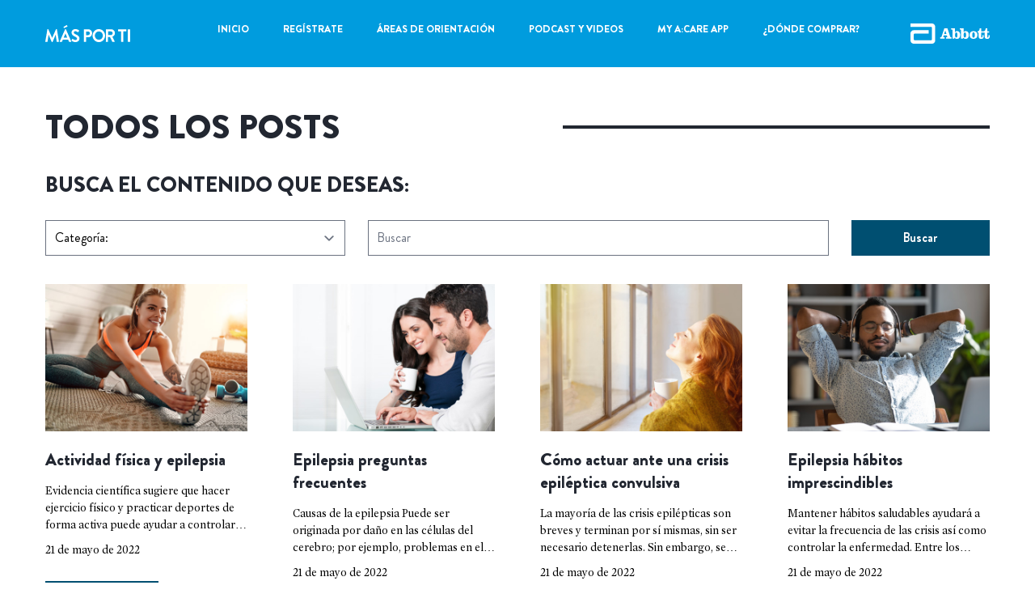

--- FILE ---
content_type: text/html; charset=UTF-8
request_url: https://masporti.com.pe/tag/epilepsia/
body_size: 10764
content:
<!DOCTYPE html>
<html lang="es">
  <head>
  <title>Más por Ti | epilepsia archivos - Más por Ti</title>
    <meta charset="UTF-8">
    <meta name="viewport" content="width=device-width, initial-scale=1.0">
    <meta name="autor" content="cluster.pe">
    <meta name="description" content="Bienvenido a Más por Ti">

          <!-- Google Tag Manager -->
      <script>(function(w,d,s,l,i){w[l]=w[l]||[];w[l].push({'gtm.start':
      new Date().getTime(),event:'gtm.js'});var f=d.getElementsByTagName(s)[0],
      j=d.createElement(s),dl=l!='dataLayer'?'&l='+l:'';j.async=true;j.src=
      'https://www.googletagmanager.com/gtm.js?id='+i+dl;f.parentNode.insertBefore(j,f);
      })(window,document,'script','dataLayer','GTM-WPMDGQQ');</script>
      <!-- End Google Tag Manager -->
    
          <!-- Global site tag (gtag.js) - Google Analytics -->
      <script async src="https://www.googletagmanager.com/gtag/js?id=UA-130734832-76"></script>
      <script>
        window.dataLayer = window.dataLayer || [];
        function gtag(){dataLayer.push(arguments);}
        gtag('js', new Date());

        gtag('config', 'UA-130734832-76');
      </script>
    
    <link rel="stylesheet" href="https://masporti.com.pe/wp-content/themes/abbott/dist/css/main.css?ver=5.9.3" type="text/css" media="all">

    <meta name='robots' content='index, follow, max-image-preview:large, max-snippet:-1, max-video-preview:-1' />
	<style>img:is([sizes="auto" i], [sizes^="auto," i]) { contain-intrinsic-size: 3000px 1500px }</style>
	
	<!-- This site is optimized with the Yoast SEO plugin v25.2 - https://yoast.com/wordpress/plugins/seo/ -->
	<link rel="canonical" href="https://masporti.com.pe/tag/epilepsia/" />
	<meta property="og:locale" content="es_ES" />
	<meta property="og:type" content="article" />
	<meta property="og:title" content="epilepsia archivos - Más por Ti" />
	<meta property="og:url" content="https://masporti.com.pe/tag/epilepsia/" />
	<meta property="og:site_name" content="Más por Ti" />
	<meta name="twitter:card" content="summary_large_image" />
	<script type="application/ld+json" class="yoast-schema-graph">{"@context":"https://schema.org","@graph":[{"@type":"CollectionPage","@id":"https://masporti.com.pe/tag/epilepsia/","url":"https://masporti.com.pe/tag/epilepsia/","name":"epilepsia archivos - Más por Ti","isPartOf":{"@id":"https://masporti.com.pe/#website"},"primaryImageOfPage":{"@id":"https://masporti.com.pe/tag/epilepsia/#primaryimage"},"image":{"@id":"https://masporti.com.pe/tag/epilepsia/#primaryimage"},"thumbnailUrl":"https://masporti.com.pe/wp-content/uploads/2022/05/actividad-fisica-y-epilepsia.jpg","breadcrumb":{"@id":"https://masporti.com.pe/tag/epilepsia/#breadcrumb"},"inLanguage":"es"},{"@type":"ImageObject","inLanguage":"es","@id":"https://masporti.com.pe/tag/epilepsia/#primaryimage","url":"https://masporti.com.pe/wp-content/uploads/2022/05/actividad-fisica-y-epilepsia.jpg","contentUrl":"https://masporti.com.pe/wp-content/uploads/2022/05/actividad-fisica-y-epilepsia.jpg","width":600,"height":400},{"@type":"BreadcrumbList","@id":"https://masporti.com.pe/tag/epilepsia/#breadcrumb","itemListElement":[{"@type":"ListItem","position":1,"name":"Portada","item":"https://masporti.com.pe/"},{"@type":"ListItem","position":2,"name":"epilepsia"}]},{"@type":"WebSite","@id":"https://masporti.com.pe/#website","url":"https://masporti.com.pe/","name":"Más por Ti","description":"Bienvenido a Más por Ti","potentialAction":[{"@type":"SearchAction","target":{"@type":"EntryPoint","urlTemplate":"https://masporti.com.pe/?s={search_term_string}"},"query-input":{"@type":"PropertyValueSpecification","valueRequired":true,"valueName":"search_term_string"}}],"inLanguage":"es"}]}</script>
	<!-- / Yoast SEO plugin. -->


<link rel="alternate" type="application/rss+xml" title="Más por Ti &raquo; Etiqueta epilepsia del feed" href="https://masporti.com.pe/tag/epilepsia/feed/" />
<style id='classic-theme-styles-inline-css' type='text/css'>
/*! This file is auto-generated */
.wp-block-button__link{color:#fff;background-color:#32373c;border-radius:9999px;box-shadow:none;text-decoration:none;padding:calc(.667em + 2px) calc(1.333em + 2px);font-size:1.125em}.wp-block-file__button{background:#32373c;color:#fff;text-decoration:none}
</style>
<link rel='stylesheet' id='style-css' href='https://masporti.com.pe/wp-content/themes/abbott/style.css?ver=9a7ed34e04c4b3992101e5dc9726010e' type='text/css' media='all' />
<link rel="https://api.w.org/" href="https://masporti.com.pe/wp-json/" /><link rel="alternate" title="JSON" type="application/json" href="https://masporti.com.pe/wp-json/wp/v2/tags/44" /><link rel="EditURI" type="application/rsd+xml" title="RSD" href="https://masporti.com.pe/xmlrpc.php?rsd" />

<link rel="icon" href="https://masporti.com.pe/wp-content/uploads/2022/05/abbott-favicon-150x150.png" sizes="32x32" />
<link rel="icon" href="https://masporti.com.pe/wp-content/uploads/2022/05/abbott-favicon-300x300.png" sizes="192x192" />
<link rel="apple-touch-icon" href="https://masporti.com.pe/wp-content/uploads/2022/05/abbott-favicon-300x300.png" />
<meta name="msapplication-TileImage" content="https://masporti.com.pe/wp-content/uploads/2022/05/abbott-favicon-300x300.png" />
  </head>
  <body>
          <!-- Google Tag Manager (noscript) -->
      <noscript><iframe src="https://www.googletagmanager.com/ns.html?id=GTM-WPMDGQQ"
      height="0" width="0" style="display:none;visibility:hidden"></iframe></noscript>
      <!-- End Google Tag Manager (noscript) -->
    
    
    <div class="absolute top-0 left-0 w-full h-screen hidden z-10 js-nav-background bg-gray-200/60"></div>

    <header class="
      py-4
      z-10
      lg:py-8
      fixed
      top-0
      left-0
      w-full
              bg-primary-100
          ">
      <div class="container mx-auto flex justify-between items-center">
        <div class="flex items-center ">
                      <div class="mr-4 lg:hidden">
              <svg class="fill-white cursor-pointer js-hamburguer w-5 h-5" viewBox="0 0 500 500">
                <path d="M0,218.8h375v62.5H0V218.8z M0,62.5h500V125H0V62.5z M0,437.5h226.1V375H0V437.5z" />
              </svg>
            </div>
                                <a class="text-white text-lg whitespace-nowrap lg:text-2xl" href="https://masporti.com.pe"
              >
              <svg
                class="fill-white w-[80px] lg:w-[105px]" viewbox="0 0 265.8 51.3">
                <path class="st0"
                  d="M0,49.5c-0.1,0.8,0.3,1.3,1,1.3H6c0.5,0,0.9-0.4,1-0.8l3.2-20.7c0.1,0,0.2,0,0.2,0l9.6,21.4          c0.2,0.3,0.4,0.6,0.9,0.6h1c0.5,0,0.8-0.3,0.9-0.6l9.5-21.4c0,0,0.1,0,0.2,0L35.7,50c0.1,0.4,0.5,0.8,1,0.8h5c0.7,0,1.1-0.5,1-1.3          l-6.4-36.6c-0.1-0.4-0.4-0.8-1-0.8h-0.9c-0.5,0-0.8,0.2-0.9,0.5l-12,25.7c-0.1,0-0.1,0-0.2,0l-12-25.7c-0.2-0.3-0.5-0.5-0.9-0.5          H7.5c-0.6,0-0.9,0.4-1,0.8L0,49.5z">
                </path>
                <path class="st0"
                  d="M46.1,50.8h4.7c0.9,0,1.4-0.5,1.6-1.1l2.7-5.9h16.3l2.7,5.9c0.4,0.8,0.8,1.1,1.6,1.1h4.7          c0.8,0,1.3-0.7,0.9-1.4L64.5,12.7c-0.2-0.3-0.4-0.6-0.9-0.6H63c-0.5,0-0.8,0.3-0.9,0.6L45.1,49.4C44.8,50.1,45.3,50.8,46.1,50.8          L46.1,50.8z M57.7,37.7l5.3-12h0.2l5.4,12H57.7L57.7,37.7z M59.4,8.9l9.5-4.2c0.5-0.2,0.7-0.8,0.3-1.5l-1.5-2.8          c-0.3-0.5-0.8-0.5-1.4-0.2l-8.9,5.3c-0.3,0.2-0.5,0.6-0.3,1l1,1.9C58.2,9,58.6,9.2,59.4,8.9z">
                </path>
                <path class="st0"
                  d="M82.6,47.1c1.1,1,5.1,4.3,12,4.3c7.7,0,12.5-5.2,12.5-10.8c0-7-6.1-10.2-11.4-12.3c-4.4-1.8-6.4-3.5-6.4-6.1          c0-1.7,1.7-3.8,4.8-3.8c3,0,7.1,2.7,7.6,3c0.7,0.4,1.5,0,1.9-0.7l2.1-3.1c0.4-0.5,0.2-1.5-0.3-1.8c-1.1-0.8-5.3-3.7-10.9-3.7          c-8.7,0-12.3,5.6-12.3,10.5c0,6.4,5.1,9.7,10.2,11.8c4.6,1.9,6.9,3.8,6.9,6.5c0,2.3-2.1,4.2-5,4.2c-3.5,0-8-3.2-8.2-3.4          c-0.5-0.4-1.4-0.4-1.9,0.4l-2,3.4C81.9,46.3,82.1,46.6,82.6,47.1z">
                </path>
                <path class="st0"
                  d="M120.7,49.7c0,0.5,0.4,1,1,1h5c0.5,0,1-0.5,1-1V36.9h6.8c6.6,0,12.2-5.5,12.2-12.3c0-6.6-5.5-12-12.2-12h-12.8          c-0.6,0-1,0.5-1,1V49.7L120.7,49.7z M127.8,30.3v-11h6.3c3.1,0,5.6,2.3,5.6,5.3c0,3.2-2.6,5.7-5.6,5.7H127.8z">
                </path>
                <path class="st0"
                  d="M148.1,31.8c0,10.9,8.7,19.6,19.6,19.6c10.9,0,19.6-8.7,19.6-19.6c0-10.9-8.7-19.7-19.6-19.7          C156.8,12.1,148.1,20.9,148.1,31.8L148.1,31.8z M155.2,31.8c0-6.9,5.6-12.6,12.5-12.6c6.9,0,12.5,5.7,12.5,12.6          c0,6.9-5.7,12.5-12.5,12.5C160.8,44.2,155.2,38.6,155.2,31.8z">
                </path>
                <path class="st0"
                  d="M189.5,49.7c0,0.5,0.4,1,1,1h5c0.5,0,1-0.5,1-1V35.8h6l7.2,14.4c0.1,0.2,0.4,0.5,0.9,0.5h5.7          c0.9,0,1.3-0.9,0.9-1.6L210,35.3c4.7-1.9,8.1-6,8.1-11c0-6.5-5.3-11.7-11.9-11.7h-15.6c-0.6,0-1,0.5-1,1V49.7L189.5,49.7z          M196.7,30V19.2h8.9c2.9,0,5.4,2.4,5.4,5.3c0,3.1-2.5,5.6-5.4,5.6H196.7z">
                </path>
                <path class="st0"
                  d="M258.6,49.7c0,0.5,0.5,1,1,1h5.1c0.5,0,1-0.5,1-1V13.7c0-0.5-0.5-1-1-1h-5.1c-0.5,0-1,0.5-1,1V49.7z">
                </path>
                <path class="st0"
                  d="M237.5,49.7c0,0.5,0.5,1,1,1h5.1c0.5,0,1-0.5,1-1V19.2h8.3c0.6,0,1-0.5,1-1v-4.5c0-0.5-0.4-1-1-1h-23.8          c-0.6,0-1,0.5-1,1v4.5c0,0.5,0.4,1,1,1h8.3V49.7z">
                </path>
              </svg>
            </a
            >
                  </div>
        <div class="flex justify-end items-center">
                      <nav
              class="bg-primary-100 absolute top-full right-full z-10 pl-8 pr-12 py-8 js-nav h-[calc(100vh-60px)] lg:h-auto lg:bg-transparent lg:static lg:px-0 lg:py-0">
              <!-- Main menu -->
              <ul id="menu-main-menu" class="nav__list"><li id="menu-item-43" class="menu-item menu-item-type-post_type menu-item-object-page menu-item-43 nav__item"><a href="https://masporti.com.pe/inicio/">Inicio</a></li>
<li id="menu-item-740" class="menu-item menu-item-type-post_type menu-item-object-page menu-item-740 nav__item"><a href="https://masporti.com.pe/registrate/">Regístrate</a></li>
<li id="menu-item-54" class="menu-item menu-item-type-post_type menu-item-object-page menu-item-54 nav__item"><a href="https://masporti.com.pe/areas-de-orientacion/">Áreas de orientación</a></li>
<li id="menu-item-1560" class="menu-item menu-item-type-post_type menu-item-object-page menu-item-1560 nav__item"><a href="https://masporti.com.pe/podcast-y-videos/">Podcast y Videos</a></li>
<li id="menu-item-297" class="menu-item menu-item-type-post_type menu-item-object-page menu-item-297 nav__item"><a href="https://masporti.com.pe/my-acare-app/">My A:care app</a></li>
<li id="menu-item-239" class="menu-item menu-item-type-post_type menu-item-object-page menu-item-239 nav__item"><a href="https://masporti.com.pe/donde-comprar/">¿Dónde comprar?</a></li>
</ul>            </nav>
                    <svg class="w-20 fill-white ml-12 lg:w-28" viewBox="0 0 119 30">
            <path
              d="M32.2476 0H0V4.99983H30.6287V5.00783C30.8381 5.00598 31.0459 5.046 31.2399 5.12558C31.434 5.20516 31.6105 5.32272 31.7593 5.47147C31.908 5.62022 32.0261 5.79722 32.1067 5.99226C32.1873 6.18729 32.2288 6.39649 32.2287 6.60778V23.4072C32.2261 23.8332 32.0563 24.2407 31.7564 24.5406C31.4565 24.8405 31.051 25.0082 30.6287 25.0072H6.55996C6.34907 25.008 6.1401 24.9667 5.94504 24.8859C5.74999 24.805 5.57267 24.6861 5.42328 24.536C5.27388 24.3859 5.15534 24.2075 5.07446 24.011C4.99357 23.8146 4.95194 23.6039 4.95194 23.3912V16.6124C4.95325 16.1835 5.12337 15.7727 5.42491 15.4702C5.72644 15.1677 6.13471 14.9984 6.55996 14.9995H27.2629V10.0127H4.95194C4.30296 10.0108 3.65999 10.138 3.05979 10.387C2.4596 10.636 1.91394 11.0019 1.45403 11.4637C0.994125 11.9256 0.628983 12.4743 0.379489 13.0786C0.129994 13.6829 0.00103976 14.3309 0 14.9855L0 25.0172C0.000259099 25.6724 0.128616 26.3212 0.377724 26.9263C0.626833 27.5315 0.991803 28.0811 1.45175 28.5439C1.9117 29.0066 2.45759 29.3733 3.0582 29.623C3.6588 29.8727 4.30232 30.0004 4.95194 29.999H32.2476C32.8957 29.9986 33.5374 29.8694 34.1359 29.6187C34.7345 29.368 35.2782 29.0008 35.736 28.538C36.1938 28.0753 36.5566 27.526 36.8039 26.9217C37.0511 26.3174 37.1778 25.6699 37.1767 25.0162V4.98383C37.177 3.66386 36.658 2.39771 35.7337 1.46332C34.8094 0.528931 33.5552 0.00264892 32.2466 0"
            />
            <path
              d="M50.5982 15.5807H53.9521L52.2935 10.5598H52.241L50.5982 15.5807ZM55.4857 7.08994L59.3373 18.7395C59.8062 20.1615 60.1304 20.4915 60.9294 20.4915H61.7156V22.5424H53.2888V20.4885H53.9779C54.6718 20.4885 55.2498 20.3985 55.2498 20.1425C55.2486 19.8588 55.2109 19.5765 55.1378 19.3025L54.6421 17.6226H49.936L49.6554 18.5536C49.4656 19.0295 49.3454 19.5307 49.2985 20.0415C49.2985 20.4175 50.1144 20.4865 50.744 20.4865H51.4062V22.5374H44.6133V20.4875H45.4064C46.2144 20.4875 46.5346 20.1575 46.9926 18.7355L50.851 7.08594L55.4857 7.08994Z"
            />
            <path
              d="M66.8963 17.0806C66.8963 19.4645 67.4247 20.8855 68.7175 20.8855C70.0102 20.8855 70.5485 19.4645 70.5485 17.0806C70.5485 14.6967 70.0211 13.2807 68.7214 13.2807C67.4217 13.2807 66.9013 14.7047 66.9013 17.0806H66.8963ZM63.0547 9.95982C63.0547 9.29984 62.8961 8.95085 62.2289 8.95085H61.1582V7.08691H66.8973V12.8867C67.2574 12.4267 67.7077 12.0466 68.2202 11.7703C68.7326 11.4939 69.2961 11.3273 69.8754 11.2808C73.3373 11.2808 74.634 14.0107 74.634 17.0806C74.634 20.1505 73.3452 22.8804 69.8754 22.8804C69.1773 22.9237 68.4804 22.78 67.8551 22.4639C67.2299 22.1477 66.6987 21.6705 66.3154 21.0805L65.6531 22.5284H63.0537L63.0547 9.95982Z"
            />
            <path
              d="M79.8557 17.0806C79.8557 19.4645 80.399 20.8855 81.6947 20.8855C82.9904 20.8855 83.5159 19.4645 83.5159 17.0806C83.5159 14.6967 82.9884 13.2807 81.6967 13.2807C80.4049 13.2807 79.8577 14.7017 79.8577 17.0806H79.8557ZM76.021 9.95982C76.021 9.29984 75.8624 8.95085 75.1883 8.95085H74.1235V7.08691H79.8527V12.8867C80.215 12.4262 80.6675 12.046 81.1819 11.7696C81.6963 11.4933 82.2617 11.3269 82.8427 11.2808C86.3125 11.2808 87.6013 14.0107 87.6013 17.0806C87.6013 20.1505 86.3125 22.8804 82.8427 22.8804C82.1448 22.9235 81.448 22.7797 80.823 22.4636C80.198 22.1475 79.6669 21.6703 79.2837 21.0805L78.6036 22.5284H76.021V9.95982Z"
            />
            <path
              d="M92.8097 17.0796C92.8097 19.8295 93.2856 21.0165 94.6725 21.0165C96.0594 21.0165 96.5422 19.8295 96.5422 17.0796C96.5422 14.3297 96.0545 13.1457 94.6725 13.1457C93.2905 13.1457 92.8097 14.3397 92.8097 17.0796ZM100.642 17.0796C100.642 20.8155 98.1245 22.8794 94.6765 22.8794C91.2284 22.8794 88.7173 20.8105 88.7173 17.0796C88.7173 13.3487 91.2314 11.2798 94.6765 11.2798C98.1215 11.2798 100.642 13.3537 100.642 17.0796Z"
            />
            <path
              d="M117.113 17.2803V19.0992C117.113 20.1652 116.883 20.7992 116.004 20.7992C115.893 20.8002 115.783 20.7771 115.682 20.7314C115.58 20.6857 115.489 20.6185 115.416 20.5343C115.343 20.4502 115.288 20.3511 115.256 20.2437C115.224 20.1364 115.215 20.0233 115.23 19.9122V13.4974H118.062V11.6395H115.23V7.30664H112.932C112.748 9.23958 112.139 11.6395 109.835 11.6395H106.239V7.30664H103.94C103.763 9.23958 103.16 11.6395 100.851 11.6395V13.5014H102.398V19.3492C102.398 21.7292 103.714 22.8941 106.086 22.8941C108.861 22.8941 109.961 21.6342 109.961 19.3492V17.2793H108.136V19.0982C108.136 20.1642 107.898 20.7982 107.013 20.7982C106.485 20.7982 106.24 20.3982 106.24 19.9112V13.4974H111.395V19.3452C111.395 21.7252 112.704 22.8901 115.083 22.8901C117.848 22.8901 118.966 21.6302 118.966 19.3452V17.2803H117.113Z"
            />
            <defs>
              <clipPath><rect width="118.966" height="30" /></clipPath>
            </defs>
          </svg>
        </div>
              </div>
    </header>

<main class="pt-[45px] lg:pt-[80px]" role="main">
  <section class="my-12 space-y-8 js-fade-in lg:my-16 lg:space-y-10">
    <div class="container mx-auto space-y-8 lg:space-y-10">
      <div class="grid grid-cols-10 items-center js-fade-in-up">
        <div class="col-span-7 sm:col-span-6 lg:col-span-5">
          <h2
            class="text-2xl text-dark-100 font-black uppercase lg:text-5xl">
            Todos los posts
          </h2>
        </div>
        <div class="col-span-3 pl-8 sm:col-span-4 lg:col-span-5 lg:pl-16">
          <div class="w-full h-1 bg-dark-100"></div>
        </div>
      </div>

      <div class="space-y-4 lg:space-y-8">
        <div class="js-fade-in-up">
          <h2
            class="text-lg text-dark-100 font-black uppercase lg:text-3xl">
            Busca el contenido que deseas:
          </h2>
        </div>

        <!-- Search form -->
                <form role="search" method="GET" id="searchformBlog" action="https://masporti.com.pe/tag/epilepsia">
          <div
            class="space-y-6 js-fade-in-up lg:grid lg:grid-cols-6 lg:gap-x-8 lg:space-y-0">
            <div class="lg:col-span-2">
              <select class="w-full py-2.5 lg:text-lg" name="category" id="category">
                <option
                  value=""
                  hidden
                  disabled="disabled"
                  selected="selected">
                  Categoría:
                </option>
                                                      <option value="21">Cardiología</option>
                                      <option value="24">Dermatología</option>
                                      <option value="25">Dolor</option>
                                      <option value="20">Gastroenterología</option>
                                      <option value="72">Multivitamínicos</option>
                                      <option value="124">Oncología</option>
                                      <option value="117">Salud del Consumidor</option>
                                      <option value="22">Salud femenina</option>
                                      <option value="60">Salud Respiratoria</option>
                                      <option value="23">Sistema nervioso</option>
                                                </select>
            </div>
            <div class="lg:col-span-3">
              <input class="w-full py-2.5 lg:text-lg" type="text" name="search" id="search" placeholder="Buscar">
            </div>
            <div class="lg:col-span-1">
              <button
                class="inline-flex items-center justify-center transition duration-300 border px-6 py-2.5 lg:text-lg font-bold align-middle space-x-3 disabled:border-gray-100 disabled:bg-gray-100 disabled:text-gray-200 disabled:fill-gray-200 disabled:pointer-events-none border-secondary-100 bg-secondary-100 text-white fill-white hover:border-secondary-200 hover:bg-secondary-200 w-full"
                type="submit"
                id="searchsubmit">
                <span>Buscar</span>
              </button>
            </div>
          </div>
        </form>

              </div>
    </div>

                  <div class="container mx-auto">
          <div class="grid grid-cols-12 gap-x-8 gap-y-16 xl:gap-x-16">
                          <div class="col-span-6 sm:col-span-4 lg:col-span-3 js-fade-in-up">
                <article class="h-full">
                  <figure
                    class="h-40 overflow-hidden lg:h-52">
                    <a class="block w-full h-full" href="https://masporti.com.pe/actividad-fisica-y-epilepsia/">
                      <img
                        class="w-full h-full object-cover js-swiper-image"
                        src="https://masporti.com.pe/wp-content/uploads/2022/05/actividad-fisica-y-epilepsia.jpg"
                        alt="Actividad física y epilepsia" />
                    </a>
                  </figure>
                  <div
                    class="pt-6 js-swiper-caption">
                    <h3
                      class="text-lg leading-snug text-dark-100 font-black line-clamp-2 lg:text-2xl lg:leading-snug">
                      Actividad física y epilepsia                    </h3>
                    <div class="font-serif mt-4">
                      <div class="line-clamp-3">
                        <p>Evidencia científica sugiere que hacer ejercicio físico y practicar deportes de forma activa puede ayudar a controlar las crisis epilépticas. participar en deportes organizados proporciona beneficios físicos y psicológicos. Beneficios La actividad física habitual reduce las descargas epileptiformes interictales, mejorando el control de la epilepsia y del patrón del encefalograma. Deportes sugeridos: Se hace necesario [&hellip;]</p>
                      </div>
                      <p class="mt-3 line-clamp-1">21 de mayo de 2022</p>
                    </div>
                    <div class="mt-8">
                      <a
                        class="inline-flex items-center justify-center transition duration-300 border px-6 py-2.5 lg:text-lg font-bold align-middle space-x-3 disabled:border-gray-100 disabled:bg-gray-100 disabled:text-gray-200 disabled:fill-gray-200 disabled:pointer-events-none border-secondary-100 bg-secondary-100 text-white fill-white hover:border-secondary-200 hover:bg-secondary-200"
                        href="https://masporti.com.pe/actividad-fisica-y-epilepsia/"><span>Seguir leyendo</span></a>
                    </div>
                  </div>
                </article>
              </div>
                          <div class="col-span-6 sm:col-span-4 lg:col-span-3 js-fade-in-up">
                <article class="h-full">
                  <figure
                    class="h-40 overflow-hidden lg:h-52">
                    <a class="block w-full h-full" href="https://masporti.com.pe/epilepsia-preguntas-frecuentes/">
                      <img
                        class="w-full h-full object-cover js-swiper-image"
                        src="https://masporti.com.pe/wp-content/uploads/2022/05/epilepsia-preguntas-frecuentes.jpg"
                        alt="Epilepsia preguntas frecuentes" />
                    </a>
                  </figure>
                  <div
                    class="pt-6 js-swiper-caption">
                    <h3
                      class="text-lg leading-snug text-dark-100 font-black line-clamp-2 lg:text-2xl lg:leading-snug">
                      Epilepsia preguntas frecuentes                    </h3>
                    <div class="font-serif mt-4">
                      <div class="line-clamp-3">
                        <p>Causas de la epilepsia Puede ser originada por daño en las células del cerebro; por ejemplo, problemas en el embarazo, al nacer, golpes, infecciones, tumores, etc., Pero en la mayoría de pacientes no se encuentra la causa. 1 ¿Hay tratamiento? Las epilepsias pueden ser controladas perfectamente con tratamiento y los pacientes pueden llevar una vida [&hellip;]</p>
                      </div>
                      <p class="mt-3 line-clamp-1">21 de mayo de 2022</p>
                    </div>
                    <div class="mt-8">
                      <a
                        class="inline-flex items-center justify-center transition duration-300 border px-6 py-2.5 lg:text-lg font-bold align-middle space-x-3 disabled:border-gray-100 disabled:bg-gray-100 disabled:text-gray-200 disabled:fill-gray-200 disabled:pointer-events-none border-secondary-100 bg-secondary-100 text-white fill-white hover:border-secondary-200 hover:bg-secondary-200"
                        href="https://masporti.com.pe/epilepsia-preguntas-frecuentes/"><span>Seguir leyendo</span></a>
                    </div>
                  </div>
                </article>
              </div>
                          <div class="col-span-6 sm:col-span-4 lg:col-span-3 js-fade-in-up">
                <article class="h-full">
                  <figure
                    class="h-40 overflow-hidden lg:h-52">
                    <a class="block w-full h-full" href="https://masporti.com.pe/como-actuar-ante-una-crisis-epileptica-convulsiva/">
                      <img
                        class="w-full h-full object-cover js-swiper-image"
                        src="https://masporti.com.pe/wp-content/uploads/2022/05/como-actuar-ante-una-crisis-epileptica-convulsiva.jpg"
                        alt="Cómo actuar ante una crisis epiléptica convulsiva" />
                    </a>
                  </figure>
                  <div
                    class="pt-6 js-swiper-caption">
                    <h3
                      class="text-lg leading-snug text-dark-100 font-black line-clamp-2 lg:text-2xl lg:leading-snug">
                      Cómo actuar ante una crisis epiléptica convulsiva                    </h3>
                    <div class="font-serif mt-4">
                      <div class="line-clamp-3">
                        <p>La mayoría de las crisis epilépticas son breves y terminan por sí mismas, sin ser necesario detenerlas. Sin embargo, se trata de situaciones de riesgo por lo que conocer las medidas adecuadas de primeros auxilios puede evitar lesiones y complicaciones a la persona que la padece. Recuerde acudir a urgencias: Antes de tomar una decisión [&hellip;]</p>
                      </div>
                      <p class="mt-3 line-clamp-1">21 de mayo de 2022</p>
                    </div>
                    <div class="mt-8">
                      <a
                        class="inline-flex items-center justify-center transition duration-300 border px-6 py-2.5 lg:text-lg font-bold align-middle space-x-3 disabled:border-gray-100 disabled:bg-gray-100 disabled:text-gray-200 disabled:fill-gray-200 disabled:pointer-events-none border-secondary-100 bg-secondary-100 text-white fill-white hover:border-secondary-200 hover:bg-secondary-200"
                        href="https://masporti.com.pe/como-actuar-ante-una-crisis-epileptica-convulsiva/"><span>Seguir leyendo</span></a>
                    </div>
                  </div>
                </article>
              </div>
                          <div class="col-span-6 sm:col-span-4 lg:col-span-3 js-fade-in-up">
                <article class="h-full">
                  <figure
                    class="h-40 overflow-hidden lg:h-52">
                    <a class="block w-full h-full" href="https://masporti.com.pe/epilepsia-habitos-imprescindibles/">
                      <img
                        class="w-full h-full object-cover js-swiper-image"
                        src="https://masporti.com.pe/wp-content/uploads/2022/05/epilepsia-habitos-imprescindibles.jpg"
                        alt="Epilepsia hábitos imprescindibles" />
                    </a>
                  </figure>
                  <div
                    class="pt-6 js-swiper-caption">
                    <h3
                      class="text-lg leading-snug text-dark-100 font-black line-clamp-2 lg:text-2xl lg:leading-snug">
                      Epilepsia hábitos imprescindibles                    </h3>
                    <div class="font-serif mt-4">
                      <div class="line-clamp-3">
                        <p>Mantener hábitos saludables ayudará a evitar la frecuencia de las crisis así como controlar la enfermedad. Entre los principales hábitos recomendables están: Constancia Debes tomar la medicación según se te ha indicado y evitar interrupciones. Mantener una buena higiene de sueño: Un sueño reparador en calidad y en cantidad (entre 7 y 9 horas) es [&hellip;]</p>
                      </div>
                      <p class="mt-3 line-clamp-1">21 de mayo de 2022</p>
                    </div>
                    <div class="mt-8">
                      <a
                        class="inline-flex items-center justify-center transition duration-300 border px-6 py-2.5 lg:text-lg font-bold align-middle space-x-3 disabled:border-gray-100 disabled:bg-gray-100 disabled:text-gray-200 disabled:fill-gray-200 disabled:pointer-events-none border-secondary-100 bg-secondary-100 text-white fill-white hover:border-secondary-200 hover:bg-secondary-200"
                        href="https://masporti.com.pe/epilepsia-habitos-imprescindibles/"><span>Seguir leyendo</span></a>
                    </div>
                  </div>
                </article>
              </div>
                      </div>
        </div>
            </section>

  <section class="bg-gray-100 py-8 js-fade-in lg:py-12">
    <div class="container mx-auto">
      <div class="grid grid-cols-3 items-center gap-x-4 gap-y-4">
        <div class="col-span-3 js-fade-in-up lg:col-span-1">
          <h2
            class="text-2xl text-dark-100 font-black uppercase lg:text-3xl">
            Regístrate ahora
          </h2>
        </div>
        <div class="col-span-3 js-fade-in-up lg:col-span-1">
          <p class="font-serif lg:text-lg">
            No pierdas la oportunidad de ser parte del programa Más por Ti
            de Abbott.<br />Regístrate y empieza hoy.
          </p>
        </div>
        <div
          class="col-span-3 mt-4 js-fade-in-up lg:col-span-1 lg:text-center lg:mt-0">
          <a
            class="inline-flex items-center justify-center transition duration-300 border px-6 py-2.5 lg:text-lg font-bold align-middle space-x-3 disabled:border-gray-100 disabled:bg-gray-100 disabled:text-gray-200 disabled:fill-gray-200 disabled:pointer-events-none border-secondary-100 bg-secondary-100 text-white fill-white hover:border-secondary-200 hover:bg-secondary-200"
            href="https://masporti.com.pe/registrate/"><span>Empieza aquí</span></a>
        </div>
      </div>
    </div>
  </section>
</main>

          <footer class="bg-dark-100 text-white py-8 lg:py-20">
        <div class="container mx-auto">
          <div class="grid grid-cols-6 gap-x-4 space-y-4 lg:space-y-0">
            <div class="col-span-6 pb-5 lg:col-span-2 lg:pb-0"><svg class="w-20 fill-white lg:w-28"
                viewBox="0 0 119 30">
                <path
                  d="M32.2476 0H0V4.99983H30.6287V5.00783C30.8381 5.00598 31.0459 5.046 31.2399 5.12558C31.434 5.20516 31.6105 5.32272 31.7593 5.47147C31.908 5.62022 32.0261 5.79722 32.1067 5.99226C32.1873 6.18729 32.2288 6.39649 32.2287 6.60778V23.4072C32.2261 23.8332 32.0563 24.2407 31.7564 24.5406C31.4565 24.8405 31.051 25.0082 30.6287 25.0072H6.55996C6.34907 25.008 6.1401 24.9667 5.94504 24.8859C5.74999 24.805 5.57267 24.6861 5.42328 24.536C5.27388 24.3859 5.15534 24.2075 5.07446 24.011C4.99357 23.8146 4.95194 23.6039 4.95194 23.3912V16.6124C4.95325 16.1835 5.12337 15.7727 5.42491 15.4702C5.72644 15.1677 6.13471 14.9984 6.55996 14.9995H27.2629V10.0127H4.95194C4.30296 10.0108 3.65999 10.138 3.05979 10.387C2.4596 10.636 1.91394 11.0019 1.45403 11.4637C0.994125 11.9256 0.628983 12.4743 0.379489 13.0786C0.129994 13.6829 0.00103976 14.3309 0 14.9855L0 25.0172C0.000259099 25.6724 0.128616 26.3212 0.377724 26.9263C0.626833 27.5315 0.991803 28.0811 1.45175 28.5439C1.9117 29.0066 2.45759 29.3733 3.0582 29.623C3.6588 29.8727 4.30232 30.0004 4.95194 29.999H32.2476C32.8957 29.9986 33.5374 29.8694 34.1359 29.6187C34.7345 29.368 35.2782 29.0008 35.736 28.538C36.1938 28.0753 36.5566 27.526 36.8039 26.9217C37.0511 26.3174 37.1778 25.6699 37.1767 25.0162V4.98383C37.177 3.66386 36.658 2.39771 35.7337 1.46332C34.8094 0.528931 33.5552 0.00264892 32.2466 0" />
                <path
                  d="M50.5982 15.5807H53.9521L52.2935 10.5598H52.241L50.5982 15.5807ZM55.4857 7.08994L59.3373 18.7395C59.8062 20.1615 60.1304 20.4915 60.9294 20.4915H61.7156V22.5424H53.2888V20.4885H53.9779C54.6718 20.4885 55.2498 20.3985 55.2498 20.1425C55.2486 19.8588 55.2109 19.5765 55.1378 19.3025L54.6421 17.6226H49.936L49.6554 18.5536C49.4656 19.0295 49.3454 19.5307 49.2985 20.0415C49.2985 20.4175 50.1144 20.4865 50.744 20.4865H51.4062V22.5374H44.6133V20.4875H45.4064C46.2144 20.4875 46.5346 20.1575 46.9926 18.7355L50.851 7.08594L55.4857 7.08994Z" />
                <path
                  d="M66.8963 17.0806C66.8963 19.4645 67.4247 20.8855 68.7175 20.8855C70.0102 20.8855 70.5485 19.4645 70.5485 17.0806C70.5485 14.6967 70.0211 13.2807 68.7214 13.2807C67.4217 13.2807 66.9013 14.7047 66.9013 17.0806H66.8963ZM63.0547 9.95982C63.0547 9.29984 62.8961 8.95085 62.2289 8.95085H61.1582V7.08691H66.8973V12.8867C67.2574 12.4267 67.7077 12.0466 68.2202 11.7703C68.7326 11.4939 69.2961 11.3273 69.8754 11.2808C73.3373 11.2808 74.634 14.0107 74.634 17.0806C74.634 20.1505 73.3452 22.8804 69.8754 22.8804C69.1773 22.9237 68.4804 22.78 67.8551 22.4639C67.2299 22.1477 66.6987 21.6705 66.3154 21.0805L65.6531 22.5284H63.0537L63.0547 9.95982Z" />
                <path
                  d="M79.8557 17.0806C79.8557 19.4645 80.399 20.8855 81.6947 20.8855C82.9904 20.8855 83.5159 19.4645 83.5159 17.0806C83.5159 14.6967 82.9884 13.2807 81.6967 13.2807C80.4049 13.2807 79.8577 14.7017 79.8577 17.0806H79.8557ZM76.021 9.95982C76.021 9.29984 75.8624 8.95085 75.1883 8.95085H74.1235V7.08691H79.8527V12.8867C80.215 12.4262 80.6675 12.046 81.1819 11.7696C81.6963 11.4933 82.2617 11.3269 82.8427 11.2808C86.3125 11.2808 87.6013 14.0107 87.6013 17.0806C87.6013 20.1505 86.3125 22.8804 82.8427 22.8804C82.1448 22.9235 81.448 22.7797 80.823 22.4636C80.198 22.1475 79.6669 21.6703 79.2837 21.0805L78.6036 22.5284H76.021V9.95982Z" />
                <path
                  d="M92.8097 17.0796C92.8097 19.8295 93.2856 21.0165 94.6725 21.0165C96.0594 21.0165 96.5422 19.8295 96.5422 17.0796C96.5422 14.3297 96.0545 13.1457 94.6725 13.1457C93.2905 13.1457 92.8097 14.3397 92.8097 17.0796ZM100.642 17.0796C100.642 20.8155 98.1245 22.8794 94.6765 22.8794C91.2284 22.8794 88.7173 20.8105 88.7173 17.0796C88.7173 13.3487 91.2314 11.2798 94.6765 11.2798C98.1215 11.2798 100.642 13.3537 100.642 17.0796Z" />
                <path
                  d="M117.113 17.2803V19.0992C117.113 20.1652 116.883 20.7992 116.004 20.7992C115.893 20.8002 115.783 20.7771 115.682 20.7314C115.58 20.6857 115.489 20.6185 115.416 20.5343C115.343 20.4502 115.288 20.3511 115.256 20.2437C115.224 20.1364 115.215 20.0233 115.23 19.9122V13.4974H118.062V11.6395H115.23V7.30664H112.932C112.748 9.23958 112.139 11.6395 109.835 11.6395H106.239V7.30664H103.94C103.763 9.23958 103.16 11.6395 100.851 11.6395V13.5014H102.398V19.3492C102.398 21.7292 103.714 22.8941 106.086 22.8941C108.861 22.8941 109.961 21.6342 109.961 19.3492V17.2793H108.136V19.0982C108.136 20.1642 107.898 20.7982 107.013 20.7982C106.485 20.7982 106.24 20.3982 106.24 19.9112V13.4974H111.395V19.3452C111.395 21.7252 112.704 22.8901 115.083 22.8901C117.848 22.8901 118.966 21.6302 118.966 19.3452V17.2803H117.113Z" />
                <defs>
                  <clipPath>
                    <rect width="118.966" height="30" />
                  </clipPath>
                </defs>
              </svg></div>
                                          <div class="col-span-6 sm:col-span-2 lg:col-span-1">
                                      <ul class="text-xs uppercase space-y-4 lg:text-sm lg:space-y-5">
                                              <li><a href="/politica-de-tratamiento-de-datos-personales/" target="_blank">Políticas de privacidad y tratamiento de datos</a></li>
                                              <li><a href="/politicas-de-farmacovigilancia/" target="_blank">Política de Farmacovigilancia</a></li>
                                              <li><a href="/terminos-y-condiciones/" target="_blank">Terminos y condiciones del programa</a></li>
                                              <li><a href="" target="_blank">PER2230509 (v1.0)</a></li>
                                          </ul>
                                  </div>
                              <div class="col-span-6 sm:col-span-2 lg:col-span-1">
                                      <ul class="text-xs uppercase space-y-4 lg:text-sm lg:space-y-5">
                                              <li><a href="https://www.medicine.abbott/pe/acerca-de-nosotros.html" target="_blank">Acerca de nosotros</a></li>
                                              <li><a href="https://www.medicine.abbott/pe/product-category.html" target="_blank">Nuestros productos</a></li>
                                              <li><a href="https://www.medicine.abbott/pe/index.html" target="_blank">Nuestras especialidades</a></li>
                                          </ul>
                                  </div>
                              <div class="col-span-6 sm:col-span-2 lg:col-span-1">
                                      <ul class="text-xs uppercase space-y-4 lg:text-sm lg:space-y-5">
                                              <li><a href="https://www.latam.abbott/global-sites.html" target="_blank">Sitios globales</a></li>
                                          </ul>
                                  </div>
                                                    <div class="col-span-6 pt-5 lg:col-span-1 lg:pt-0">
                                                    <h4 class="font-black uppercase lg:text-lg">Sigue a Abbott</h4>
                  
                  <ul class="inline-flex flex-wrap space-x-3 mt-4 lg:space-x-2 lg:mt-6">
                                          <li><a class="flex justify-center items-center w-8 h-8 bg-white lg:w-6 lg:h-6"
                          href="https://www.facebook.com/Abbott" target="_blank" aria-label="Facebook"><svg
                            class="w-4 fill-dark-100 inline-block" viewBox="0 0 24 24">
                            <path
                              d="M9 8h-3v4h3v12h5v-12h3.642l.358-4h-4v-1.667c0-.955.192-1.333 1.115-1.333h2.885v-5h-3.808c-3.596 0-5.192 1.583-5.192 4.615v3.385z" />
                          </svg></a></li>
                    
                                          <li><a class="flex justify-center items-center w-8 h-8 bg-white lg:w-6 lg:h-6"
                          href="https://twitter.com/AbbottNews" target="_blank" aria-label="Twitter"><svg
                            class="w-4 fill-dark-100 inline-block" viewBox="0 0 24 24">
                            <path
                              d="M24 4.557c-.883.392-1.832.656-2.828.775 1.017-.609 1.798-1.574 2.165-2.724-.951.564-2.005.974-3.127 1.195-.897-.957-2.178-1.555-3.594-1.555-3.179 0-5.515 2.966-4.797 6.045-4.091-.205-7.719-2.165-10.148-5.144-1.29 2.213-.669 5.108 1.523 6.574-.806-.026-1.566-.247-2.229-.616-.054 2.281 1.581 4.415 3.949 4.89-.693.188-1.452.232-2.224.084.626 1.956 2.444 3.379 4.6 3.419-2.07 1.623-4.678 2.348-7.29 2.04 2.179 1.397 4.768 2.212 7.548 2.212 9.142 0 14.307-7.721 13.995-14.646.962-.695 1.797-1.562 2.457-2.549z" />
                          </svg></a></li>
                    
                                          <li><a class="flex justify-center items-center w-8 h-8 bg-white lg:w-6 lg:h-6"
                          href="https://www.instagram.com/abbottglobal/" target="_blank" aria-label="Instagram"><svg
                            class="w-4 fill-dark-100 inline-block" viewBox="0 0 24 24">
                            <path
                              d="M12 2.163c3.204 0 3.584.012 4.85.07 3.252.148 4.771 1.691 4.919 4.919.058 1.265.069 1.645.069 4.849 0 3.205-.012 3.584-.069 4.849-.149 3.225-1.664 4.771-4.919 4.919-1.266.058-1.644.07-4.85.07-3.204 0-3.584-.012-4.849-.07-3.26-.149-4.771-1.699-4.919-4.92-.058-1.265-.07-1.644-.07-4.849 0-3.204.013-3.583.07-4.849.149-3.227 1.664-4.771 4.919-4.919 1.266-.057 1.645-.069 4.849-.069zm0-2.163c-3.259 0-3.667.014-4.947.072-4.358.2-6.78 2.618-6.98 6.98-.059 1.281-.073 1.689-.073 4.948 0 3.259.014 3.668.072 4.948.2 4.358 2.618 6.78 6.98 6.98 1.281.058 1.689.072 4.948.072 3.259 0 3.668-.014 4.948-.072 4.354-.2 6.782-2.618 6.979-6.98.059-1.28.073-1.689.073-4.948 0-3.259-.014-3.667-.072-4.947-.196-4.354-2.617-6.78-6.979-6.98-1.281-.059-1.69-.073-4.949-.073zm0 5.838c-3.403 0-6.162 2.759-6.162 6.162s2.759 6.163 6.162 6.163 6.162-2.759 6.162-6.163c0-3.403-2.759-6.162-6.162-6.162zm0 10.162c-2.209 0-4-1.79-4-4 0-2.209 1.791-4 4-4s4 1.791 4 4c0 2.21-1.791 4-4 4zm6.406-11.845c-.796 0-1.441.645-1.441 1.44s.645 1.44 1.441 1.44c.795 0 1.439-.645 1.439-1.44s-.644-1.44-1.439-1.44z" />
                          </svg></a></li>
                    
                                          <li><a class="flex justify-center items-center w-8 h-8 bg-white lg:w-6 lg:h-6"
                          href="https://www.youtube.com/c/abbott" target="_blank" aria-label="YouTube"><svg
                            class="w-4 fill-dark-100 inline-block" viewBox="0 0 24 24">
                            <path
                              d="M19.615 3.184c-3.604-.246-11.631-.245-15.23 0-3.897.266-4.356 2.62-4.385 8.816.029 6.185.484 8.549 4.385 8.816 3.6.245 11.626.246 15.23 0 3.897-.266 4.356-2.62 4.385-8.816-.029-6.185-.484-8.549-4.385-8.816zm-10.615 12.816v-8l8 3.993-8 4.007z" />
                          </svg></a></li>
                    
                                          <li><a class="flex justify-center items-center w-8 h-8 bg-white lg:w-6 lg:h-6" href="https://www.linkedin.com/company/abbott-/mycompany/" target="_blank"
                          aria-label="Linkedin"><svg class="w-4 fill-dark-100 inline-block" viewBox="0 0 24 24">
                            <path
                              d="M4.98 3.5c0 1.381-1.11 2.5-2.48 2.5s-2.48-1.119-2.48-2.5c0-1.38 1.11-2.5 2.48-2.5s2.48 1.12 2.48 2.5zm.02 4.5h-5v16h5v-16zm7.982 0h-4.968v16h4.969v-8.399c0-4.67 6.029-5.052 6.029 0v8.399h4.988v-10.131c0-7.88-8.922-7.593-11.018-3.714v-2.155z" />
                          </svg></a></li>
                                      </ul>
                              </div>
                      </div>
        </div>
      </footer>
    
    <script type="speculationrules">
{"prefetch":[{"source":"document","where":{"and":[{"href_matches":"\/*"},{"not":{"href_matches":["\/wp-*.php","\/wp-admin\/*","\/wp-content\/uploads\/*","\/wp-content\/*","\/wp-content\/plugins\/*","\/wp-content\/themes\/abbott\/*","\/*\\?(.+)"]}},{"not":{"selector_matches":"a[rel~=\"nofollow\"]"}},{"not":{"selector_matches":".no-prefetch, .no-prefetch a"}}]},"eagerness":"conservative"}]}
</script>
<script type="text/javascript" id="main-scripts-js-extra">
/* <![CDATA[ */
var API_URL = {"url":"https:\/\/masporti.com.pe\/wp-json\/wp\/v2","nonce":"008997cbbb"};
/* ]]> */
</script>
<script type="text/javascript" defer src="https://masporti.com.pe/wp-content/themes/abbott/dist/main.js?ver=9a7ed34e04c4b3992101e5dc9726010e" id="main-scripts-js"></script>
  </body>
</html>


--- FILE ---
content_type: text/css
request_url: https://masporti.com.pe/wp-content/themes/abbott/dist/css/main.css?ver=5.9.3
body_size: 13075
content:
@font-face{font-family:swiper-icons;font-style:normal;font-weight:400;src:url("data:application/font-woff;charset=utf-8;base64, [base64]//wADZ2x5ZgAAAywAAADMAAAD2MHtryVoZWFkAAABbAAAADAAAAA2E2+eoWhoZWEAAAGcAAAAHwAAACQC9gDzaG10eAAAAigAAAAZAAAArgJkABFsb2NhAAAC0AAAAFoAAABaFQAUGG1heHAAAAG8AAAAHwAAACAAcABAbmFtZQAAA/gAAAE5AAACXvFdBwlwb3N0AAAFNAAAAGIAAACE5s74hXjaY2BkYGAAYpf5Hu/j+W2+MnAzMYDAzaX6QjD6/4//Bxj5GA8AuRwMYGkAPywL13jaY2BkYGA88P8Agx4j+/8fQDYfA1AEBWgDAIB2BOoAeNpjYGRgYNBh4GdgYgABEMnIABJzYNADCQAACWgAsQB42mNgYfzCOIGBlYGB0YcxjYGBwR1Kf2WQZGhhYGBiYGVmgAFGBiQQkOaawtDAoMBQxXjg/wEGPcYDDA4wNUA2CCgwsAAAO4EL6gAAeNpj2M0gyAACqxgGNWBkZ2D4/wMA+xkDdgAAAHjaY2BgYGaAYBkGRgYQiAHyGMF8FgYHIM3DwMHABGQrMOgyWDLEM1T9/w8UBfEMgLzE////P/5//f/V/xv+r4eaAAeMbAxwIUYmIMHEgKYAYjUcsDAwsLKxc3BycfPw8jEQA/[base64]/uznmfPFBNODM2K7MTQ45YEAZqGP81AmGGcF3iPqOop0r1SPTaTbVkfUe4HXj97wYE+yNwWYxwWu4v1ugWHgo3S1XdZEVqWM7ET0cfnLGxWfkgR42o2PvWrDMBSFj/IHLaF0zKjRgdiVMwScNRAoWUoH78Y2icB/yIY09An6AH2Bdu/UB+yxopYshQiEvnvu0dURgDt8QeC8PDw7Fpji3fEA4z/PEJ6YOB5hKh4dj3EvXhxPqH/SKUY3rJ7srZ4FZnh1PMAtPhwP6fl2PMJMPDgeQ4rY8YT6Gzao0eAEA409DuggmTnFnOcSCiEiLMgxCiTI6Cq5DZUd3Qmp10vO0LaLTd2cjN4fOumlc7lUYbSQcZFkutRG7g6JKZKy0RmdLY680CDnEJ+UMkpFFe1RN7nxdVpXrC4aTtnaurOnYercZg2YVmLN/d/gczfEimrE/fs/bOuq29Zmn8tloORaXgZgGa78yO9/cnXm2BpaGvq25Dv9S4E9+5SIc9PqupJKhYFSSl47+Qcr1mYNAAAAeNptw0cKwkAAAMDZJA8Q7OUJvkLsPfZ6zFVERPy8qHh2YER+3i/BP83vIBLLySsoKimrqKqpa2hp6+jq6RsYGhmbmJqZSy0sraxtbO3sHRydnEMU4uR6yx7JJXveP7WrDycAAAAAAAH//wACeNpjYGRgYOABYhkgZgJCZgZNBkYGLQZtIJsFLMYAAAw3ALgAeNolizEKgDAQBCchRbC2sFER0YD6qVQiBCv/H9ezGI6Z5XBAw8CBK/m5iQQVauVbXLnOrMZv2oLdKFa8Pjuru2hJzGabmOSLzNMzvutpB3N42mNgZGBg4GKQYzBhYMxJLMlj4GBgAYow/P/PAJJhLM6sSoWKfWCAAwDAjgbRAAB42mNgYGBkAIIbCZo5IPrmUn0hGA0AO8EFTQAA")}:root{--swiper-theme-color:#007aff}.swiper{list-style:none;margin-left:auto;margin-right:auto;overflow:hidden;padding:0;position:relative;z-index:1}.swiper-vertical>.swiper-wrapper{flex-direction:column}.swiper-wrapper{box-sizing:content-box;display:flex;height:100%;position:relative;transition-property:transform;width:100%;z-index:1}.swiper-android .swiper-slide,.swiper-wrapper{transform:translateZ(0)}.swiper-pointer-events{touch-action:pan-y}.swiper-pointer-events.swiper-vertical{touch-action:pan-x}.swiper-slide{flex-shrink:0;height:100%;position:relative;transition-property:transform;width:100%}.swiper-slide-invisible-blank{visibility:hidden}.swiper-autoheight,.swiper-autoheight .swiper-slide{height:auto}.swiper-autoheight .swiper-wrapper{align-items:flex-start;transition-property:transform,height}.swiper-backface-hidden .swiper-slide{-webkit-backface-visibility:hidden;backface-visibility:hidden;transform:translateZ(0)}.swiper-3d,.swiper-3d.swiper-css-mode .swiper-wrapper{perspective:1200px}.swiper-3d .swiper-cube-shadow,.swiper-3d .swiper-slide,.swiper-3d .swiper-slide-shadow,.swiper-3d .swiper-slide-shadow-bottom,.swiper-3d .swiper-slide-shadow-left,.swiper-3d .swiper-slide-shadow-right,.swiper-3d .swiper-slide-shadow-top,.swiper-3d .swiper-wrapper{transform-style:preserve-3d}.swiper-3d .swiper-slide-shadow,.swiper-3d .swiper-slide-shadow-bottom,.swiper-3d .swiper-slide-shadow-left,.swiper-3d .swiper-slide-shadow-right,.swiper-3d .swiper-slide-shadow-top{height:100%;left:0;pointer-events:none;position:absolute;top:0;width:100%;z-index:10}.swiper-3d .swiper-slide-shadow{background:rgba(0,0,0,.15)}.swiper-3d .swiper-slide-shadow-left{background-image:linear-gradient(270deg,rgba(0,0,0,.5),transparent)}.swiper-3d .swiper-slide-shadow-right{background-image:linear-gradient(90deg,rgba(0,0,0,.5),transparent)}.swiper-3d .swiper-slide-shadow-top{background-image:linear-gradient(0deg,rgba(0,0,0,.5),transparent)}.swiper-3d .swiper-slide-shadow-bottom{background-image:linear-gradient(180deg,rgba(0,0,0,.5),transparent)}.swiper-css-mode>.swiper-wrapper{-ms-overflow-style:none;overflow:auto;scrollbar-width:none}.swiper-css-mode>.swiper-wrapper::-webkit-scrollbar{display:none}.swiper-css-mode>.swiper-wrapper>.swiper-slide{scroll-snap-align:start start}.swiper-horizontal.swiper-css-mode>.swiper-wrapper{scroll-snap-type:x mandatory}.swiper-vertical.swiper-css-mode>.swiper-wrapper{scroll-snap-type:y mandatory}.swiper-centered>.swiper-wrapper:before{content:"";flex-shrink:0;order:9999}.swiper-centered.swiper-horizontal>.swiper-wrapper>.swiper-slide:first-child{-webkit-margin-start:var(--swiper-centered-offset-before);margin-inline-start:var(--swiper-centered-offset-before)}.swiper-centered.swiper-horizontal>.swiper-wrapper:before{height:100%;min-height:1px;width:var(--swiper-centered-offset-after)}.swiper-centered.swiper-vertical>.swiper-wrapper>.swiper-slide:first-child{-webkit-margin-before:var(--swiper-centered-offset-before);margin-block-start:var(--swiper-centered-offset-before)}.swiper-centered.swiper-vertical>.swiper-wrapper:before{height:var(--swiper-centered-offset-after);min-width:1px;width:100%}.swiper-centered>.swiper-wrapper>.swiper-slide{scroll-snap-align:center center}.swiper-grid>.swiper-wrapper{flex-wrap:wrap}.swiper-grid-column>.swiper-wrapper{flex-direction:column;flex-wrap:wrap}:root{--swiper-navigation-size:44px}.swiper-button-next,.swiper-button-prev{align-items:center;color:var(--swiper-navigation-color,var(--swiper-theme-color));cursor:pointer;display:flex;height:var(--swiper-navigation-size);justify-content:center;margin-top:calc(0px - var(--swiper-navigation-size)/2);position:absolute;top:50%;width:calc(var(--swiper-navigation-size)/44*27);z-index:10}.swiper-button-next.swiper-button-disabled,.swiper-button-prev.swiper-button-disabled{cursor:auto;opacity:.35;pointer-events:none}.swiper-button-next:after,.swiper-button-prev:after{font-family:swiper-icons;font-size:var(--swiper-navigation-size);font-variant:normal;letter-spacing:0;line-height:1;text-transform:none}.swiper-button-prev,.swiper-rtl .swiper-button-next{left:10px;right:auto}.swiper-button-prev:after,.swiper-rtl .swiper-button-next:after{content:"prev"}.swiper-button-next,.swiper-rtl .swiper-button-prev{left:auto;right:10px}.swiper-button-next:after,.swiper-rtl .swiper-button-prev:after{content:"next"}.swiper-button-lock{display:none}.swiper-pagination{position:absolute;text-align:center;transform:translateZ(0);transition:opacity .3s;z-index:10}.swiper-pagination.swiper-pagination-hidden{opacity:0}.swiper-horizontal>.swiper-pagination-bullets,.swiper-pagination-bullets.swiper-pagination-horizontal,.swiper-pagination-custom,.swiper-pagination-fraction{bottom:10px;left:0;width:100%}.swiper-pagination-bullets-dynamic{font-size:0;overflow:hidden}.swiper-pagination-bullets-dynamic .swiper-pagination-bullet{position:relative;transform:scale(.33)}.swiper-pagination-bullets-dynamic .swiper-pagination-bullet-active,.swiper-pagination-bullets-dynamic .swiper-pagination-bullet-active-main{transform:scale(1)}.swiper-pagination-bullets-dynamic .swiper-pagination-bullet-active-prev{transform:scale(.66)}.swiper-pagination-bullets-dynamic .swiper-pagination-bullet-active-prev-prev{transform:scale(.33)}.swiper-pagination-bullets-dynamic .swiper-pagination-bullet-active-next{transform:scale(.66)}.swiper-pagination-bullets-dynamic .swiper-pagination-bullet-active-next-next{transform:scale(.33)}.swiper-pagination-bullet{background:var(--swiper-pagination-bullet-inactive-color,#000);border-radius:50%;display:inline-block;height:var(--swiper-pagination-bullet-height,var(--swiper-pagination-bullet-size,8px));opacity:var(--swiper-pagination-bullet-inactive-opacity,.2);width:var(--swiper-pagination-bullet-width,var(--swiper-pagination-bullet-size,8px))}button.swiper-pagination-bullet{-webkit-appearance:none;-moz-appearance:none;appearance:none;border:none;box-shadow:none;margin:0;padding:0}.swiper-pagination-clickable .swiper-pagination-bullet{cursor:pointer}.swiper-pagination-bullet:only-child{display:none!important}.swiper-pagination-bullet-active{background:var(--swiper-pagination-color,var(--swiper-theme-color));opacity:var(--swiper-pagination-bullet-opacity,1)}.swiper-pagination-vertical.swiper-pagination-bullets,.swiper-vertical>.swiper-pagination-bullets{right:10px;top:50%;transform:translate3d(0,-50%,0)}.swiper-pagination-vertical.swiper-pagination-bullets .swiper-pagination-bullet,.swiper-vertical>.swiper-pagination-bullets .swiper-pagination-bullet{display:block;margin:var(--swiper-pagination-bullet-vertical-gap,6px) 0}.swiper-pagination-vertical.swiper-pagination-bullets.swiper-pagination-bullets-dynamic,.swiper-vertical>.swiper-pagination-bullets.swiper-pagination-bullets-dynamic{top:50%;transform:translateY(-50%);width:8px}.swiper-pagination-vertical.swiper-pagination-bullets.swiper-pagination-bullets-dynamic .swiper-pagination-bullet,.swiper-vertical>.swiper-pagination-bullets.swiper-pagination-bullets-dynamic .swiper-pagination-bullet{display:inline-block;transition:transform .2s,top .2s}.swiper-horizontal>.swiper-pagination-bullets .swiper-pagination-bullet,.swiper-pagination-horizontal.swiper-pagination-bullets .swiper-pagination-bullet{margin:0 var(--swiper-pagination-bullet-horizontal-gap,4px)}.swiper-horizontal>.swiper-pagination-bullets.swiper-pagination-bullets-dynamic,.swiper-pagination-horizontal.swiper-pagination-bullets.swiper-pagination-bullets-dynamic{left:50%;transform:translateX(-50%);white-space:nowrap}.swiper-horizontal>.swiper-pagination-bullets.swiper-pagination-bullets-dynamic .swiper-pagination-bullet,.swiper-pagination-horizontal.swiper-pagination-bullets.swiper-pagination-bullets-dynamic .swiper-pagination-bullet{transition:transform .2s,left .2s}.swiper-horizontal.swiper-rtl>.swiper-pagination-bullets-dynamic .swiper-pagination-bullet{transition:transform .2s,right .2s}.swiper-pagination-progressbar{background:rgba(0,0,0,.25);position:absolute}.swiper-pagination-progressbar .swiper-pagination-progressbar-fill{background:var(--swiper-pagination-color,var(--swiper-theme-color));height:100%;left:0;position:absolute;top:0;transform:scale(0);transform-origin:left top;width:100%}.swiper-rtl .swiper-pagination-progressbar .swiper-pagination-progressbar-fill{transform-origin:right top}.swiper-horizontal>.swiper-pagination-progressbar,.swiper-pagination-progressbar.swiper-pagination-horizontal,.swiper-pagination-progressbar.swiper-pagination-vertical.swiper-pagination-progressbar-opposite,.swiper-vertical>.swiper-pagination-progressbar.swiper-pagination-progressbar-opposite{height:4px;left:0;top:0;width:100%}.swiper-horizontal>.swiper-pagination-progressbar.swiper-pagination-progressbar-opposite,.swiper-pagination-progressbar.swiper-pagination-horizontal.swiper-pagination-progressbar-opposite,.swiper-pagination-progressbar.swiper-pagination-vertical,.swiper-vertical>.swiper-pagination-progressbar{height:100%;left:0;top:0;width:4px}.swiper-pagination-lock{display:none}:root{--swiper-theme-color:#009cde;--swiper-pagination-bullet-inactive-color:#d9d9d6;--swiper-pagination-bullet-inactive-opacity:1;--swiper-navigation-size:32px}html{font-size:14px}@font-face{font-family:Brandon Grotesque;font-style:normal;font-weight:400;src:url(../assets/fonts/BrandonGrotesque-Regular.eot?ca5193c14c3103ca5ca5);src:url(../assets/fonts/BrandonGrotesque-Regular.woff2?f69473ae2cee9e668e94) format("woff2"),url(../assets/fonts/BrandonGrotesque-Regular.woff?e0bbc28adf1e08a3c1b5) format("woff"),url(../assets/fonts/BrandonGrotesque-Regular.ttf?cd2f523ae694ab45f67c) format("truetype"),url(../assets/fonts/BrandonGrotesque-Regular.svg?bd82f3d7ab80e1bbe0ce#BrandonGrotesque) format("svg"),url(../assets/fonts/BrandonGrotesque-Regular.eot?ca5193c14c3103ca5ca5?#iefix) format("embedded-opentype")}@font-face{font-family:Brandon Grotesque;font-style:normal;font-weight:900;src:url(../assets/fonts/BrandonGrotesque-Black.eot?25c5c688d0158167108c);src:url(../assets/fonts/BrandonGrotesque-Black.woff2?c54e5cc96404b0c75383) format("woff2"),url(../assets/fonts/BrandonGrotesque-Black.woff?7fc76bca9a8b9285d044) format("woff"),url(../assets/fonts/BrandonGrotesque-Black.ttf?e4bd4333043b15b64280) format("truetype"),url(../assets/fonts/BrandonGrotesque-Black.svg?c1c3b71e35e5ddadf192#BrandonGrotesque) format("svg"),url(../assets/fonts/BrandonGrotesque-Black.eot?25c5c688d0158167108c?#iefix) format("embedded-opentype")}@font-face{font-family:Brandon Grotesque;font-style:italic;font-weight:900;src:url(../assets/fonts/BrandonGrotesque-BlackItalic.eot?ff6325aca5167b3a955d);src:url(../assets/fonts/BrandonGrotesque-BlackItalic.woff2?9a94ac618dd5aaebe4d8) format("woff2"),url(../assets/fonts/BrandonGrotesque-BlackItalic.woff?d506aa2d8fecb47c61a3) format("woff"),url(../assets/fonts/BrandonGrotesque-BlackItalic.ttf?fd9bed7c7153436dc29c) format("truetype"),url(../assets/fonts/BrandonGrotesque-BlackItalic.svg?7926c5bd84572844322f#BrandonGrotesque) format("svg"),url(../assets/fonts/BrandonGrotesque-BlackItalic.eot?ff6325aca5167b3a955d?#iefix) format("embedded-opentype")}@font-face{font-family:Brandon Grotesque;font-style:italic;font-weight:700;src:url(../assets/fonts/BrandonGrotesque-BoldItalic.eot?df658b2d8c977ff3318e);src:url(../assets/fonts/BrandonGrotesque-BoldItalic.woff2?65753e07379422957f5f) format("woff2"),url(../assets/fonts/BrandonGrotesque-BoldItalic.woff?121bd610b38e29cb1076) format("woff"),url(../assets/fonts/BrandonGrotesque-BoldItalic.ttf?29cb360e929a24d1baec) format("truetype"),url(../assets/fonts/BrandonGrotesque-BoldItalic.svg?3c9b502677e1f808f7c1#BrandonGrotesque) format("svg"),url(../assets/fonts/BrandonGrotesque-BoldItalic.eot?df658b2d8c977ff3318e?#iefix) format("embedded-opentype")}@font-face{font-family:Brandon Grotesque;font-style:normal;font-weight:300;src:url(../assets/fonts/BrandonGrotesque-Light.eot?6cda865c4f16ca370769);src:url(../assets/fonts/BrandonGrotesque-Light.woff2?9f601db896905c32c8ae) format("woff2"),url(../assets/fonts/BrandonGrotesque-Light.woff?13805ecb57ef655eca1e) format("woff"),url(../assets/fonts/BrandonGrotesque-Light.ttf?f3871e73780d2cc96cc8) format("truetype"),url(../assets/fonts/BrandonGrotesque-Light.svg?91f740bd644d1e51ee86#BrandonGrotesque) format("svg"),url(../assets/fonts/BrandonGrotesque-Light.eot?6cda865c4f16ca370769?#iefix) format("embedded-opentype")}@font-face{font-family:Brandon Grotesque;font-style:italic;font-weight:300;src:url(../assets/fonts/BrandonGrotesque-LightItalic.eot?36a3befc71b980dd1df6);src:url(../assets/fonts/BrandonGrotesque-LightItalic.woff2?2747cb97bd6ebf623f68) format("woff2"),url(../assets/fonts/BrandonGrotesque-LightItalic.woff?94878d1249db84412ec6) format("woff"),url(../assets/fonts/BrandonGrotesque-LightItalic.ttf?d78daac24babc2040bd0) format("truetype"),url(../assets/fonts/BrandonGrotesque-LightItalic.svg?5389485b4ae8fa5b5ffa#BrandonGrotesque) format("svg"),url(../assets/fonts/BrandonGrotesque-LightItalic.eot?36a3befc71b980dd1df6?#iefix) format("embedded-opentype")}@font-face{font-family:Brandon Grotesque;font-style:normal;font-weight:500;src:url(../assets/fonts/BrandonGrotesque-Medium.eot?e0d4b73f5603835cbb4b);src:url(../assets/fonts/BrandonGrotesque-Medium.woff2?2614bd6c4ea4b802fb83) format("woff2"),url(../assets/fonts/BrandonGrotesque-Medium.woff?84160abbec4351d9e4c0) format("woff"),url(../assets/fonts/BrandonGrotesque-Medium.ttf?eb2dc129a61e8faaa943) format("truetype"),url(../assets/fonts/BrandonGrotesque-Medium.svg?9239daf77a8184819b0f#BrandonGrotesque) format("svg"),url(../assets/fonts/BrandonGrotesque-Medium.eot?e0d4b73f5603835cbb4b?#iefix) format("embedded-opentype")}@font-face{font-family:Brandon Grotesque;font-style:italic;font-weight:500;src:url(../assets/fonts/BrandonGrotesque-MediumItalic.eot?9b1f4a00aadc5a63ddec);src:url(../assets/fonts/BrandonGrotesque-MediumItalic.woff2?eade37b69f2fd51e1b97) format("woff2"),url(../assets/fonts/BrandonGrotesque-MediumItalic.woff?bf265263c0d5ff88672f) format("woff"),url(../assets/fonts/BrandonGrotesque-MediumItalic.ttf?1418f37a2cdab2cf04ba) format("truetype"),url(../assets/fonts/BrandonGrotesque-MediumItalic.svg?fa02019081ad33b6e9b1#BrandonGrotesque) format("svg"),url(../assets/fonts/BrandonGrotesque-MediumItalic.eot?9b1f4a00aadc5a63ddec?#iefix) format("embedded-opentype")}@font-face{font-family:Brandon Grotesque;font-style:italic;font-weight:400;src:url(../assets/fonts/BrandonGrotesque-RegularItalic.eot?dd08e64f1ef34c40420e);src:url(../assets/fonts/BrandonGrotesque-RegularItalic.woff2?b8ae70bc73fec32a8b5a) format("woff2"),url(../assets/fonts/BrandonGrotesque-RegularItalic.woff?d8c7f11c4e05bff38527) format("woff"),url(../assets/fonts/BrandonGrotesque-RegularItalic.ttf?8e83c4a458667837a7fa) format("truetype"),url(../assets/fonts/BrandonGrotesque-RegularItalic.svg?4555324bf4856bfa3511#BrandonGrotesque) format("svg"),url(../assets/fonts/BrandonGrotesque-RegularItalic.eot?dd08e64f1ef34c40420e?#iefix) format("embedded-opentype")}@font-face{font-family:Brandon Grotesque;font-style:normal;font-weight:100;src:url(../assets/fonts/BrandonGrotesque-Thin.eot?26fe1459f9fc447481c9);src:url(../assets/fonts/BrandonGrotesque-Thin.woff2?17a87aba13f1f8c62023) format("woff2"),url(../assets/fonts/BrandonGrotesque-Thin.woff?9089f6eeaf2407fbb39b) format("woff"),url(../assets/fonts/BrandonGrotesque-Thin.ttf?200712ce08b82b910c67) format("truetype"),url(../assets/fonts/BrandonGrotesque-Thin.svg?2a37958603f920645c4e#BrandonGrotesque) format("svg"),url(../assets/fonts/BrandonGrotesque-Thin.eot?26fe1459f9fc447481c9?#iefix) format("embedded-opentype")}@font-face{font-family:Brandon Grotesque;font-style:italic;font-weight:100;src:url(../assets/fonts/BrandonGrotesque-ThinItalic.eot?7847e1ee5e467d165e44);src:url(../assets/fonts/BrandonGrotesque-ThinItalic.woff2?45bc09014686fb5886e8) format("woff2"),url(../assets/fonts/BrandonGrotesque-ThinItalic.woff?8dc61fab66fc9ca72b85) format("woff"),url(../assets/fonts/BrandonGrotesque-ThinItalic.ttf?a97a404527a5fabada7e) format("truetype"),url(../assets/fonts/BrandonGrotesque-ThinItalic.svg?fed836d7143b3f6c1752#BrandonGrotesque) format("svg"),url(../assets/fonts/BrandonGrotesque-ThinItalic.eot?7847e1ee5e467d165e44?#iefix) format("embedded-opentype")}@font-face{font-family:Brandon Grotesque;font-style:normal;font-weight:700;src:url(../assets/fonts/BrandonGrotesque-Bold.eot?ef0203c1fd2172f27dec);src:url(../assets/fonts/BrandonGrotesque-Bold.woff2?c1d20c7a09eb9c58de6d) format("woff2"),url(../assets/fonts/BrandonGrotesque-Bold.woff?37f71ea8cfcb630eb552) format("woff"),url(../assets/fonts/BrandonGrotesque-Bold.ttf?8450d5cda4ebefebc4b0) format("truetype"),url(../assets/fonts/BrandonGrotesque-Bold.svg?4ff02f1778601cf6f191#BrandonGrotesque) format("svg"),url(../assets/fonts/BrandonGrotesque-Bold.eot?ef0203c1fd2172f27dec?#iefix) format("embedded-opentype")}@font-face{font-family:Mercury Text G1;font-style:normal;font-weight:400;src:url(../assets/fonts/MercuryTextG1-Roman.eot?fed5778759f906d09023);src:url(../assets/fonts/MercuryTextG1-Roman.woff2?b559cb0da8f76d702999) format("woff2"),url(../assets/fonts/MercuryTextG1-Roman.woff?519cd81f0e2e080478a6) format("woff"),url(../assets/fonts/MercuryTextG1-Roman.ttf?43d53ac209d2b5879b4a) format("truetype"),url(../assets/fonts/MercuryTextG1-Roman.svg?c4a79b0c9a793981c3de#MercuryTextG1) format("svg"),url(../assets/fonts/MercuryTextG1-Roman.eot?fed5778759f906d09023?#iefix) format("embedded-opentype")}@font-face{font-family:Mercury Text G1;font-style:italic;font-weight:400;src:url(../assets/fonts/MercuryTextG1-Italic.eot?5bb60e09fae4cb43693c);src:url(../assets/fonts/MercuryTextG1-Italic.woff2?fc9f469569aa10383d34) format("woff2"),url(../assets/fonts/MercuryTextG1-Italic.woff?ad30105c52552f28781b) format("woff"),url(../assets/fonts/MercuryTextG1-Italic.ttf?6467532cf2266d47c37f) format("truetype"),url(../assets/fonts/MercuryTextG1-Italic.svg?ade6e26b8c6136ef3027#MercuryTextG1) format("svg"),url(../assets/fonts/MercuryTextG1-Italic.eot?5bb60e09fae4cb43693c?#iefix) format("embedded-opentype")}@font-face{font-family:Mercury Text G1;font-style:normal;font-weight:700;src:url(../assets/fonts/MercuryTextG1-Bold.eot?6e04af35321fc682d9df);src:url(../assets/fonts/MercuryTextG1-Bold.woff2?18b880bddd0dda7944c3) format("woff2"),url(../assets/fonts/MercuryTextG1-Bold.woff?e178af77cfe6daa990ea) format("woff"),url(../assets/fonts/MercuryTextG1-Bold.ttf?06d61cb31fd38918ef3e) format("truetype"),url(../assets/fonts/MercuryTextG1-Bold.svg?e05d07087be47e2a36c5#MercuryTextG1) format("svg"),url(../assets/fonts/MercuryTextG1-Bold.eot?6e04af35321fc682d9df?#iefix) format("embedded-opentype")}@font-face{font-family:Mercury Text G1;font-style:italic;font-weight:700;src:url(../assets/fonts/MercuryTextG1-BoldItalic.eot?8fabb95917a2c348ebcb);src:url(../assets/fonts/MercuryTextG1-BoldItalic.woff2?1dcb4b6d1c30541f3dc1) format("woff2"),url(../assets/fonts/MercuryTextG1-BoldItalic.woff?603db7df3c22d38a861c) format("woff"),url(../assets/fonts/MercuryTextG1-BoldItalic.ttf?6e1011e0189dc7ef9d32) format("truetype"),url(../assets/fonts/MercuryTextG1-BoldItalic.svg?0586b14ffe6ed1cc5765#MercuryTextG1) format("svg"),url(../assets/fonts/MercuryTextG1-BoldItalic.eot?8fabb95917a2c348ebcb?#iefix) format("embedded-opentype")}@font-face{font-family:Mercury Text G1;font-style:normal;font-weight:600;src:url(../assets/fonts/MercuryTextG1-Semibold.eot?2d512bcbb3ac6b2c9907);src:url(../assets/fonts/MercuryTextG1-Semibold.woff2?624481afe1dc2846eef7) format("woff2"),url(../assets/fonts/MercuryTextG1-Semibold.woff?c82893282fb1ddb74a47) format("woff"),url(../assets/fonts/MercuryTextG1-Semibold.ttf?9d8760eb90101044748b) format("truetype"),url(../assets/fonts/MercuryTextG1-Semibold.svg?4b75f531f58023989e18#MercuryTextG1) format("svg"),url(../assets/fonts/MercuryTextG1-Semibold.eot?2d512bcbb3ac6b2c9907?#iefix) format("embedded-opentype")}@font-face{font-family:Mercury Text G1;font-style:italic;font-weight:600;src:url(../assets/fonts/MercuryTextG1-SemiboldItalic.eot?a6e3b5495dc66a50c5be);src:url(../assets/fonts/MercuryTextG1-SemiboldItalic.woff2?e6a3be12b22712059102) format("woff2"),url(../assets/fonts/MercuryTextG1-SemiboldItalic.woff?5b41eef260a6be81488b) format("woff"),url(../assets/fonts/MercuryTextG1-SemiboldItalic.ttf?05b9110f5b2541e341e4) format("truetype"),url(../assets/fonts/MercuryTextG1-SemiboldItalic.svg?dd62ae552ffcae58d811#MercuryTextG1) format("svg"),url(../assets/fonts/MercuryTextG1-SemiboldItalic.eot?a6e3b5495dc66a50c5be?#iefix) format("embedded-opentype")}

/*
! tailwindcss v3.0.23 | MIT License | https://tailwindcss.com
*/*,:after,:before{border:0 solid #63666a;box-sizing:border-box}:after,:before{--tw-content:""}html{-webkit-text-size-adjust:100%;font-family:Brandon Grotesque,sans-serif;line-height:1.5;-moz-tab-size:4;-o-tab-size:4;tab-size:4}body{line-height:inherit;margin:0}hr{border-top-width:1px;color:inherit;height:0}abbr:where([title]){-webkit-text-decoration:underline dotted;text-decoration:underline dotted}h1,h2,h3,h4,h5,h6{font-size:inherit;font-weight:inherit}a{color:inherit;text-decoration:inherit}b,strong{font-weight:bolder}code,kbd,pre,samp{font-family:ui-monospace,SFMono-Regular,Menlo,Monaco,Consolas,Liberation Mono,Courier New,monospace;font-size:1em}small{font-size:80%}sub,sup{font-size:75%;line-height:0;position:relative;vertical-align:baseline}sub{bottom:-.25em}sup{top:-.5em}table{border-collapse:collapse;border-color:inherit;text-indent:0}button,input,optgroup,select,textarea{color:inherit;font-family:inherit;font-size:100%;line-height:inherit;margin:0;padding:0}button,select{text-transform:none}[type=button],[type=reset],[type=submit],button{-webkit-appearance:button;background-color:transparent;background-image:none}:-moz-focusring{outline:auto}:-moz-ui-invalid{box-shadow:none}progress{vertical-align:baseline}::-webkit-inner-spin-button,::-webkit-outer-spin-button{height:auto}[type=search]{-webkit-appearance:textfield;outline-offset:-2px}::-webkit-search-decoration{-webkit-appearance:none}::-webkit-file-upload-button{-webkit-appearance:button;font:inherit}summary{display:list-item}blockquote,dd,dl,figure,h1,h2,h3,h4,h5,h6,hr,p,pre{margin:0}fieldset{margin:0}fieldset,legend{padding:0}menu,ol,ul{list-style:none;margin:0;padding:0}textarea{resize:vertical}input::-moz-placeholder,textarea::-moz-placeholder{color:#9ca3af}input::placeholder,textarea::placeholder{color:#9ca3af}[role=button],button{cursor:pointer}:disabled{cursor:default}audio,canvas,embed,iframe,img,object,svg,video{display:block;vertical-align:middle}img,video{height:auto;max-width:100%}[hidden]{display:none}[multiple],[type=date],[type=datetime-local],[type=email],[type=month],[type=number],[type=password],[type=search],[type=tel],[type=text],[type=time],[type=url],[type=week],select,textarea{--tw-shadow:0 0 #0000;-webkit-appearance:none;-moz-appearance:none;appearance:none;background-color:#fff;border-color:#6b7280;border-radius:0;border-width:1px;font-size:1rem;line-height:1.5rem;padding:.5rem .75rem}[multiple]:focus,[type=date]:focus,[type=datetime-local]:focus,[type=email]:focus,[type=month]:focus,[type=number]:focus,[type=password]:focus,[type=search]:focus,[type=tel]:focus,[type=text]:focus,[type=time]:focus,[type=url]:focus,[type=week]:focus,select:focus,textarea:focus{--tw-ring-inset:var(--tw-empty,/*!*/ /*!*/);--tw-ring-offset-width:0px;--tw-ring-offset-color:#fff;--tw-ring-color:#2563eb;--tw-ring-offset-shadow:var(--tw-ring-inset) 0 0 0 var(--tw-ring-offset-width) var(--tw-ring-offset-color);--tw-ring-shadow:var(--tw-ring-inset) 0 0 0 calc(1px + var(--tw-ring-offset-width)) var(--tw-ring-color);border-color:#2563eb;box-shadow:var(--tw-ring-offset-shadow),var(--tw-ring-shadow),var(--tw-shadow);outline:2px solid transparent;outline-offset:2px}input::-moz-placeholder,textarea::-moz-placeholder{color:#6b7280;opacity:1}input::placeholder,textarea::placeholder{color:#6b7280;opacity:1}::-webkit-datetime-edit-fields-wrapper{padding:0}::-webkit-date-and-time-value{min-height:1.5em}::-webkit-datetime-edit,::-webkit-datetime-edit-day-field,::-webkit-datetime-edit-hour-field,::-webkit-datetime-edit-meridiem-field,::-webkit-datetime-edit-millisecond-field,::-webkit-datetime-edit-minute-field,::-webkit-datetime-edit-month-field,::-webkit-datetime-edit-second-field,::-webkit-datetime-edit-year-field{padding-bottom:0;padding-top:0}select{color-adjust:exact;background-image:url("data:image/svg+xml;charset=utf-8,%3Csvg xmlns='http://www.w3.org/2000/svg' fill='none' viewBox='0 0 20 20'%3E%3Cpath stroke='%236b7280' stroke-linecap='round' stroke-linejoin='round' stroke-width='1.5' d='m6 8 4 4 4-4'/%3E%3C/svg%3E");background-position:right .5rem center;background-repeat:no-repeat;background-size:1.5em 1.5em;padding-right:2.5rem;-webkit-print-color-adjust:exact}[multiple]{color-adjust:unset;background-image:none;background-position:0 0;background-repeat:unset;background-size:initial;padding-right:.75rem;-webkit-print-color-adjust:unset}[type=checkbox],[type=radio]{color-adjust:exact;--tw-shadow:0 0 #0000;-webkit-appearance:none;-moz-appearance:none;appearance:none;background-color:#fff;background-origin:border-box;border-color:#6b7280;border-width:1px;color:#2563eb;display:inline-block;flex-shrink:0;height:1rem;padding:0;-webkit-print-color-adjust:exact;-webkit-user-select:none;-moz-user-select:none;user-select:none;vertical-align:middle;width:1rem}[type=checkbox]{border-radius:0}[type=radio]{border-radius:100%}[type=checkbox]:focus,[type=radio]:focus{--tw-ring-inset:var(--tw-empty,/*!*/ /*!*/);--tw-ring-offset-width:2px;--tw-ring-offset-color:#fff;--tw-ring-color:#2563eb;--tw-ring-offset-shadow:var(--tw-ring-inset) 0 0 0 var(--tw-ring-offset-width) var(--tw-ring-offset-color);--tw-ring-shadow:var(--tw-ring-inset) 0 0 0 calc(2px + var(--tw-ring-offset-width)) var(--tw-ring-color);box-shadow:var(--tw-ring-offset-shadow),var(--tw-ring-shadow),var(--tw-shadow);outline:2px solid transparent;outline-offset:2px}[type=checkbox]:checked,[type=radio]:checked{background-color:currentColor;background-position:50%;background-repeat:no-repeat;background-size:100% 100%;border-color:transparent}[type=checkbox]:checked{background-image:url("data:image/svg+xml;charset=utf-8,%3Csvg viewBox='0 0 16 16' fill='%23fff' xmlns='http://www.w3.org/2000/svg'%3E%3Cpath d='M12.207 4.793a1 1 0 0 1 0 1.414l-5 5a1 1 0 0 1-1.414 0l-2-2a1 1 0 0 1 1.414-1.414L6.5 9.086l4.293-4.293a1 1 0 0 1 1.414 0z'/%3E%3C/svg%3E")}[type=radio]:checked{background-image:url("data:image/svg+xml;charset=utf-8,%3Csvg viewBox='0 0 16 16' fill='%23fff' xmlns='http://www.w3.org/2000/svg'%3E%3Ccircle cx='8' cy='8' r='3'/%3E%3C/svg%3E")}[type=checkbox]:checked:focus,[type=checkbox]:checked:hover,[type=radio]:checked:focus,[type=radio]:checked:hover{background-color:currentColor;border-color:transparent}[type=checkbox]:indeterminate{background-color:currentColor;background-image:url("data:image/svg+xml;charset=utf-8,%3Csvg xmlns='http://www.w3.org/2000/svg' fill='none' viewBox='0 0 16 16'%3E%3Cpath stroke='%23fff' stroke-linecap='round' stroke-linejoin='round' stroke-width='2' d='M4 8h8'/%3E%3C/svg%3E");background-position:50%;background-repeat:no-repeat;background-size:100% 100%;border-color:transparent}[type=checkbox]:indeterminate:focus,[type=checkbox]:indeterminate:hover{background-color:currentColor;border-color:transparent}[type=file]{background:unset;border-color:inherit;border-radius:0;border-width:0;font-size:unset;line-height:inherit;padding:0}[type=file]:focus{outline:1px auto -webkit-focus-ring-color}*,:after,:before{--tw-translate-x:0;--tw-translate-y:0;--tw-rotate:0;--tw-skew-x:0;--tw-skew-y:0;--tw-scale-x:1;--tw-scale-y:1;--tw-pan-x: ;--tw-pan-y: ;--tw-pinch-zoom: ;--tw-scroll-snap-strictness:proximity;--tw-ordinal: ;--tw-slashed-zero: ;--tw-numeric-figure: ;--tw-numeric-spacing: ;--tw-numeric-fraction: ;--tw-ring-inset: ;--tw-ring-offset-width:0px;--tw-ring-offset-color:#fff;--tw-ring-color:rgba(59,130,246,.5);--tw-ring-offset-shadow:0 0 #0000;--tw-ring-shadow:0 0 #0000;--tw-shadow:0 0 #0000;--tw-shadow-colored:0 0 #0000;--tw-blur: ;--tw-brightness: ;--tw-contrast: ;--tw-grayscale: ;--tw-hue-rotate: ;--tw-invert: ;--tw-saturate: ;--tw-sepia: ;--tw-drop-shadow: ;--tw-backdrop-blur: ;--tw-backdrop-brightness: ;--tw-backdrop-contrast: ;--tw-backdrop-grayscale: ;--tw-backdrop-hue-rotate: ;--tw-backdrop-invert: ;--tw-backdrop-opacity: ;--tw-backdrop-saturate: ;--tw-backdrop-sepia: }.container{padding-left:1rem;padding-right:1rem;width:100%}@media (min-width:640px){.container{max-width:640px}}@media (min-width:768px){.container{max-width:768px}}@media (min-width:1024px){.container{max-width:1024px;padding-left:4rem;padding-right:4rem}}@media (min-width:1280px){.container{max-width:1280px}}@media (min-width:1536px){.container{max-width:1536px}}.fixed{position:fixed}.absolute{position:absolute}.relative{position:relative}.inset-0{bottom:0;left:0;right:0;top:0}.top-1\/2{top:50%}.left-1\/2{left:50%}.bottom-0{bottom:0}.left-0{left:0}.right-0{right:0}.top-0{top:0}.top-4{top:1rem}.right-4{right:1rem}.top-full{top:100%}.right-full{right:100%}.z-40{z-index:40}.z-50{z-index:50}.z-10{z-index:10}.col-span-7{grid-column:span 7/span 7}.col-span-3{grid-column:span 3/span 3}.col-span-6{grid-column:span 6/span 6}.col-span-10{grid-column:span 10/span 10}.col-span-2{grid-column:span 2/span 2}.col-span-4{grid-column:span 4/span 4}.col-span-1{grid-column:span 1/span 1}.mx-auto{margin-left:auto;margin-right:auto}.my-12{margin-bottom:3rem;margin-top:3rem}.mt-4{margin-top:1rem}.mt-8{margin-top:2rem}.mt-3{margin-top:.75rem}.mb-4{margin-bottom:1rem}.mt-1\.5{margin-top:.375rem}.mt-1{margin-top:.25rem}.mb-1{margin-bottom:.25rem}.-mt-20{margin-top:-5rem}.mr-6{margin-right:1.5rem}.mb-8{margin-bottom:2rem}.ml-12{margin-left:3rem}.mr-4{margin-right:1rem}.block{display:block}.inline-block{display:inline-block}.flex{display:flex}.inline-flex{display:inline-flex}.grid{display:grid}.hidden{display:none}.aspect-video{aspect-ratio:16/9}.aspect-\[9\/3\]{aspect-ratio:9/3}.aspect-square{aspect-ratio:1/1}.h-screen{height:100vh}.h-full{height:100%}.h-3{height:.75rem}.h-1{height:.25rem}.h-40{height:10rem}.h-96{height:24rem}.h-12{height:3rem}.h-0\.5{height:.125rem}.h-0{height:0}.h-\[550px\]{height:550px}.h-auto{height:auto}.h-64{height:16rem}.h-4{height:1rem}.h-10{height:2.5rem}.h-72{height:18rem}.h-6{height:1.5rem}.h-8{height:2rem}.h-5{height:1.25rem}.h-\[calc\(100vh-60px\)\]{height:calc(100vh - 60px)}.max-h-\[346px\]{max-height:346px}.min-h-\[400px\]{min-height:400px}.w-full{width:100%}.w-28{width:7rem}.w-40{width:10rem}.w-12{width:3rem}.w-3{width:.75rem}.w-10\/12{width:83.333333%}.w-36{width:9rem}.w-4{width:1rem}.w-10{width:2.5rem}.w-6{width:1.5rem}.w-8{width:2rem}.w-5{width:1.25rem}.w-20{width:5rem}.w-16{width:4rem}.w-\[80px\]{width:80px}.max-w-full{max-width:100%}.max-w-3xl{max-width:48rem}.max-w-xl{max-width:36rem}.max-w-6xl{max-width:72rem}.max-w-5xl{max-width:64rem}.-translate-x-1\/2{--tw-translate-x:-50%}.-translate-x-1\/2,.-translate-y-1\/2{transform:translate(var(--tw-translate-x),var(--tw-translate-y)) rotate(var(--tw-rotate)) skewX(var(--tw-skew-x)) skewY(var(--tw-skew-y)) scaleX(var(--tw-scale-x)) scaleY(var(--tw-scale-y))}.-translate-y-1\/2{--tw-translate-y:-50%}.translate-y-36{--tw-translate-y:9rem}.translate-y-36,.translate-y-40{transform:translate(var(--tw-translate-x),var(--tw-translate-y)) rotate(var(--tw-rotate)) skewX(var(--tw-skew-x)) skewY(var(--tw-skew-y)) scaleX(var(--tw-scale-x)) scaleY(var(--tw-scale-y))}.translate-y-40{--tw-translate-y:10rem}.translate-y-1\/3{--tw-translate-y:33.333333%}.scale-90,.translate-y-1\/3{transform:translate(var(--tw-translate-x),var(--tw-translate-y)) rotate(var(--tw-rotate)) skewX(var(--tw-skew-x)) skewY(var(--tw-skew-y)) scaleX(var(--tw-scale-x)) scaleY(var(--tw-scale-y))}.scale-90{--tw-scale-x:.9;--tw-scale-y:.9}.transform{transform:translate(var(--tw-translate-x),var(--tw-translate-y)) rotate(var(--tw-rotate)) skewX(var(--tw-skew-x)) skewY(var(--tw-skew-y)) scaleX(var(--tw-scale-x)) scaleY(var(--tw-scale-y))}@-webkit-keyframes spin{to{transform:rotate(1turn)}}@keyframes spin{to{transform:rotate(1turn)}}.animate-spin{-webkit-animation:spin 1s linear infinite;animation:spin 1s linear infinite}.cursor-pointer{cursor:pointer}.resize{resize:both}.list-disc{list-style-type:disc}.grid-cols-7{grid-template-columns:repeat(7,minmax(0,1fr))}.grid-cols-10{grid-template-columns:repeat(10,minmax(0,1fr))}.grid-cols-12{grid-template-columns:repeat(12,minmax(0,1fr))}.grid-cols-4{grid-template-columns:repeat(4,minmax(0,1fr))}.grid-cols-1{grid-template-columns:repeat(1,minmax(0,1fr))}.grid-cols-2{grid-template-columns:repeat(2,minmax(0,1fr))}.grid-cols-3{grid-template-columns:repeat(3,minmax(0,1fr))}.grid-cols-6{grid-template-columns:repeat(6,minmax(0,1fr))}.flex-col{flex-direction:column}.flex-col-reverse{flex-direction:column-reverse}.flex-wrap{flex-wrap:wrap}.items-start{align-items:flex-start}.items-end{align-items:flex-end}.items-center{align-items:center}.justify-start{justify-content:flex-start}.justify-end{justify-content:flex-end}.justify-center{justify-content:center}.justify-between{justify-content:space-between}.gap-5{gap:1.25rem}.gap-4{gap:1rem}.gap-x-8{-moz-column-gap:2rem;column-gap:2rem}.gap-y-16{row-gap:4rem}.gap-x-4{-moz-column-gap:1rem;column-gap:1rem}.gap-y-4{row-gap:1rem}.space-x-5>:not([hidden])~:not([hidden]){--tw-space-x-reverse:0;margin-left:calc(1.25rem*(1 - var(--tw-space-x-reverse)));margin-right:calc(1.25rem*var(--tw-space-x-reverse))}.space-y-8>:not([hidden])~:not([hidden]){--tw-space-y-reverse:0;margin-bottom:calc(2rem*var(--tw-space-y-reverse));margin-top:calc(2rem*(1 - var(--tw-space-y-reverse)))}.space-y-5>:not([hidden])~:not([hidden]){--tw-space-y-reverse:0;margin-bottom:calc(1.25rem*var(--tw-space-y-reverse));margin-top:calc(1.25rem*(1 - var(--tw-space-y-reverse)))}.space-x-2>:not([hidden])~:not([hidden]){--tw-space-x-reverse:0;margin-left:calc(.5rem*(1 - var(--tw-space-x-reverse)));margin-right:calc(.5rem*var(--tw-space-x-reverse))}.space-y-4>:not([hidden])~:not([hidden]){--tw-space-y-reverse:0;margin-bottom:calc(1rem*var(--tw-space-y-reverse));margin-top:calc(1rem*(1 - var(--tw-space-y-reverse)))}.space-y-2>:not([hidden])~:not([hidden]){--tw-space-y-reverse:0;margin-bottom:calc(.5rem*var(--tw-space-y-reverse));margin-top:calc(.5rem*(1 - var(--tw-space-y-reverse)))}.space-y-6>:not([hidden])~:not([hidden]){--tw-space-y-reverse:0;margin-bottom:calc(1.5rem*var(--tw-space-y-reverse));margin-top:calc(1.5rem*(1 - var(--tw-space-y-reverse)))}.space-y-3>:not([hidden])~:not([hidden]){--tw-space-y-reverse:0;margin-bottom:calc(.75rem*var(--tw-space-y-reverse));margin-top:calc(.75rem*(1 - var(--tw-space-y-reverse)))}.space-x-3>:not([hidden])~:not([hidden]){--tw-space-x-reverse:0;margin-left:calc(.75rem*(1 - var(--tw-space-x-reverse)));margin-right:calc(.75rem*var(--tw-space-x-reverse))}.space-y-10>:not([hidden])~:not([hidden]){--tw-space-y-reverse:0;margin-bottom:calc(2.5rem*var(--tw-space-y-reverse));margin-top:calc(2.5rem*(1 - var(--tw-space-y-reverse)))}.space-y-12>:not([hidden])~:not([hidden]){--tw-space-y-reverse:0;margin-bottom:calc(3rem*var(--tw-space-y-reverse));margin-top:calc(3rem*(1 - var(--tw-space-y-reverse)))}.space-y-7>:not([hidden])~:not([hidden]){--tw-space-y-reverse:0;margin-bottom:calc(1.75rem*var(--tw-space-y-reverse));margin-top:calc(1.75rem*(1 - var(--tw-space-y-reverse)))}.space-x-4>:not([hidden])~:not([hidden]){--tw-space-x-reverse:0;margin-left:calc(1rem*(1 - var(--tw-space-x-reverse)));margin-right:calc(1rem*var(--tw-space-x-reverse))}.overflow-auto{overflow:auto}.overflow-hidden{overflow:hidden}.overflow-visible{overflow:visible}.overflow-x-auto{overflow-x:auto}.whitespace-nowrap{white-space:nowrap}.rounded-4xl{border-radius:30px}.rounded-tr-\[80px\]{border-top-right-radius:80px}.rounded-br-\[32px\]{border-bottom-right-radius:32px}.border{border-width:1px}.border-y-2{border-top-width:2px}.border-b-2,.border-y-2{border-bottom-width:2px}.border-l{border-left-width:1px}.border-b{border-bottom-width:1px}.border-r{border-right-width:1px}.border-t{border-top-width:1px}.border-b-4{border-bottom-width:4px}.border-dotted{border-style:dotted}.border-acare-100{--tw-border-opacity:1;border-color:rgb(1 25 51/var(--tw-border-opacity))}.border-gray-100{--tw-border-opacity:1;border-color:rgb(217 217 214/var(--tw-border-opacity))}.border-primary-100{--tw-border-opacity:1;border-color:rgb(0 156 222/var(--tw-border-opacity))}.border-secondary-100{--tw-border-opacity:1;border-color:rgb(0 79 113/var(--tw-border-opacity))}.border-gray-200{--tw-border-opacity:1;border-color:rgb(99 102 106/var(--tw-border-opacity))}.border-red-100{--tw-border-opacity:1;border-color:rgb(228 0 43/var(--tw-border-opacity))}.border-yellow-100{--tw-border-opacity:1;border-color:rgb(252 179 70/var(--tw-border-opacity))}.border-transparent{border-color:transparent}.border-dark-100{--tw-border-opacity:1;border-color:rgb(34 39 49/var(--tw-border-opacity))}.border-white{--tw-border-opacity:1;border-color:rgb(255 255 255/var(--tw-border-opacity))}.bg-acare-100{--tw-bg-opacity:1;background-color:rgb(1 25 51/var(--tw-bg-opacity))}.bg-acare-200{--tw-bg-opacity:1;background-color:rgb(230 247 254/var(--tw-bg-opacity))}.bg-gray-100{--tw-bg-opacity:1;background-color:rgb(217 217 214/var(--tw-bg-opacity))}.bg-dark-100{--tw-bg-opacity:1;background-color:rgb(34 39 49/var(--tw-bg-opacity))}.bg-secondary-100{--tw-bg-opacity:1;background-color:rgb(0 79 113/var(--tw-bg-opacity))}.bg-white{--tw-bg-opacity:1;background-color:rgb(255 255 255/var(--tw-bg-opacity))}.bg-black\/75{background-color:rgba(0,0,0,.75)}.bg-light-100{--tw-bg-opacity:1;background-color:rgb(247 248 251/var(--tw-bg-opacity))}.bg-gray-200{--tw-bg-opacity:1;background-color:rgb(99 102 106/var(--tw-bg-opacity))}.bg-primary-100{--tw-bg-opacity:1;background-color:rgb(0 156 222/var(--tw-bg-opacity))}.bg-black{--tw-bg-opacity:1;background-color:rgb(0 0 0/var(--tw-bg-opacity))}.bg-acare-100\/50{background-color:rgba(1,25,51,.5)}.bg-yellow-100{--tw-bg-opacity:1;background-color:rgb(252 179 70/var(--tw-bg-opacity))}.bg-gray-200\/60{background-color:rgba(99,102,106,.6)}.bg-opacity-50{--tw-bg-opacity:0.5}.bg-gradient-to-b{background-image:linear-gradient(to bottom,var(--tw-gradient-stops))}.from-primary-100\/30{--tw-gradient-from:rgba(0,156,222,.3);--tw-gradient-stops:var(--tw-gradient-from),var(--tw-gradient-to,rgba(0,156,222,0))}.to-white\/50{--tw-gradient-to:hsla(0,0%,100%,.5)}.fill-white{fill:#fff}.fill-primary-100{fill:#009cde}.fill-gray-200{fill:#63666a}.fill-secondary-100{fill:#004f71}.fill-dark-100{fill:#222731}.fill-red-100{fill:#e4002b}.object-cover{-o-object-fit:cover;object-fit:cover}.p-4{padding:1rem}.p-5{padding:1.25rem}.p-8{padding:2rem}.p-2{padding:.5rem}.px-4{padding-left:1rem;padding-right:1rem}.px-24{padding-left:6rem;padding-right:6rem}.px-6{padding-left:1.5rem;padding-right:1.5rem}.py-8{padding-bottom:2rem;padding-top:2rem}.py-12{padding-bottom:3rem;padding-top:3rem}.py-16{padding-bottom:4rem;padding-top:4rem}.py-2{padding-bottom:.5rem;padding-top:.5rem}.py-2\.5{padding-bottom:.625rem;padding-top:.625rem}.py-3{padding-bottom:.75rem;padding-top:.75rem}.py-4{padding-bottom:1rem;padding-top:1rem}.px-8{padding-left:2rem;padding-right:2rem}.py-1\.5{padding-bottom:.375rem;padding-top:.375rem}.py-1{padding-bottom:.25rem;padding-top:.25rem}.py-6{padding-bottom:1.5rem;padding-top:1.5rem}.px-3{padding-left:.75rem;padding-right:.75rem}.px-5{padding-left:1.25rem;padding-right:1.25rem}.pt-32{padding-top:8rem}.pb-20{padding-bottom:5rem}.pt-16{padding-top:4rem}.pb-0{padding-bottom:0}.pb-8{padding-bottom:2rem}.pt-6{padding-top:1.5rem}.pb-16{padding-bottom:4rem}.pb-12{padding-bottom:3rem}.pt-12{padding-top:3rem}.pt-\[45px\]{padding-top:45px}.pl-8{padding-left:2rem}.pl-3{padding-left:.75rem}.pt-10{padding-top:2.5rem}.pb-4{padding-bottom:1rem}.pb-24{padding-bottom:6rem}.pr-40{padding-right:10rem}.pl-4{padding-left:1rem}.pt-8{padding-top:2rem}.pb-5{padding-bottom:1.25rem}.pt-5{padding-top:1.25rem}.pr-12{padding-right:3rem}.text-center{text-align:center}.text-right{text-align:right}.align-baseline{vertical-align:baseline}.align-middle{vertical-align:middle}.font-serif{font-family:Mercury Text G1,serif}.font-sans{font-family:Brandon Grotesque,sans-serif}.text-3xl{font-size:1.875rem;line-height:2.25rem}.text-xl{font-size:1.25rem;line-height:1.75rem}.text-2xl{font-size:1.5rem;line-height:2rem}.text-lg{font-size:1.125rem;line-height:1.75rem}.text-sm{font-size:.875rem;line-height:1.25rem}.text-\[20rem\]{font-size:20rem}.text-xs{font-size:.75rem;line-height:1rem}.font-black{font-weight:900}.font-bold{font-weight:700}.uppercase{text-transform:uppercase}.italic{font-style:italic}.leading-snug{line-height:1.375}.leading-\[10rem\]{line-height:10rem}.text-white{--tw-text-opacity:1;color:rgb(255 255 255/var(--tw-text-opacity))}.text-acare-100{--tw-text-opacity:1;color:rgb(1 25 51/var(--tw-text-opacity))}.text-primary-100{--tw-text-opacity:1;color:rgb(0 156 222/var(--tw-text-opacity))}.text-dark-100{--tw-text-opacity:1;color:rgb(34 39 49/var(--tw-text-opacity))}.text-gray-200{--tw-text-opacity:1;color:rgb(99 102 106/var(--tw-text-opacity))}.text-secondary-100{--tw-text-opacity:1;color:rgb(0 79 113/var(--tw-text-opacity))}.text-red-100{--tw-text-opacity:1;color:rgb(228 0 43/var(--tw-text-opacity))}.underline{-webkit-text-decoration-line:underline;text-decoration-line:underline}.opacity-50{opacity:.5}.opacity-20{opacity:.2}.outline{outline-style:solid}.outline-4{outline-width:4px}.outline-yellow-100{outline-color:#fcb346}.outline-transparent{outline-color:transparent}.drop-shadow-xl{--tw-drop-shadow:drop-shadow(0 20px 13px rgba(0,0,0,.1)) drop-shadow(0 8px 5px rgba(0,0,0,.2))}.drop-shadow-xl,.filter{filter:var(--tw-blur) var(--tw-brightness) var(--tw-contrast) var(--tw-grayscale) var(--tw-hue-rotate) var(--tw-invert) var(--tw-saturate) var(--tw-sepia) var(--tw-drop-shadow)}.transition-all{transition-duration:.15s;transition-property:all;transition-timing-function:cubic-bezier(.4,0,.2,1)}.transition{transition-duration:.15s;transition-property:color,background-color,border-color,fill,stroke,opacity,box-shadow,transform,filter,-webkit-text-decoration-color,-webkit-backdrop-filter;transition-property:color,background-color,border-color,text-decoration-color,fill,stroke,opacity,box-shadow,transform,filter,backdrop-filter;transition-property:color,background-color,border-color,text-decoration-color,fill,stroke,opacity,box-shadow,transform,filter,backdrop-filter,-webkit-text-decoration-color,-webkit-backdrop-filter;transition-timing-function:cubic-bezier(.4,0,.2,1)}.transition-transform{transition-duration:.15s;transition-property:transform;transition-timing-function:cubic-bezier(.4,0,.2,1)}.duration-300{transition-duration:.3s}.line-clamp-1{-webkit-line-clamp:1}.line-clamp-1,.line-clamp-2{-webkit-box-orient:vertical;display:-webkit-box;overflow:hidden}.line-clamp-2{-webkit-line-clamp:2}.line-clamp-3{-webkit-line-clamp:3}.line-clamp-3,.line-clamp-4{-webkit-box-orient:vertical;display:-webkit-box;overflow:hidden}.line-clamp-4{-webkit-line-clamp:4}.nav__list{display:flex;flex-direction:column}@media (min-width:1024px){.nav__list{flex-direction:row}}.nav__item{--tw-text-opacity:1;color:rgb(255 255 255/var(--tw-text-opacity));font-size:.875rem;font-weight:900;line-height:1.25rem;padding-bottom:.75rem;padding-top:.75rem;text-transform:uppercase}@media (min-width:1024px){.nav__item{font-size:.75rem;line-height:1rem;padding-bottom:0;padding-left:.5rem;padding-right:.5rem;padding-top:0}}@media (min-width:1280px){.nav__item{font-size:.875rem;line-height:1.25rem;padding-left:1rem;padding-right:1rem}}.nav__item a{display:inline-block;transition-duration:.3s;transition-property:color,background-color,border-color,fill,stroke,opacity,box-shadow,transform,filter,-webkit-text-decoration-color,-webkit-backdrop-filter;transition-property:color,background-color,border-color,text-decoration-color,fill,stroke,opacity,box-shadow,transform,filter,backdrop-filter;transition-property:color,background-color,border-color,text-decoration-color,fill,stroke,opacity,box-shadow,transform,filter,backdrop-filter,-webkit-text-decoration-color,-webkit-backdrop-filter;transition-timing-function:cubic-bezier(.4,0,.2,1);white-space:nowrap}@media (min-width:1024px){.nav__item a{border-bottom-width:3px;border-color:transparent;padding-bottom:.5rem;padding-left:.5rem;padding-right:.5rem}.nav__item a:hover{--tw-border-opacity:1;border-color:rgb(255 255 255/var(--tw-border-opacity))}}.nav__item--featured{font-family:Mercury Text G1,serif;font-weight:500;text-transform:none}@media (min-width:1024px){.nav__item.current-menu-item a{--tw-border-opacity:1;border-color:rgb(255 255 255/var(--tw-border-opacity))}.swiper-cards .swiper-pagination-bullets{left:50%;padding-left:4rem;width:auto}}.css-blog>:not([hidden])~:not([hidden]){--tw-space-y-reverse:0;margin-bottom:calc(1rem*var(--tw-space-y-reverse));margin-top:calc(1rem*(1 - var(--tw-space-y-reverse)))}@media (min-width:1024px){.css-blog>:not([hidden])~:not([hidden]){--tw-space-y-reverse:0;margin-bottom:calc(1.5rem*var(--tw-space-y-reverse));margin-top:calc(1.5rem*(1 - var(--tw-space-y-reverse)))}.css-blog{font-size:1.25rem;line-height:1.75rem}}.css-blog h1,.css-blog h2,.css-blog h3,.css-blog h4,.css-blog h5{font-weight:700;text-transform:uppercase}.css-blog h1{font-size:1.25rem;line-height:1.75rem;text-transform:uppercase}@media (min-width:1024px){.css-blog h1{font-size:1.875rem;line-height:2.25rem}}.css-blog p{font-family:Mercury Text G1,serif}.css-blog .sans-serif{font-family:Brandon Grotesque,sans-serif}.css-blog ul{list-style-type:disc;padding-left:2rem}.css-blog ol{list-style-type:decimal;padding-left:2rem}.css-blog .has-text-align-center{text-align:center}.css-blog .wp-block-image{margin-bottom:1rem}.css-blog .wp-block-image .aligncenter{display:table;margin-left:auto;margin-right:auto}.hover\:-translate-y-2:hover{--tw-translate-y:-0.5rem;transform:translate(var(--tw-translate-x),var(--tw-translate-y)) rotate(var(--tw-rotate)) skewX(var(--tw-skew-x)) skewY(var(--tw-skew-y)) scaleX(var(--tw-scale-x)) scaleY(var(--tw-scale-y))}.hover\:border-secondary-200:hover{--tw-border-opacity:1;border-color:rgb(0 71 102/var(--tw-border-opacity))}.hover\:border-primary-200:hover{--tw-border-opacity:1;border-color:rgb(0 140 200/var(--tw-border-opacity))}.hover\:border-dark-200:hover{--tw-border-opacity:1;border-color:rgb(27 31 39/var(--tw-border-opacity))}.hover\:border-white:hover{--tw-border-opacity:1;border-color:rgb(255 255 255/var(--tw-border-opacity))}.hover\:border-yellow-100:hover{--tw-border-opacity:1;border-color:rgb(252 179 70/var(--tw-border-opacity))}.hover\:bg-yellow-100:hover{--tw-bg-opacity:1;background-color:rgb(252 179 70/var(--tw-bg-opacity))}.hover\:bg-secondary-100:hover{--tw-bg-opacity:1;background-color:rgb(0 79 113/var(--tw-bg-opacity))}.hover\:bg-secondary-200:hover{--tw-bg-opacity:1;background-color:rgb(0 71 102/var(--tw-bg-opacity))}.hover\:bg-primary-200:hover{--tw-bg-opacity:1;background-color:rgb(0 140 200/var(--tw-bg-opacity))}.hover\:bg-dark-200:hover{--tw-bg-opacity:1;background-color:rgb(27 31 39/var(--tw-bg-opacity))}.hover\:bg-white:hover{--tw-bg-opacity:1;background-color:rgb(255 255 255/var(--tw-bg-opacity))}.hover\:fill-white:hover{fill:#fff}.hover\:fill-primary-100:hover{fill:#009cde}.hover\:text-white:hover{--tw-text-opacity:1;color:rgb(255 255 255/var(--tw-text-opacity))}.hover\:opacity-100:hover{opacity:1}.hover\:shadow-2xl:hover{--tw-shadow:0 25px 50px -12px rgba(0,0,0,.25);--tw-shadow-colored:0 25px 50px -12px var(--tw-shadow-color);box-shadow:var(--tw-ring-offset-shadow,0 0 #0000),var(--tw-ring-shadow,0 0 #0000),var(--tw-shadow)}.hover\:shadow-primary-100:hover{--tw-shadow-color:#009cde;--tw-shadow:var(--tw-shadow-colored)}.hover\:outline-yellow-100:hover{outline-color:#fcb346}.disabled\:pointer-events-none:disabled{pointer-events:none}.disabled\:border-gray-100:disabled{--tw-border-opacity:1;border-color:rgb(217 217 214/var(--tw-border-opacity))}.disabled\:bg-gray-100:disabled{--tw-bg-opacity:1;background-color:rgb(217 217 214/var(--tw-bg-opacity))}.disabled\:fill-gray-200:disabled{fill:#63666a}.disabled\:text-gray-200:disabled{--tw-text-opacity:1;color:rgb(99 102 106/var(--tw-text-opacity))}.group:hover .group-hover\:-translate-y-36{--tw-translate-y:-9rem}.group:hover .group-hover\:-translate-y-1\/2,.group:hover .group-hover\:-translate-y-36{transform:translate(var(--tw-translate-x),var(--tw-translate-y)) rotate(var(--tw-rotate)) skewX(var(--tw-skew-x)) skewY(var(--tw-skew-y)) scaleX(var(--tw-scale-x)) scaleY(var(--tw-scale-y))}.group:hover .group-hover\:-translate-y-1\/2{--tw-translate-y:-50%}.group:hover .group-hover\:-translate-y-24{--tw-translate-y:-6rem;transform:translate(var(--tw-translate-x),var(--tw-translate-y)) rotate(var(--tw-rotate)) skewX(var(--tw-skew-x)) skewY(var(--tw-skew-y)) scaleX(var(--tw-scale-x)) scaleY(var(--tw-scale-y))}@media (min-width:640px){.sm\:col-span-6{grid-column:span 6/span 6}.sm\:col-span-4{grid-column:span 4/span 4}.sm\:col-span-2{grid-column:span 2/span 2}.sm\:w-20{width:5rem}.sm\:px-56{padding-left:14rem;padding-right:14rem}}@media (min-width:768px){.md\:col-span-1{grid-column:span 1/span 1}.md\:col-span-2{grid-column:span 2/span 2}.md\:mt-8{margin-top:2rem}.md\:block{display:block}.md\:hidden{display:none}.md\:w-28{width:7rem}.md\:max-w-xs{max-width:20rem}.md\:grid-cols-2{grid-template-columns:repeat(2,minmax(0,1fr))}.md\:grid-cols-3{grid-template-columns:repeat(3,minmax(0,1fr))}.md\:gap-10{gap:2.5rem}.md\:p-0{padding:0}.md\:px-80{padding-left:20rem;padding-right:20rem}.md\:py-4{padding-bottom:1rem;padding-top:1rem}.md\:px-6{padding-left:1.5rem;padding-right:1.5rem}.md\:py-5{padding-bottom:1.25rem;padding-top:1.25rem}.md\:text-base{font-size:1rem;line-height:1.5rem}}@media (min-width:1024px){.lg\:static{position:static}.lg\:absolute{position:absolute}.lg\:right-12{right:3rem}.lg\:order-1{order:1}.lg\:col-span-2{grid-column:span 2/span 2}.lg\:col-span-3{grid-column:span 3/span 3}.lg\:col-span-4{grid-column:span 4/span 4}.lg\:col-span-1{grid-column:span 1/span 1}.lg\:col-span-5{grid-column:span 5/span 5}.lg\:col-start-2{grid-column-start:2}.lg\:my-20{margin-bottom:5rem;margin-top:5rem}.lg\:my-16{margin-bottom:4rem;margin-top:4rem}.lg\:mt-8{margin-top:2rem}.lg\:mt-16{margin-top:4rem}.lg\:mt-12{margin-top:3rem}.lg\:mt-6{margin-top:1.5rem}.lg\:mt-5{margin-top:1.25rem}.lg\:-mt-40{margin-top:-10rem}.lg\:mt-4{margin-top:1rem}.lg\:mb-12{margin-bottom:3rem}.lg\:mt-0{margin-top:0}.lg\:block{display:block}.lg\:flex{display:flex}.lg\:grid{display:grid}.lg\:hidden{display:none}.lg\:aspect-\[10\/4\]{aspect-ratio:10/4}.lg\:h-52{height:13rem}.lg\:h-auto{height:auto}.lg\:h-60{height:15rem}.lg\:h-\[600px\]{height:600px}.lg\:h-\[700px\]{height:700px}.lg\:h-72{height:18rem}.lg\:h-16{height:4rem}.lg\:h-full{height:100%}.lg\:h-96{height:24rem}.lg\:h-8{height:2rem}.lg\:h-6{height:1.5rem}.lg\:max-h-\[395px\]{max-height:395px}.lg\:max-h-\[366px\]{max-height:366px}.lg\:min-h-screen{min-height:100vh}.lg\:min-h-\[625px\]{min-height:625px}.lg\:min-h-\[465px\]{min-height:465px}.lg\:w-56{width:14rem}.lg\:w-48{width:12rem}.lg\:w-32{width:8rem}.lg\:w-5\/12{width:41.666667%}.lg\:w-64{width:16rem}.lg\:w-128{width:32rem}.lg\:w-72{width:18rem}.lg\:w-16{width:4rem}.lg\:w-8{width:2rem}.lg\:w-6{width:1.5rem}.lg\:w-28{width:7rem}.lg\:w-24{width:6rem}.lg\:w-\[105px\]{width:105px}.lg\:max-w-\[439px\]{max-width:439px}.lg\:max-w-2xl{max-width:42rem}.lg\:max-w-lg{max-width:32rem}.lg\:translate-y-1\/2{--tw-translate-y:50%}.lg\:scale-75,.lg\:translate-y-1\/2{transform:translate(var(--tw-translate-x),var(--tw-translate-y)) rotate(var(--tw-rotate)) skewX(var(--tw-skew-x)) skewY(var(--tw-skew-y)) scaleX(var(--tw-scale-x)) scaleY(var(--tw-scale-y))}.lg\:scale-75{--tw-scale-x:.75;--tw-scale-y:.75}.lg\:grid-cols-3{grid-template-columns:repeat(3,minmax(0,1fr))}.lg\:grid-cols-6{grid-template-columns:repeat(6,minmax(0,1fr))}.lg\:grid-cols-4{grid-template-columns:repeat(4,minmax(0,1fr))}.lg\:grid-cols-2{grid-template-columns:repeat(2,minmax(0,1fr))}.lg\:flex-row{flex-direction:row}.lg\:flex-col{flex-direction:column}.lg\:items-end{align-items:flex-end}.lg\:items-center{align-items:center}.lg\:justify-start{justify-content:flex-start}.lg\:justify-between{justify-content:space-between}.lg\:gap-5{gap:1.25rem}.lg\:gap-16{gap:4rem}.lg\:gap-12{gap:3rem}.lg\:gap-x-8{-moz-column-gap:2rem;column-gap:2rem}.lg\:gap-x-16{-moz-column-gap:4rem;column-gap:4rem}.lg\:gap-x-5{-moz-column-gap:1.25rem;column-gap:1.25rem}.lg\:gap-y-4{row-gap:1rem}.lg\:gap-x-12{-moz-column-gap:3rem;column-gap:3rem}.lg\:gap-x-24{-moz-column-gap:6rem;column-gap:6rem}.lg\:gap-y-8{row-gap:2rem}.lg\:space-y-0>:not([hidden])~:not([hidden]){--tw-space-y-reverse:0;margin-bottom:calc(0px*var(--tw-space-y-reverse));margin-top:calc(0px*(1 - var(--tw-space-y-reverse)))}.lg\:space-y-16>:not([hidden])~:not([hidden]){--tw-space-y-reverse:0;margin-bottom:calc(4rem*var(--tw-space-y-reverse));margin-top:calc(4rem*(1 - var(--tw-space-y-reverse)))}.lg\:space-y-8>:not([hidden])~:not([hidden]){--tw-space-y-reverse:0;margin-bottom:calc(2rem*var(--tw-space-y-reverse));margin-top:calc(2rem*(1 - var(--tw-space-y-reverse)))}.lg\:space-y-4>:not([hidden])~:not([hidden]){--tw-space-y-reverse:0;margin-bottom:calc(1rem*var(--tw-space-y-reverse));margin-top:calc(1rem*(1 - var(--tw-space-y-reverse)))}.lg\:space-y-10>:not([hidden])~:not([hidden]){--tw-space-y-reverse:0;margin-bottom:calc(2.5rem*var(--tw-space-y-reverse));margin-top:calc(2.5rem*(1 - var(--tw-space-y-reverse)))}.lg\:space-y-6>:not([hidden])~:not([hidden]){--tw-space-y-reverse:0;margin-bottom:calc(1.5rem*var(--tw-space-y-reverse));margin-top:calc(1.5rem*(1 - var(--tw-space-y-reverse)))}.lg\:space-y-5>:not([hidden])~:not([hidden]){--tw-space-y-reverse:0;margin-bottom:calc(1.25rem*var(--tw-space-y-reverse));margin-top:calc(1.25rem*(1 - var(--tw-space-y-reverse)))}.lg\:space-y-24>:not([hidden])~:not([hidden]){--tw-space-y-reverse:0;margin-bottom:calc(6rem*var(--tw-space-y-reverse));margin-top:calc(6rem*(1 - var(--tw-space-y-reverse)))}.lg\:space-y-12>:not([hidden])~:not([hidden]){--tw-space-y-reverse:0;margin-bottom:calc(3rem*var(--tw-space-y-reverse));margin-top:calc(3rem*(1 - var(--tw-space-y-reverse)))}.lg\:space-x-2>:not([hidden])~:not([hidden]){--tw-space-x-reverse:0;margin-left:calc(.5rem*(1 - var(--tw-space-x-reverse)));margin-right:calc(.5rem*var(--tw-space-x-reverse))}.lg\:rounded-tr-\[160px\]{border-top-right-radius:160px}.lg\:rounded-br-\[32px\]{border-bottom-right-radius:32px}.lg\:rounded-tl-\[32px\]{border-top-left-radius:32px}.lg\:border-y-0{border-bottom-width:0;border-top-width:0}.lg\:border-x-2{border-left-width:2px;border-right-width:2px}.lg\:border-b-8{border-bottom-width:8px}.lg\:border-acare-100{--tw-border-opacity:1;border-color:rgb(1 25 51/var(--tw-border-opacity))}.lg\:bg-gray-100\/50{background-color:hsla(60,4%,85%,.5)}.lg\:bg-transparent{background-color:transparent}.lg\:bg-none{background-image:none}.lg\:p-0{padding:0}.lg\:p-8{padding:2rem}.lg\:px-12{padding-left:3rem;padding-right:3rem}.lg\:px-16{padding-left:4rem;padding-right:4rem}.lg\:py-0{padding-bottom:0;padding-top:0}.lg\:py-24{padding-bottom:6rem;padding-top:6rem}.lg\:py-8{padding-bottom:2rem;padding-top:2rem}.lg\:py-6{padding-bottom:1.5rem;padding-top:1.5rem}.lg\:px-20{padding-left:5rem;padding-right:5rem}.lg\:px-8{padding-left:2rem;padding-right:2rem}.lg\:py-12{padding-bottom:3rem;padding-top:3rem}.lg\:py-2{padding-bottom:.5rem;padding-top:.5rem}.lg\:px-6{padding-left:1.5rem;padding-right:1.5rem}.lg\:py-20{padding-bottom:5rem;padding-top:5rem}.lg\:px-0{padding-left:0;padding-right:0}.lg\:pt-40{padding-top:10rem}.lg\:pb-24{padding-bottom:6rem}.lg\:pb-8{padding-bottom:2rem}.lg\:pl-16{padding-left:4rem}.lg\:pr-0{padding-right:0}.lg\:pb-12{padding-bottom:3rem}.lg\:pt-0{padding-top:0}.lg\:pb-16{padding-bottom:4rem}.lg\:pt-\[80px\]{padding-top:80px}.lg\:pt-28{padding-top:7rem}.lg\:pb-0{padding-bottom:0}.lg\:pt-8{padding-top:2rem}.lg\:text-left{text-align:left}.lg\:text-center{text-align:center}.lg\:text-6xl{font-size:3.75rem;line-height:1}.lg\:text-xl{font-size:1.25rem;line-height:1.75rem}.lg\:text-2xl{font-size:1.5rem;line-height:2rem}.lg\:text-3xl{font-size:1.875rem;line-height:2.25rem}.lg\:text-5xl{font-size:3rem;line-height:1}.lg\:text-lg{font-size:1.125rem;line-height:1.75rem}.lg\:text-4xl{font-size:2.25rem;line-height:2.5rem}.lg\:text-base{font-size:1rem;line-height:1.5rem}.lg\:text-sm{font-size:.875rem;line-height:1.25rem}.lg\:leading-snug{line-height:1.375}.lg\:outline-8{outline-width:8px}.lg\:drop-shadow-2xl{--tw-drop-shadow:drop-shadow(0 25px 25px rgba(0,0,0,.3));filter:var(--tw-blur) var(--tw-brightness) var(--tw-contrast) var(--tw-grayscale) var(--tw-hue-rotate) var(--tw-invert) var(--tw-saturate) var(--tw-sepia) var(--tw-drop-shadow)}}@media (min-width:1280px){.xl\:w-36{width:9rem}.xl\:max-w-\[518px\]{max-width:518px}.xl\:grid-cols-4{grid-template-columns:repeat(4,minmax(0,1fr))}.xl\:gap-x-16{-moz-column-gap:4rem;column-gap:4rem}.xl\:py-16{padding-bottom:4rem;padding-top:4rem}.xl\:pr-24{padding-right:6rem}.xl\:text-xl{font-size:1.25rem;line-height:1.75rem}}@media (min-width:1536px){.\32xl\:col-span-3{grid-column:span 3/span 3}.\32xl\:col-span-4{grid-column:span 4/span 4}.\32xl\:max-w-\[658px\]{max-width:658px}.\32xl\:grid-cols-5{grid-template-columns:repeat(5,minmax(0,1fr))}.\32xl\:grid-cols-4{grid-template-columns:repeat(4,minmax(0,1fr))}.\32xl\:gap-y-5{row-gap:1.25rem}.\32xl\:space-y-6>:not([hidden])~:not([hidden]){--tw-space-y-reverse:0;margin-bottom:calc(1.5rem*var(--tw-space-y-reverse));margin-top:calc(1.5rem*(1 - var(--tw-space-y-reverse)))}.\32xl\:space-y-5>:not([hidden])~:not([hidden]){--tw-space-y-reverse:0;margin-bottom:calc(1.25rem*var(--tw-space-y-reverse));margin-top:calc(1.25rem*(1 - var(--tw-space-y-reverse)))}.\32xl\:pb-12{padding-bottom:3rem}.\32xl\:text-7xl{font-size:4.5rem;line-height:1}.\32xl\:text-2xl{font-size:1.5rem;line-height:2rem}.\32xl\:text-3xl{font-size:1.875rem;line-height:2.25rem}}

--- FILE ---
content_type: text/css
request_url: https://masporti.com.pe/wp-content/themes/abbott/style.css?ver=9a7ed34e04c4b3992101e5dc9726010e
body_size: 302
content:
/*
Theme Name: Abbott
Theme URI: ...
Author: Denis Ventura
Author URI: http://www.cluster.pe/
Description: Template desarrollado a medida para Abbott.
Version: 1.0
License: Premium
License: GNU General Public License v2 or later
License URI: http://www.gnu.org/licenses/gpl-2.0.html
*/



--- FILE ---
content_type: application/javascript
request_url: https://masporti.com.pe/wp-content/themes/abbott/dist/main.js?ver=9a7ed34e04c4b3992101e5dc9726010e
body_size: 69334
content:
(()=>{"use strict";var e={91:e=>{e.exports=function(e,t){return t||(t={}),e?(e=String(e.__esModule?e.default:e),t.hash&&(e+=t.hash),t.maybeNeedQuotes&&/[\t\n\f\r "'=<>`]/.test(e)?'"'.concat(e,'"'):e):e}},395:(e,t,n)=>{e.exports=n.p+"assets/fonts/acare-alarmas.svg?1dd16068ade96a0bebf8"},182:(e,t,n)=>{e.exports=n.p+"assets/fonts/acare-consejos.svg?da7db65003dbc502e96a"},567:(e,t,n)=>{e.exports=n.p+"assets/fonts/acare-cube.svg?9558475a1c0a917f7f74"},106:(e,t,n)=>{e.exports=n.p+"assets/fonts/acare-trofeo.svg?3538f2da6b148f253c46"},579:(e,t,n)=>{e.exports=n.p+"assets/fonts/app-store.svg?671db1c881ca972f0bb8"},198:(e,t,n)=>{e.exports=n.p+"assets/fonts/google-play.svg?9d75e0ba861a101e65e2"},227:(e,t,n)=>{e.exports=n.p+"assets/images/acare-screenshot-1.png?b53bffc80686f5fa19af"},802:(e,t,n)=>{e.exports=n.p+"assets/images/acare-screenshot-2.png?28158a88c69bdae2ef1a"},936:(e,t,n)=>{e.exports=n.p+"assets/images/acare-screenshot-3.png?0696245e0ce0336b7fe4"}},t={};function n(r){var i=t[r];if(void 0!==i)return i.exports;var s=t[r]={exports:{}};return e[r](s,s.exports,n),s.exports}n.m=e,n.n=e=>{var t=e&&e.__esModule?()=>e.default:()=>e;return n.d(t,{a:t}),t},n.d=(e,t)=>{for(var r in t)n.o(t,r)&&!n.o(e,r)&&Object.defineProperty(e,r,{enumerable:!0,get:t[r]})},n.g=function(){if("object"==typeof globalThis)return globalThis;try{return this||new Function("return this")()}catch(e){if("object"==typeof window)return window}}(),n.o=(e,t)=>Object.prototype.hasOwnProperty.call(e,t),(()=>{var e;n.g.importScripts&&(e=n.g.location+"");var t=n.g.document;if(!e&&t&&(t.currentScript&&(e=t.currentScript.src),!e)){var r=t.getElementsByTagName("script");r.length&&(e=r[r.length-1].src)}if(!e)throw new Error("Automatic publicPath is not supported in this browser");e=e.replace(/#.*$/,"").replace(/\?.*$/,"").replace(/\/[^\/]+$/,"/"),n.p=e})(),n.b=document.baseURI||self.location.href,(()=>{function e(e){if(void 0===e)throw new ReferenceError("this hasn't been initialised - super() hasn't been called");return e}function t(e,t){e.prototype=Object.create(t.prototype),e.prototype.constructor=e,e.__proto__=t}var r,i,s,a,o,l,c,d,u,p,h,f,m,g={autoSleep:120,force3D:"auto",nullTargetWarn:1,units:{lineHeight:""}},v={duration:.5,overwrite:!1,delay:0},y=1e8,b=1e-8,w=2*Math.PI,_=w/4,x=0,T=Math.sqrt,C=Math.cos,S=Math.sin,E=function(e){return"string"==typeof e},k=function(e){return"function"==typeof e},M=function(e){return"number"==typeof e},P=function(e){return void 0===e},L=function(e){return"object"==typeof e},O=function(e){return!1!==e},A=function(){return"undefined"!=typeof window},I=function(e){return k(e)||E(e)},z="function"==typeof ArrayBuffer&&ArrayBuffer.isView||function(){},$=Array.isArray,D=/(?:-?\.?\d|\.)+/gi,B=/[-+=.]*\d+[.e\-+]*\d*[e\-+]*\d*/g,j=/[-+=.]*\d+[.e-]*\d*[a-z%]*/g,N=/[-+=.]*\d+\.?\d*(?:e-|e\+)?\d*/gi,R=/[+-]=-?[.\d]+/,F=/[^,'"\[\]\s]+/gi,H=/^[+\-=e\s\d]*\d+[.\d]*([a-z]*|%)\s*$/i,q={},G={},V=function(e){return(G=ve(e,q))&&ln},X=function(e,t){return console.warn("Invalid property",e,"set to",t,"Missing plugin? gsap.registerPlugin()")},Y=function(e,t){return!t&&console.warn(e)},W=function(e,t){return e&&(q[e]=t)&&G&&(G[e]=t)||q},U=function(){return 0},K={},Q=[],Z={},J={},ee={},te=30,ne=[],re="",ie=function(e){var t,n,r=e[0];if(L(r)||k(r)||(e=[e]),!(t=(r._gsap||{}).harness)){for(n=ne.length;n--&&!ne[n].targetTest(r););t=ne[n]}for(n=e.length;n--;)e[n]&&(e[n]._gsap||(e[n]._gsap=new Lt(e[n],t)))||e.splice(n,1);return e},se=function(e){return e._gsap||ie(Ue(e))[0]._gsap},ae=function(e,t,n){return(n=e[t])&&k(n)?e[t]():P(n)&&e.getAttribute&&e.getAttribute(t)||n},oe=function(e,t){return(e=e.split(",")).forEach(t)||e},le=function(e){return Math.round(1e5*e)/1e5||0},ce=function(e){return Math.round(1e7*e)/1e7||0},de=function(e,t){var n=t.charAt(0),r=parseFloat(t.substr(2));return e=parseFloat(e),"+"===n?e+r:"-"===n?e-r:"*"===n?e*r:e/r},ue=function(e,t){for(var n=t.length,r=0;e.indexOf(t[r])<0&&++r<n;);return r<n},pe=function(){var e,t,n=Q.length,r=Q.slice(0);for(Z={},Q.length=0,e=0;e<n;e++)(t=r[e])&&t._lazy&&(t.render(t._lazy[0],t._lazy[1],!0)._lazy=0)},he=function(e,t,n,r){Q.length&&pe(),e.render(t,n,r),Q.length&&pe()},fe=function(e){var t=parseFloat(e);return(t||0===t)&&(e+"").match(F).length<2?t:E(e)?e.trim():e},me=function(e){return e},ge=function(e,t){for(var n in t)n in e||(e[n]=t[n]);return e},ve=function(e,t){for(var n in t)e[n]=t[n];return e},ye=function e(t,n){for(var r in n)"__proto__"!==r&&"constructor"!==r&&"prototype"!==r&&(t[r]=L(n[r])?e(t[r]||(t[r]={}),n[r]):n[r]);return t},be=function(e,t){var n,r={};for(n in e)n in t||(r[n]=e[n]);return r},we=function(e){var t,n=e.parent||i,r=e.keyframes?(t=$(e.keyframes),function(e,n){for(var r in n)r in e||"duration"===r&&t||"ease"===r||(e[r]=n[r])}):ge;if(O(e.inherit))for(;n;)r(e,n.vars.defaults),n=n.parent||n._dp;return e},_e=function(e,t,n,r,i){void 0===n&&(n="_first"),void 0===r&&(r="_last");var s,a=e[r];if(i)for(s=t[i];a&&a[i]>s;)a=a._prev;return a?(t._next=a._next,a._next=t):(t._next=e[n],e[n]=t),t._next?t._next._prev=t:e[r]=t,t._prev=a,t.parent=t._dp=e,t},xe=function(e,t,n,r){void 0===n&&(n="_first"),void 0===r&&(r="_last");var i=t._prev,s=t._next;i?i._next=s:e[n]===t&&(e[n]=s),s?s._prev=i:e[r]===t&&(e[r]=i),t._next=t._prev=t.parent=null},Te=function(e,t){e.parent&&(!t||e.parent.autoRemoveChildren)&&e.parent.remove(e),e._act=0},Ce=function(e,t){if(e&&(!t||t._end>e._dur||t._start<0))for(var n=e;n;)n._dirty=1,n=n.parent;return e},Se=function(e){for(var t=e.parent;t&&t.parent;)t._dirty=1,t.totalDuration(),t=t.parent;return e},Ee=function e(t){return!t||t._ts&&e(t.parent)},ke=function(e){return e._repeat?Me(e._tTime,e=e.duration()+e._rDelay)*e:0},Me=function(e,t){var n=Math.floor(e/=t);return e&&n===e?n-1:n},Pe=function(e,t){return(e-t._start)*t._ts+(t._ts>=0?0:t._dirty?t.totalDuration():t._tDur)},Le=function(e){return e._end=ce(e._start+(e._tDur/Math.abs(e._ts||e._rts||b)||0))},Oe=function(e,t){var n=e._dp;return n&&n.smoothChildTiming&&e._ts&&(e._start=ce(n._time-(e._ts>0?t/e._ts:((e._dirty?e.totalDuration():e._tDur)-t)/-e._ts)),Le(e),n._dirty||Ce(n,e)),e},Ae=function(e,t){var n;if((t._time||t._initted&&!t._dur)&&(n=Pe(e.rawTime(),t),(!t._dur||Ge(0,t.totalDuration(),n)-t._tTime>b)&&t.render(n,!0)),Ce(e,t)._dp&&e._initted&&e._time>=e._dur&&e._ts){if(e._dur<e.duration())for(n=e;n._dp;)n.rawTime()>=0&&n.totalTime(n._tTime),n=n._dp;e._zTime=-1e-8}},Ie=function(e,t,n,r){return t.parent&&Te(t),t._start=ce((M(n)?n:n||e!==i?Fe(e,n,t):e._time)+t._delay),t._end=ce(t._start+(t.totalDuration()/Math.abs(t.timeScale())||0)),_e(e,t,"_first","_last",e._sort?"_start":0),Be(t)||(e._recent=t),r||Ae(e,t),e},ze=function(e,t){return(q.ScrollTrigger||X("scrollTrigger",t))&&q.ScrollTrigger.create(t,e)},$e=function(e,t,n,r){return jt(e,t),e._initted?!n&&e._pt&&(e._dur&&!1!==e.vars.lazy||!e._dur&&e.vars.lazy)&&c!==vt.frame?(Q.push(e),e._lazy=[t,r],1):void 0:1},De=function e(t){var n=t.parent;return n&&n._ts&&n._initted&&!n._lock&&(n.rawTime()<0||e(n))},Be=function(e){var t=e.data;return"isFromStart"===t||"isStart"===t},je=function(e,t,n,r){var i=e._repeat,s=ce(t)||0,a=e._tTime/e._tDur;return a&&!r&&(e._time*=s/e._dur),e._dur=s,e._tDur=i?i<0?1e10:ce(s*(i+1)+e._rDelay*i):s,a>0&&!r?Oe(e,e._tTime=e._tDur*a):e.parent&&Le(e),n||Ce(e.parent,e),e},Ne=function(e){return e instanceof At?Ce(e):je(e,e._dur)},Re={_start:0,endTime:U,totalDuration:U},Fe=function e(t,n,r){var i,s,a,o=t.labels,l=t._recent||Re,c=t.duration()>=y?l.endTime(!1):t._dur;return E(n)&&(isNaN(n)||n in o)?(s=n.charAt(0),a="%"===n.substr(-1),i=n.indexOf("="),"<"===s||">"===s?(i>=0&&(n=n.replace(/=/,"")),("<"===s?l._start:l.endTime(l._repeat>=0))+(parseFloat(n.substr(1))||0)*(a?(i<0?l:r).totalDuration()/100:1)):i<0?(n in o||(o[n]=c),o[n]):(s=parseFloat(n.charAt(i-1)+n.substr(i+1)),a&&r&&(s=s/100*($(r)?r[0]:r).totalDuration()),i>1?e(t,n.substr(0,i-1),r)+s:c+s)):null==n?c:+n},He=function(e,t,n){var r,i,s=M(t[1]),a=(s?2:1)+(e<2?0:1),o=t[a];if(s&&(o.duration=t[1]),o.parent=n,e){for(r=o,i=n;i&&!("immediateRender"in r);)r=i.vars.defaults||{},i=O(i.vars.inherit)&&i.parent;o.immediateRender=O(r.immediateRender),e<2?o.runBackwards=1:o.startAt=t[a-1]}return new qt(t[0],o,t[a+1])},qe=function(e,t){return e||0===e?t(e):t},Ge=function(e,t,n){return n<e?e:n>t?t:n},Ve=function(e,t){return E(e)&&(t=H.exec(e))?t[1]:""},Xe=[].slice,Ye=function(e,t){return e&&L(e)&&"length"in e&&(!t&&!e.length||e.length-1 in e&&L(e[0]))&&!e.nodeType&&e!==s},We=function(e,t,n){return void 0===n&&(n=[]),e.forEach((function(e){var r;return E(e)&&!t||Ye(e,1)?(r=n).push.apply(r,Ue(e)):n.push(e)}))||n},Ue=function(e,t,n){return!E(e)||n||!a&&yt()?$(e)?We(e,n):Ye(e)?Xe.call(e,0):e?[e]:[]:Xe.call((t||o).querySelectorAll(e),0)},Ke=function(e){return e.sort((function(){return.5-Math.random()}))},Qe=function(e){if(k(e))return e;var t=L(e)?e:{each:e},n=St(t.ease),r=t.from||0,i=parseFloat(t.base)||0,s={},a=r>0&&r<1,o=isNaN(r)||a,l=t.axis,c=r,d=r;return E(r)?c=d={center:.5,edges:.5,end:1}[r]||0:!a&&o&&(c=r[0],d=r[1]),function(e,a,u){var p,h,f,m,g,v,b,w,_,x=(u||t).length,C=s[x];if(!C){if(!(_="auto"===t.grid?0:(t.grid||[1,y])[1])){for(b=-y;b<(b=u[_++].getBoundingClientRect().left)&&_<x;);_--}for(C=s[x]=[],p=o?Math.min(_,x)*c-.5:r%_,h=_===y?0:o?x*d/_-.5:r/_|0,b=0,w=y,v=0;v<x;v++)f=v%_-p,m=h-(v/_|0),C[v]=g=l?Math.abs("y"===l?m:f):T(f*f+m*m),g>b&&(b=g),g<w&&(w=g);"random"===r&&Ke(C),C.max=b-w,C.min=w,C.v=x=(parseFloat(t.amount)||parseFloat(t.each)*(_>x?x-1:l?"y"===l?x/_:_:Math.max(_,x/_))||0)*("edges"===r?-1:1),C.b=x<0?i-x:i,C.u=Ve(t.amount||t.each)||0,n=n&&x<0?Tt(n):n}return x=(C[e]-C.min)/C.max||0,ce(C.b+(n?n(x):x)*C.v)+C.u}},Ze=function(e){var t=Math.pow(10,((e+"").split(".")[1]||"").length);return function(n){var r=Math.round(parseFloat(n)/e)*e*t;return(r-r%1)/t+(M(n)?0:Ve(n))}},Je=function(e,t){var n,r,i=$(e);return!i&&L(e)&&(n=i=e.radius||y,e.values?(e=Ue(e.values),(r=!M(e[0]))&&(n*=n)):e=Ze(e.increment)),qe(t,i?k(e)?function(t){return r=e(t),Math.abs(r-t)<=n?r:t}:function(t){for(var i,s,a=parseFloat(r?t.x:t),o=parseFloat(r?t.y:0),l=y,c=0,d=e.length;d--;)(i=r?(i=e[d].x-a)*i+(s=e[d].y-o)*s:Math.abs(e[d]-a))<l&&(l=i,c=d);return c=!n||l<=n?e[c]:t,r||c===t||M(t)?c:c+Ve(t)}:Ze(e))},et=function(e,t,n,r){return qe($(e)?!t:!0===n?!!(n=0):!r,(function(){return $(e)?e[~~(Math.random()*e.length)]:(n=n||1e-5)&&(r=n<1?Math.pow(10,(n+"").length-2):1)&&Math.floor(Math.round((e-n/2+Math.random()*(t-e+.99*n))/n)*n*r)/r}))},tt=function(e,t,n){return qe(n,(function(n){return e[~~t(n)]}))},nt=function(e){for(var t,n,r,i,s=0,a="";~(t=e.indexOf("random(",s));)r=e.indexOf(")",t),i="["===e.charAt(t+7),n=e.substr(t+7,r-t-7).match(i?F:D),a+=e.substr(s,t-s)+et(i?n:+n[0],i?0:+n[1],+n[2]||1e-5),s=r+1;return a+e.substr(s,e.length-s)},rt=function(e,t,n,r,i){var s=t-e,a=r-n;return qe(i,(function(t){return n+((t-e)/s*a||0)}))},it=function(e,t,n){var r,i,s,a=e.labels,o=y;for(r in a)(i=a[r]-t)<0==!!n&&i&&o>(i=Math.abs(i))&&(s=r,o=i);return s},st=function(e,t,n){var r,i,s=e.vars,a=s[t];if(a)return r=s[t+"Params"],i=s.callbackScope||e,n&&Q.length&&pe(),r?a.apply(i,r):a.call(i)},at=function(e){return Te(e),e.scrollTrigger&&e.scrollTrigger.kill(!1),e.progress()<1&&st(e,"onInterrupt"),e},ot=function(e){var t=(e=!e.name&&e.default||e).name,n=k(e),r=t&&!n&&e.init?function(){this._props=[]}:e,i={init:U,render:Zt,add:Dt,kill:en,modifier:Jt,rawVars:0},s={targetTest:0,get:0,getSetter:Wt,aliases:{},register:0};if(yt(),e!==r){if(J[t])return;ge(r,ge(be(e,i),s)),ve(r.prototype,ve(i,be(e,s))),J[r.prop=t]=r,e.targetTest&&(ne.push(r),K[t]=1),t=("css"===t?"CSS":t.charAt(0).toUpperCase()+t.substr(1))+"Plugin"}W(t,r),e.register&&e.register(ln,r,rn)},lt=255,ct={aqua:[0,lt,lt],lime:[0,lt,0],silver:[192,192,192],black:[0,0,0],maroon:[128,0,0],teal:[0,128,128],blue:[0,0,lt],navy:[0,0,128],white:[lt,lt,lt],olive:[128,128,0],yellow:[lt,lt,0],orange:[lt,165,0],gray:[128,128,128],purple:[128,0,128],green:[0,128,0],red:[lt,0,0],pink:[lt,192,203],cyan:[0,lt,lt],transparent:[lt,lt,lt,0]},dt=function(e,t,n){return(6*(e+=e<0?1:e>1?-1:0)<1?t+(n-t)*e*6:e<.5?n:3*e<2?t+(n-t)*(2/3-e)*6:t)*lt+.5|0},ut=function(e,t,n){var r,i,s,a,o,l,c,d,u,p,h=e?M(e)?[e>>16,e>>8&lt,e&lt]:0:ct.black;if(!h){if(","===e.substr(-1)&&(e=e.substr(0,e.length-1)),ct[e])h=ct[e];else if("#"===e.charAt(0)){if(e.length<6&&(r=e.charAt(1),i=e.charAt(2),s=e.charAt(3),e="#"+r+r+i+i+s+s+(5===e.length?e.charAt(4)+e.charAt(4):"")),9===e.length)return[(h=parseInt(e.substr(1,6),16))>>16,h>>8&lt,h&lt,parseInt(e.substr(7),16)/255];h=[(e=parseInt(e.substr(1),16))>>16,e>>8&lt,e&lt]}else if("hsl"===e.substr(0,3))if(h=p=e.match(D),t){if(~e.indexOf("="))return h=e.match(B),n&&h.length<4&&(h[3]=1),h}else a=+h[0]%360/360,o=+h[1]/100,r=2*(l=+h[2]/100)-(i=l<=.5?l*(o+1):l+o-l*o),h.length>3&&(h[3]*=1),h[0]=dt(a+1/3,r,i),h[1]=dt(a,r,i),h[2]=dt(a-1/3,r,i);else h=e.match(D)||ct.transparent;h=h.map(Number)}return t&&!p&&(r=h[0]/lt,i=h[1]/lt,s=h[2]/lt,l=((c=Math.max(r,i,s))+(d=Math.min(r,i,s)))/2,c===d?a=o=0:(u=c-d,o=l>.5?u/(2-c-d):u/(c+d),a=c===r?(i-s)/u+(i<s?6:0):c===i?(s-r)/u+2:(r-i)/u+4,a*=60),h[0]=~~(a+.5),h[1]=~~(100*o+.5),h[2]=~~(100*l+.5)),n&&h.length<4&&(h[3]=1),h},pt=function(e){var t=[],n=[],r=-1;return e.split(ft).forEach((function(e){var i=e.match(j)||[];t.push.apply(t,i),n.push(r+=i.length+1)})),t.c=n,t},ht=function(e,t,n){var r,i,s,a,o="",l=(e+o).match(ft),c=t?"hsla(":"rgba(",d=0;if(!l)return e;if(l=l.map((function(e){return(e=ut(e,t,1))&&c+(t?e[0]+","+e[1]+"%,"+e[2]+"%,"+e[3]:e.join(","))+")"})),n&&(s=pt(e),(r=n.c).join(o)!==s.c.join(o)))for(a=(i=e.replace(ft,"1").split(j)).length-1;d<a;d++)o+=i[d]+(~r.indexOf(d)?l.shift()||c+"0,0,0,0)":(s.length?s:l.length?l:n).shift());if(!i)for(a=(i=e.split(ft)).length-1;d<a;d++)o+=i[d]+l[d];return o+i[a]},ft=function(){var e,t="(?:\\b(?:(?:rgb|rgba|hsl|hsla)\\(.+?\\))|\\B#(?:[0-9a-f]{3,4}){1,2}\\b";for(e in ct)t+="|"+e+"\\b";return new RegExp(t+")","gi")}(),mt=/hsl[a]?\(/,gt=function(e){var t,n=e.join(" ");if(ft.lastIndex=0,ft.test(n))return t=mt.test(n),e[1]=ht(e[1],t),e[0]=ht(e[0],t,pt(e[1])),!0},vt=function(){var e,t,n,r,i,c,d=Date.now,p=500,h=33,f=d(),m=f,g=1e3/240,v=g,y=[],b=function n(s){var a,o,l,u,b=d()-m,w=!0===s;if(b>p&&(f+=b-h),((a=(l=(m+=b)-f)-v)>0||w)&&(u=++r.frame,i=l-1e3*r.time,r.time=l/=1e3,v+=a+(a>=g?4:g-a),o=1),w||(e=t(n)),o)for(c=0;c<y.length;c++)y[c](l,i,u,s)};return r={time:0,frame:0,tick:function(){b(!0)},deltaRatio:function(e){return i/(1e3/(e||60))},wake:function(){l&&(!a&&A()&&(s=a=window,o=s.document||{},q.gsap=ln,(s.gsapVersions||(s.gsapVersions=[])).push(ln.version),V(G||s.GreenSockGlobals||!s.gsap&&s||{}),n=s.requestAnimationFrame),e&&r.sleep(),t=n||function(e){return setTimeout(e,v-1e3*r.time+1|0)},u=1,b(2))},sleep:function(){(n?s.cancelAnimationFrame:clearTimeout)(e),u=0,t=U},lagSmoothing:function(e,t){p=e||1e8,h=Math.min(t,p,0)},fps:function(e){g=1e3/(e||240),v=1e3*r.time+g},add:function(e,t,n){var i=t?function(t,n,s,a){e(t,n,s,a),r.remove(i)}:e;return r.remove(e),y[n?"unshift":"push"](i),yt(),i},remove:function(e,t){~(t=y.indexOf(e))&&y.splice(t,1)&&c>=t&&c--},_listeners:y},r}(),yt=function(){return!u&&vt.wake()},bt={},wt=/^[\d.\-M][\d.\-,\s]/,_t=/["']/g,xt=function(e){for(var t,n,r,i={},s=e.substr(1,e.length-3).split(":"),a=s[0],o=1,l=s.length;o<l;o++)n=s[o],t=o!==l-1?n.lastIndexOf(","):n.length,r=n.substr(0,t),i[a]=isNaN(r)?r.replace(_t,"").trim():+r,a=n.substr(t+1).trim();return i},Tt=function(e){return function(t){return 1-e(1-t)}},Ct=function e(t,n){for(var r,i=t._first;i;)i instanceof At?e(i,n):!i.vars.yoyoEase||i._yoyo&&i._repeat||i._yoyo===n||(i.timeline?e(i.timeline,n):(r=i._ease,i._ease=i._yEase,i._yEase=r,i._yoyo=n)),i=i._next},St=function(e,t){return e&&(k(e)?e:bt[e]||function(e){var t=(e+"").split("("),n=bt[t[0]];return n&&t.length>1&&n.config?n.config.apply(null,~e.indexOf("{")?[xt(t[1])]:function(e){var t=e.indexOf("(")+1,n=e.indexOf(")"),r=e.indexOf("(",t);return e.substring(t,~r&&r<n?e.indexOf(")",n+1):n)}(e).split(",").map(fe)):bt._CE&&wt.test(e)?bt._CE("",e):n}(e))||t},Et=function(e,t,n,r){void 0===n&&(n=function(e){return 1-t(1-e)}),void 0===r&&(r=function(e){return e<.5?t(2*e)/2:1-t(2*(1-e))/2});var i,s={easeIn:t,easeOut:n,easeInOut:r};return oe(e,(function(e){for(var t in bt[e]=q[e]=s,bt[i=e.toLowerCase()]=n,s)bt[i+("easeIn"===t?".in":"easeOut"===t?".out":".inOut")]=bt[e+"."+t]=s[t]})),s},kt=function(e){return function(t){return t<.5?(1-e(1-2*t))/2:.5+e(2*(t-.5))/2}},Mt=function e(t,n,r){var i=n>=1?n:1,s=(r||(t?.3:.45))/(n<1?n:1),a=s/w*(Math.asin(1/i)||0),o=function(e){return 1===e?1:i*Math.pow(2,-10*e)*S((e-a)*s)+1},l="out"===t?o:"in"===t?function(e){return 1-o(1-e)}:kt(o);return s=w/s,l.config=function(n,r){return e(t,n,r)},l},Pt=function e(t,n){void 0===n&&(n=1.70158);var r=function(e){return e?--e*e*((n+1)*e+n)+1:0},i="out"===t?r:"in"===t?function(e){return 1-r(1-e)}:kt(r);return i.config=function(n){return e(t,n)},i};oe("Linear,Quad,Cubic,Quart,Quint,Strong",(function(e,t){var n=t<5?t+1:t;Et(e+",Power"+(n-1),t?function(e){return Math.pow(e,n)}:function(e){return e},(function(e){return 1-Math.pow(1-e,n)}),(function(e){return e<.5?Math.pow(2*e,n)/2:1-Math.pow(2*(1-e),n)/2}))})),bt.Linear.easeNone=bt.none=bt.Linear.easeIn,Et("Elastic",Mt("in"),Mt("out"),Mt()),p=7.5625,f=1/(h=2.75),Et("Bounce",(function(e){return 1-m(1-e)}),m=function(e){return e<f?p*e*e:e<.7272727272727273?p*Math.pow(e-1.5/h,2)+.75:e<.9090909090909092?p*(e-=2.25/h)*e+.9375:p*Math.pow(e-2.625/h,2)+.984375}),Et("Expo",(function(e){return e?Math.pow(2,10*(e-1)):0})),Et("Circ",(function(e){return-(T(1-e*e)-1)})),Et("Sine",(function(e){return 1===e?1:1-C(e*_)})),Et("Back",Pt("in"),Pt("out"),Pt()),bt.SteppedEase=bt.steps=q.SteppedEase={config:function(e,t){void 0===e&&(e=1);var n=1/e,r=e+(t?0:1),i=t?1:0;return function(e){return((r*Ge(0,.99999999,e)|0)+i)*n}}},v.ease=bt["quad.out"],oe("onComplete,onUpdate,onStart,onRepeat,onReverseComplete,onInterrupt",(function(e){return re+=e+","+e+"Params,"}));var Lt=function(e,t){this.id=x++,e._gsap=this,this.target=e,this.harness=t,this.get=t?t.get:ae,this.set=t?t.getSetter:Wt},Ot=function(){function e(e){this.vars=e,this._delay=+e.delay||0,(this._repeat=e.repeat===1/0?-2:e.repeat||0)&&(this._rDelay=e.repeatDelay||0,this._yoyo=!!e.yoyo||!!e.yoyoEase),this._ts=1,je(this,+e.duration,1,1),this.data=e.data,u||vt.wake()}var t=e.prototype;return t.delay=function(e){return e||0===e?(this.parent&&this.parent.smoothChildTiming&&this.startTime(this._start+e-this._delay),this._delay=e,this):this._delay},t.duration=function(e){return arguments.length?this.totalDuration(this._repeat>0?e+(e+this._rDelay)*this._repeat:e):this.totalDuration()&&this._dur},t.totalDuration=function(e){return arguments.length?(this._dirty=0,je(this,this._repeat<0?e:(e-this._repeat*this._rDelay)/(this._repeat+1))):this._tDur},t.totalTime=function(e,t){if(yt(),!arguments.length)return this._tTime;var n=this._dp;if(n&&n.smoothChildTiming&&this._ts){for(Oe(this,e),!n._dp||n.parent||Ae(n,this);n&&n.parent;)n.parent._time!==n._start+(n._ts>=0?n._tTime/n._ts:(n.totalDuration()-n._tTime)/-n._ts)&&n.totalTime(n._tTime,!0),n=n.parent;!this.parent&&this._dp.autoRemoveChildren&&(this._ts>0&&e<this._tDur||this._ts<0&&e>0||!this._tDur&&!e)&&Ie(this._dp,this,this._start-this._delay)}return(this._tTime!==e||!this._dur&&!t||this._initted&&Math.abs(this._zTime)===b||!e&&!this._initted&&(this.add||this._ptLookup))&&(this._ts||(this._pTime=e),he(this,e,t)),this},t.time=function(e,t){return arguments.length?this.totalTime(Math.min(this.totalDuration(),e+ke(this))%(this._dur+this._rDelay)||(e?this._dur:0),t):this._time},t.totalProgress=function(e,t){return arguments.length?this.totalTime(this.totalDuration()*e,t):this.totalDuration()?Math.min(1,this._tTime/this._tDur):this.ratio},t.progress=function(e,t){return arguments.length?this.totalTime(this.duration()*(!this._yoyo||1&this.iteration()?e:1-e)+ke(this),t):this.duration()?Math.min(1,this._time/this._dur):this.ratio},t.iteration=function(e,t){var n=this.duration()+this._rDelay;return arguments.length?this.totalTime(this._time+(e-1)*n,t):this._repeat?Me(this._tTime,n)+1:1},t.timeScale=function(e){if(!arguments.length)return-1e-8===this._rts?0:this._rts;if(this._rts===e)return this;var t=this.parent&&this._ts?Pe(this.parent._time,this):this._tTime;return this._rts=+e||0,this._ts=this._ps||-1e-8===e?0:this._rts,this.totalTime(Ge(-this._delay,this._tDur,t),!0),Le(this),Se(this)},t.paused=function(e){return arguments.length?(this._ps!==e&&(this._ps=e,e?(this._pTime=this._tTime||Math.max(-this._delay,this.rawTime()),this._ts=this._act=0):(yt(),this._ts=this._rts,this.totalTime(this.parent&&!this.parent.smoothChildTiming?this.rawTime():this._tTime||this._pTime,1===this.progress()&&Math.abs(this._zTime)!==b&&(this._tTime-=b)))),this):this._ps},t.startTime=function(e){if(arguments.length){this._start=e;var t=this.parent||this._dp;return t&&(t._sort||!this.parent)&&Ie(t,this,e-this._delay),this}return this._start},t.endTime=function(e){return this._start+(O(e)?this.totalDuration():this.duration())/Math.abs(this._ts||1)},t.rawTime=function(e){var t=this.parent||this._dp;return t?e&&(!this._ts||this._repeat&&this._time&&this.totalProgress()<1)?this._tTime%(this._dur+this._rDelay):this._ts?Pe(t.rawTime(e),this):this._tTime:this._tTime},t.globalTime=function(e){for(var t=this,n=arguments.length?e:t.rawTime();t;)n=t._start+n/(t._ts||1),t=t._dp;return n},t.repeat=function(e){return arguments.length?(this._repeat=e===1/0?-2:e,Ne(this)):-2===this._repeat?1/0:this._repeat},t.repeatDelay=function(e){if(arguments.length){var t=this._time;return this._rDelay=e,Ne(this),t?this.time(t):this}return this._rDelay},t.yoyo=function(e){return arguments.length?(this._yoyo=e,this):this._yoyo},t.seek=function(e,t){return this.totalTime(Fe(this,e),O(t))},t.restart=function(e,t){return this.play().totalTime(e?-this._delay:0,O(t))},t.play=function(e,t){return null!=e&&this.seek(e,t),this.reversed(!1).paused(!1)},t.reverse=function(e,t){return null!=e&&this.seek(e||this.totalDuration(),t),this.reversed(!0).paused(!1)},t.pause=function(e,t){return null!=e&&this.seek(e,t),this.paused(!0)},t.resume=function(){return this.paused(!1)},t.reversed=function(e){return arguments.length?(!!e!==this.reversed()&&this.timeScale(-this._rts||(e?-1e-8:0)),this):this._rts<0},t.invalidate=function(){return this._initted=this._act=0,this._zTime=-1e-8,this},t.isActive=function(){var e,t=this.parent||this._dp,n=this._start;return!(t&&!(this._ts&&this._initted&&t.isActive()&&(e=t.rawTime(!0))>=n&&e<this.endTime(!0)-b))},t.eventCallback=function(e,t,n){var r=this.vars;return arguments.length>1?(t?(r[e]=t,n&&(r[e+"Params"]=n),"onUpdate"===e&&(this._onUpdate=t)):delete r[e],this):r[e]},t.then=function(e){var t=this;return new Promise((function(n){var r=k(e)?e:me,i=function(){var e=t.then;t.then=null,k(r)&&(r=r(t))&&(r.then||r===t)&&(t.then=e),n(r),t.then=e};t._initted&&1===t.totalProgress()&&t._ts>=0||!t._tTime&&t._ts<0?i():t._prom=i}))},t.kill=function(){at(this)},e}();ge(Ot.prototype,{_time:0,_start:0,_end:0,_tTime:0,_tDur:0,_dirty:0,_repeat:0,_yoyo:!1,parent:null,_initted:!1,_rDelay:0,_ts:1,_dp:0,ratio:0,_zTime:-1e-8,_prom:0,_ps:!1,_rts:1});var At=function(n){function r(t,r){var s;return void 0===t&&(t={}),(s=n.call(this,t)||this).labels={},s.smoothChildTiming=!!t.smoothChildTiming,s.autoRemoveChildren=!!t.autoRemoveChildren,s._sort=O(t.sortChildren),i&&Ie(t.parent||i,e(s),r),t.reversed&&s.reverse(),t.paused&&s.paused(!0),t.scrollTrigger&&ze(e(s),t.scrollTrigger),s}t(r,n);var s=r.prototype;return s.to=function(e,t,n){return He(0,arguments,this),this},s.from=function(e,t,n){return He(1,arguments,this),this},s.fromTo=function(e,t,n,r){return He(2,arguments,this),this},s.set=function(e,t,n){return t.duration=0,t.parent=this,we(t).repeatDelay||(t.repeat=0),t.immediateRender=!!t.immediateRender,new qt(e,t,Fe(this,n),1),this},s.call=function(e,t,n){return Ie(this,qt.delayedCall(0,e,t),n)},s.staggerTo=function(e,t,n,r,i,s,a){return n.duration=t,n.stagger=n.stagger||r,n.onComplete=s,n.onCompleteParams=a,n.parent=this,new qt(e,n,Fe(this,i)),this},s.staggerFrom=function(e,t,n,r,i,s,a){return n.runBackwards=1,we(n).immediateRender=O(n.immediateRender),this.staggerTo(e,t,n,r,i,s,a)},s.staggerFromTo=function(e,t,n,r,i,s,a,o){return r.startAt=n,we(r).immediateRender=O(r.immediateRender),this.staggerTo(e,t,r,i,s,a,o)},s.render=function(e,t,n){var r,s,a,o,l,c,d,u,p,h,f,m,g=this._time,v=this._dirty?this.totalDuration():this._tDur,y=this._dur,w=e<=0?0:ce(e),_=this._zTime<0!=e<0&&(this._initted||!y);if(this!==i&&w>v&&e>=0&&(w=v),w!==this._tTime||n||_){if(g!==this._time&&y&&(w+=this._time-g,e+=this._time-g),r=w,p=this._start,c=!(u=this._ts),_&&(y||(g=this._zTime),(e||!t)&&(this._zTime=e)),this._repeat){if(f=this._yoyo,l=y+this._rDelay,this._repeat<-1&&e<0)return this.totalTime(100*l+e,t,n);if(r=ce(w%l),w===v?(o=this._repeat,r=y):((o=~~(w/l))&&o===w/l&&(r=y,o--),r>y&&(r=y)),h=Me(this._tTime,l),!g&&this._tTime&&h!==o&&(h=o),f&&1&o&&(r=y-r,m=1),o!==h&&!this._lock){var x=f&&1&h,T=x===(f&&1&o);if(o<h&&(x=!x),g=x?0:y,this._lock=1,this.render(g||(m?0:ce(o*l)),t,!y)._lock=0,this._tTime=w,!t&&this.parent&&st(this,"onRepeat"),this.vars.repeatRefresh&&!m&&(this.invalidate()._lock=1),g&&g!==this._time||c!==!this._ts||this.vars.onRepeat&&!this.parent&&!this._act)return this;if(y=this._dur,v=this._tDur,T&&(this._lock=2,g=x?y:-1e-4,this.render(g,!0),this.vars.repeatRefresh&&!m&&this.invalidate()),this._lock=0,!this._ts&&!c)return this;Ct(this,m)}}if(this._hasPause&&!this._forcing&&this._lock<2&&(d=function(e,t,n){var r;if(n>t)for(r=e._first;r&&r._start<=n;){if("isPause"===r.data&&r._start>t)return r;r=r._next}else for(r=e._last;r&&r._start>=n;){if("isPause"===r.data&&r._start<t)return r;r=r._prev}}(this,ce(g),ce(r)),d&&(w-=r-(r=d._start))),this._tTime=w,this._time=r,this._act=!u,this._initted||(this._onUpdate=this.vars.onUpdate,this._initted=1,this._zTime=e,g=0),!g&&r&&!t&&(st(this,"onStart"),this._tTime!==w))return this;if(r>=g&&e>=0)for(s=this._first;s;){if(a=s._next,(s._act||r>=s._start)&&s._ts&&d!==s){if(s.parent!==this)return this.render(e,t,n);if(s.render(s._ts>0?(r-s._start)*s._ts:(s._dirty?s.totalDuration():s._tDur)+(r-s._start)*s._ts,t,n),r!==this._time||!this._ts&&!c){d=0,a&&(w+=this._zTime=-1e-8);break}}s=a}else{s=this._last;for(var C=e<0?e:r;s;){if(a=s._prev,(s._act||C<=s._end)&&s._ts&&d!==s){if(s.parent!==this)return this.render(e,t,n);if(s.render(s._ts>0?(C-s._start)*s._ts:(s._dirty?s.totalDuration():s._tDur)+(C-s._start)*s._ts,t,n),r!==this._time||!this._ts&&!c){d=0,a&&(w+=this._zTime=C?-1e-8:b);break}}s=a}}if(d&&!t&&(this.pause(),d.render(r>=g?0:-1e-8)._zTime=r>=g?1:-1,this._ts))return this._start=p,Le(this),this.render(e,t,n);this._onUpdate&&!t&&st(this,"onUpdate",!0),(w===v&&this._tTime>=this.totalDuration()||!w&&g)&&(p!==this._start&&Math.abs(u)===Math.abs(this._ts)||this._lock||((e||!y)&&(w===v&&this._ts>0||!w&&this._ts<0)&&Te(this,1),t||e<0&&!g||!w&&!g&&v||(st(this,w===v&&e>=0?"onComplete":"onReverseComplete",!0),this._prom&&!(w<v&&this.timeScale()>0)&&this._prom())))}return this},s.add=function(e,t){var n=this;if(M(t)||(t=Fe(this,t,e)),!(e instanceof Ot)){if($(e))return e.forEach((function(e){return n.add(e,t)})),this;if(E(e))return this.addLabel(e,t);if(!k(e))return this;e=qt.delayedCall(0,e)}return this!==e?Ie(this,e,t):this},s.getChildren=function(e,t,n,r){void 0===e&&(e=!0),void 0===t&&(t=!0),void 0===n&&(n=!0),void 0===r&&(r=-y);for(var i=[],s=this._first;s;)s._start>=r&&(s instanceof qt?t&&i.push(s):(n&&i.push(s),e&&i.push.apply(i,s.getChildren(!0,t,n)))),s=s._next;return i},s.getById=function(e){for(var t=this.getChildren(1,1,1),n=t.length;n--;)if(t[n].vars.id===e)return t[n]},s.remove=function(e){return E(e)?this.removeLabel(e):k(e)?this.killTweensOf(e):(xe(this,e),e===this._recent&&(this._recent=this._last),Ce(this))},s.totalTime=function(e,t){return arguments.length?(this._forcing=1,!this._dp&&this._ts&&(this._start=ce(vt.time-(this._ts>0?e/this._ts:(this.totalDuration()-e)/-this._ts))),n.prototype.totalTime.call(this,e,t),this._forcing=0,this):this._tTime},s.addLabel=function(e,t){return this.labels[e]=Fe(this,t),this},s.removeLabel=function(e){return delete this.labels[e],this},s.addPause=function(e,t,n){var r=qt.delayedCall(0,t||U,n);return r.data="isPause",this._hasPause=1,Ie(this,r,Fe(this,e))},s.removePause=function(e){var t=this._first;for(e=Fe(this,e);t;)t._start===e&&"isPause"===t.data&&Te(t),t=t._next},s.killTweensOf=function(e,t,n){for(var r=this.getTweensOf(e,n),i=r.length;i--;)It!==r[i]&&r[i].kill(e,t);return this},s.getTweensOf=function(e,t){for(var n,r=[],i=Ue(e),s=this._first,a=M(t);s;)s instanceof qt?ue(s._targets,i)&&(a?(!It||s._initted&&s._ts)&&s.globalTime(0)<=t&&s.globalTime(s.totalDuration())>t:!t||s.isActive())&&r.push(s):(n=s.getTweensOf(i,t)).length&&r.push.apply(r,n),s=s._next;return r},s.tweenTo=function(e,t){t=t||{};var n,r=this,i=Fe(r,e),s=t,a=s.startAt,o=s.onStart,l=s.onStartParams,c=s.immediateRender,d=qt.to(r,ge({ease:t.ease||"none",lazy:!1,immediateRender:!1,time:i,overwrite:"auto",duration:t.duration||Math.abs((i-(a&&"time"in a?a.time:r._time))/r.timeScale())||b,onStart:function(){if(r.pause(),!n){var e=t.duration||Math.abs((i-(a&&"time"in a?a.time:r._time))/r.timeScale());d._dur!==e&&je(d,e,0,1).render(d._time,!0,!0),n=1}o&&o.apply(d,l||[])}},t));return c?d.render(0):d},s.tweenFromTo=function(e,t,n){return this.tweenTo(t,ge({startAt:{time:Fe(this,e)}},n))},s.recent=function(){return this._recent},s.nextLabel=function(e){return void 0===e&&(e=this._time),it(this,Fe(this,e))},s.previousLabel=function(e){return void 0===e&&(e=this._time),it(this,Fe(this,e),1)},s.currentLabel=function(e){return arguments.length?this.seek(e,!0):this.previousLabel(this._time+b)},s.shiftChildren=function(e,t,n){void 0===n&&(n=0);for(var r,i=this._first,s=this.labels;i;)i._start>=n&&(i._start+=e,i._end+=e),i=i._next;if(t)for(r in s)s[r]>=n&&(s[r]+=e);return Ce(this)},s.invalidate=function(){var e=this._first;for(this._lock=0;e;)e.invalidate(),e=e._next;return n.prototype.invalidate.call(this)},s.clear=function(e){void 0===e&&(e=!0);for(var t,n=this._first;n;)t=n._next,this.remove(n),n=t;return this._dp&&(this._time=this._tTime=this._pTime=0),e&&(this.labels={}),Ce(this)},s.totalDuration=function(e){var t,n,r,s=0,a=this,o=a._last,l=y;if(arguments.length)return a.timeScale((a._repeat<0?a.duration():a.totalDuration())/(a.reversed()?-e:e));if(a._dirty){for(r=a.parent;o;)t=o._prev,o._dirty&&o.totalDuration(),(n=o._start)>l&&a._sort&&o._ts&&!a._lock?(a._lock=1,Ie(a,o,n-o._delay,1)._lock=0):l=n,n<0&&o._ts&&(s-=n,(!r&&!a._dp||r&&r.smoothChildTiming)&&(a._start+=n/a._ts,a._time-=n,a._tTime-=n),a.shiftChildren(-n,!1,-Infinity),l=0),o._end>s&&o._ts&&(s=o._end),o=t;je(a,a===i&&a._time>s?a._time:s,1,1),a._dirty=0}return a._tDur},r.updateRoot=function(e){if(i._ts&&(he(i,Pe(e,i)),c=vt.frame),vt.frame>=te){te+=g.autoSleep||120;var t=i._first;if((!t||!t._ts)&&g.autoSleep&&vt._listeners.length<2){for(;t&&!t._ts;)t=t._next;t||vt.sleep()}}},r}(Ot);ge(At.prototype,{_lock:0,_hasPause:0,_forcing:0});var It,zt,$t=function(e,t,n,r,i,s,a){var o,l,c,d,u,p,h,f,m=new rn(this._pt,e,t,0,1,Qt,null,i),g=0,v=0;for(m.b=n,m.e=r,n+="",(h=~(r+="").indexOf("random("))&&(r=nt(r)),s&&(s(f=[n,r],e,t),n=f[0],r=f[1]),l=n.match(N)||[];o=N.exec(r);)d=o[0],u=r.substring(g,o.index),c?c=(c+1)%5:"rgba("===u.substr(-5)&&(c=1),d!==l[v++]&&(p=parseFloat(l[v-1])||0,m._pt={_next:m._pt,p:u||1===v?u:",",s:p,c:"="===d.charAt(1)?de(p,d)-p:parseFloat(d)-p,m:c&&c<4?Math.round:0},g=N.lastIndex);return m.c=g<r.length?r.substring(g,r.length):"",m.fp=a,(R.test(r)||h)&&(m.e=0),this._pt=m,m},Dt=function(e,t,n,r,i,s,a,o,l){k(r)&&(r=r(i||0,e,s));var c,d=e[t],u="get"!==n?n:k(d)?l?e[t.indexOf("set")||!k(e["get"+t.substr(3)])?t:"get"+t.substr(3)](l):e[t]():d,p=k(d)?l?Xt:Vt:Gt;if(E(r)&&(~r.indexOf("random(")&&(r=nt(r)),"="===r.charAt(1)&&((c=de(u,r)+(Ve(u)||0))||0===c)&&(r=c)),u!==r||zt)return isNaN(u*r)||""===r?(!d&&!(t in e)&&X(t,r),$t.call(this,e,t,u,r,p,o||g.stringFilter,l)):(c=new rn(this._pt,e,t,+u||0,r-(u||0),"boolean"==typeof d?Kt:Ut,0,p),l&&(c.fp=l),a&&c.modifier(a,this,e),this._pt=c)},Bt=function(e,t,n,r,i,s){var a,o,l,c;if(J[e]&&!1!==(a=new J[e]).init(i,a.rawVars?t[e]:function(e,t,n,r,i){if(k(e)&&(e=Rt(e,i,t,n,r)),!L(e)||e.style&&e.nodeType||$(e)||z(e))return E(e)?Rt(e,i,t,n,r):e;var s,a={};for(s in e)a[s]=Rt(e[s],i,t,n,r);return a}(t[e],r,i,s,n),n,r,s)&&(n._pt=o=new rn(n._pt,i,e,0,1,a.render,a,0,a.priority),n!==d))for(l=n._ptLookup[n._targets.indexOf(i)],c=a._props.length;c--;)l[a._props[c]]=o;return a},jt=function e(t,n){var s,a,o,l,c,d,u,p,h,f,m,g,w,_=t.vars,x=_.ease,T=_.startAt,C=_.immediateRender,S=_.lazy,E=_.onUpdate,k=_.onUpdateParams,M=_.callbackScope,P=_.runBackwards,L=_.yoyoEase,A=_.keyframes,I=_.autoRevert,z=t._dur,$=t._startAt,D=t._targets,B=t.parent,j=B&&"nested"===B.data?B.parent._targets:D,N="auto"===t._overwrite&&!r,R=t.timeline;if(R&&(!A||!x)&&(x="none"),t._ease=St(x,v.ease),t._yEase=L?Tt(St(!0===L?x:L,v.ease)):0,L&&t._yoyo&&!t._repeat&&(L=t._yEase,t._yEase=t._ease,t._ease=L),t._from=!R&&!!_.runBackwards,!R||A&&!_.stagger){if(g=(p=D[0]?se(D[0]).harness:0)&&_[p.prop],s=be(_,K),$&&(Te($.render(-1,!0)),$._lazy=0),T)if(Te(t._startAt=qt.set(D,ge({data:"isStart",overwrite:!1,parent:B,immediateRender:!0,lazy:O(S),startAt:null,delay:0,onUpdate:E,onUpdateParams:k,callbackScope:M,stagger:0},T))),n<0&&!C&&!I&&t._startAt.render(-1,!0),C){if(n>0&&!I&&(t._startAt=0),z&&n<=0)return void(n&&(t._zTime=n))}else!1===I&&(t._startAt=0);else if(P&&z)if($)!I&&(t._startAt=0);else if(n&&(C=!1),o=ge({overwrite:!1,data:"isFromStart",lazy:C&&O(S),immediateRender:C,stagger:0,parent:B},s),g&&(o[p.prop]=g),Te(t._startAt=qt.set(D,o)),n<0&&t._startAt.render(-1,!0),t._zTime=n,C){if(!n)return}else e(t._startAt,b);for(t._pt=t._ptCache=0,S=z&&O(S)||S&&!z,a=0;a<D.length;a++){if(u=(c=D[a])._gsap||ie(D)[a]._gsap,t._ptLookup[a]=f={},Z[u.id]&&Q.length&&pe(),m=j===D?a:j.indexOf(c),p&&!1!==(h=new p).init(c,g||s,t,m,j)&&(t._pt=l=new rn(t._pt,c,h.name,0,1,h.render,h,0,h.priority),h._props.forEach((function(e){f[e]=l})),h.priority&&(d=1)),!p||g)for(o in s)J[o]&&(h=Bt(o,s,t,m,c,j))?h.priority&&(d=1):f[o]=l=Dt.call(t,c,o,"get",s[o],m,j,0,_.stringFilter);t._op&&t._op[a]&&t.kill(c,t._op[a]),N&&t._pt&&(It=t,i.killTweensOf(c,f,t.globalTime(n)),w=!t.parent,It=0),t._pt&&S&&(Z[u.id]=1)}d&&nn(t),t._onInit&&t._onInit(t)}t._onUpdate=E,t._initted=(!t._op||t._pt)&&!w,A&&n<=0&&R.render(y,!0,!0)},Nt=function(e,t,n,r){var i,s,a=t.ease||r||"power1.inOut";if($(t))s=n[e]||(n[e]=[]),t.forEach((function(e,n){return s.push({t:n/(t.length-1)*100,v:e,e:a})}));else for(i in t)s=n[i]||(n[i]=[]),"ease"===i||s.push({t:parseFloat(e),v:t[i],e:a})},Rt=function(e,t,n,r,i){return k(e)?e.call(t,n,r,i):E(e)&&~e.indexOf("random(")?nt(e):e},Ft=re+"repeat,repeatDelay,yoyo,repeatRefresh,yoyoEase,autoRevert",Ht={};oe(Ft+",id,stagger,delay,duration,paused,scrollTrigger",(function(e){return Ht[e]=1}));var qt=function(n){function s(t,s,a,o){var l;"number"==typeof s&&(a.duration=s,s=a,a=null);var c,d,u,p,h,f,m,v,y=(l=n.call(this,o?s:we(s))||this).vars,b=y.duration,w=y.delay,_=y.immediateRender,x=y.stagger,T=y.overwrite,C=y.keyframes,S=y.defaults,E=y.scrollTrigger,k=y.yoyoEase,P=s.parent||i,A=($(t)||z(t)?M(t[0]):"length"in s)?[t]:Ue(t);if(l._targets=A.length?ie(A):Y("GSAP target "+t+" not found. https://greensock.com",!g.nullTargetWarn)||[],l._ptLookup=[],l._overwrite=T,C||x||I(b)||I(w)){if(s=l.vars,(c=l.timeline=new At({data:"nested",defaults:S||{}})).kill(),c.parent=c._dp=e(l),c._start=0,x||I(b)||I(w)){if(p=A.length,m=x&&Qe(x),L(x))for(h in x)~Ft.indexOf(h)&&(v||(v={}),v[h]=x[h]);for(d=0;d<p;d++)(u=be(s,Ht)).stagger=0,k&&(u.yoyoEase=k),v&&ve(u,v),f=A[d],u.duration=+Rt(b,e(l),d,f,A),u.delay=(+Rt(w,e(l),d,f,A)||0)-l._delay,!x&&1===p&&u.delay&&(l._delay=w=u.delay,l._start+=w,u.delay=0),c.to(f,u,m?m(d,f,A):0),c._ease=bt.none;c.duration()?b=w=0:l.timeline=0}else if(C){we(ge(c.vars.defaults,{ease:"none"})),c._ease=St(C.ease||s.ease||"none");var D,B,j,N=0;if($(C))C.forEach((function(e){return c.to(A,e,">")}));else{for(h in u={},C)"ease"===h||"easeEach"===h||Nt(h,C[h],u,C.easeEach);for(h in u)for(D=u[h].sort((function(e,t){return e.t-t.t})),N=0,d=0;d<D.length;d++)(j={ease:(B=D[d]).e,duration:(B.t-(d?D[d-1].t:0))/100*b})[h]=B.v,c.to(A,j,N),N+=j.duration;c.duration()<b&&c.to({},{duration:b-c.duration()})}}b||l.duration(b=c.duration())}else l.timeline=0;return!0!==T||r||(It=e(l),i.killTweensOf(A),It=0),Ie(P,e(l),a),s.reversed&&l.reverse(),s.paused&&l.paused(!0),(_||!b&&!C&&l._start===ce(P._time)&&O(_)&&Ee(e(l))&&"nested"!==P.data)&&(l._tTime=-1e-8,l.render(Math.max(0,-w))),E&&ze(e(l),E),l}t(s,n);var a=s.prototype;return a.render=function(e,t,n){var r,i,s,a,o,l,c,d,u,p=this._time,h=this._tDur,f=this._dur,m=e>h-b&&e>=0?h:e<b?0:e;if(f){if(m!==this._tTime||!e||n||!this._initted&&this._tTime||this._startAt&&this._zTime<0!=e<0){if(r=m,d=this.timeline,this._repeat){if(a=f+this._rDelay,this._repeat<-1&&e<0)return this.totalTime(100*a+e,t,n);if(r=ce(m%a),m===h?(s=this._repeat,r=f):((s=~~(m/a))&&s===m/a&&(r=f,s--),r>f&&(r=f)),(l=this._yoyo&&1&s)&&(u=this._yEase,r=f-r),o=Me(this._tTime,a),r===p&&!n&&this._initted)return this._tTime=m,this;s!==o&&(d&&this._yEase&&Ct(d,l),!this.vars.repeatRefresh||l||this._lock||(this._lock=n=1,this.render(ce(a*s),!0).invalidate()._lock=0))}if(!this._initted){if($e(this,e<0?e:r,n,t))return this._tTime=0,this;if(p!==this._time)return this;if(f!==this._dur)return this.render(e,t,n)}if(this._tTime=m,this._time=r,!this._act&&this._ts&&(this._act=1,this._lazy=0),this.ratio=c=(u||this._ease)(r/f),this._from&&(this.ratio=c=1-c),r&&!p&&!t&&(st(this,"onStart"),this._tTime!==m))return this;for(i=this._pt;i;)i.r(c,i.d),i=i._next;d&&d.render(e<0?e:!r&&l?-1e-8:d._dur*d._ease(r/this._dur),t,n)||this._startAt&&(this._zTime=e),this._onUpdate&&!t&&(e<0&&this._startAt&&this._startAt.render(e,!0,n),st(this,"onUpdate")),this._repeat&&s!==o&&this.vars.onRepeat&&!t&&this.parent&&st(this,"onRepeat"),m!==this._tDur&&m||this._tTime!==m||(e<0&&this._startAt&&!this._onUpdate&&this._startAt.render(e,!0,!0),(e||!f)&&(m===this._tDur&&this._ts>0||!m&&this._ts<0)&&Te(this,1),t||e<0&&!p||!m&&!p||(st(this,m===h?"onComplete":"onReverseComplete",!0),this._prom&&!(m<h&&this.timeScale()>0)&&this._prom()))}}else!function(e,t,n,r){var i,s,a,o=e.ratio,l=t<0||!t&&(!e._start&&De(e)&&(e._initted||!Be(e))||(e._ts<0||e._dp._ts<0)&&!Be(e))?0:1,c=e._rDelay,d=0;if(c&&e._repeat&&(d=Ge(0,e._tDur,t),s=Me(d,c),e._yoyo&&1&s&&(l=1-l),s!==Me(e._tTime,c)&&(o=1-l,e.vars.repeatRefresh&&e._initted&&e.invalidate())),l!==o||r||e._zTime===b||!t&&e._zTime){if(!e._initted&&$e(e,t,r,n))return;for(a=e._zTime,e._zTime=t||(n?b:0),n||(n=t&&!a),e.ratio=l,e._from&&(l=1-l),e._time=0,e._tTime=d,i=e._pt;i;)i.r(l,i.d),i=i._next;e._startAt&&t<0&&e._startAt.render(t,!0,!0),e._onUpdate&&!n&&st(e,"onUpdate"),d&&e._repeat&&!n&&e.parent&&st(e,"onRepeat"),(t>=e._tDur||t<0)&&e.ratio===l&&(l&&Te(e,1),n||(st(e,l?"onComplete":"onReverseComplete",!0),e._prom&&e._prom()))}else e._zTime||(e._zTime=t)}(this,e,t,n);return this},a.targets=function(){return this._targets},a.invalidate=function(){return this._pt=this._op=this._startAt=this._onUpdate=this._lazy=this.ratio=0,this._ptLookup=[],this.timeline&&this.timeline.invalidate(),n.prototype.invalidate.call(this)},a.resetTo=function(e,t,n,r){u||vt.wake(),this._ts||this.play();var i=Math.min(this._dur,(this._dp._time-this._start)*this._ts);return this._initted||jt(this,i),function(e,t,n,r,i,s,a){var o,l,c,d=(e._pt&&e._ptCache||(e._ptCache={}))[t];if(!d)for(d=e._ptCache[t]=[],l=e._ptLookup,c=e._targets.length;c--;){if((o=l[c][t])&&o.d&&o.d._pt)for(o=o.d._pt;o&&o.p!==t;)o=o._next;if(!o)return zt=1,e.vars[t]="+=0",jt(e,a),zt=0,1;d.push(o)}for(c=d.length;c--;)(o=d[c]).s=!r&&0!==r||i?o.s+(r||0)+s*o.c:r,o.c=n-o.s,o.e&&(o.e=le(n)+Ve(o.e)),o.b&&(o.b=o.s+Ve(o.b))}(this,e,t,n,r,this._ease(i/this._dur),i)?this.resetTo(e,t,n,r):(Oe(this,0),this.parent||_e(this._dp,this,"_first","_last",this._dp._sort?"_start":0),this.render(0))},a.kill=function(e,t){if(void 0===t&&(t="all"),!(e||t&&"all"!==t))return this._lazy=this._pt=0,this.parent?at(this):this;if(this.timeline){var n=this.timeline.totalDuration();return this.timeline.killTweensOf(e,t,It&&!0!==It.vars.overwrite)._first||at(this),this.parent&&n!==this.timeline.totalDuration()&&je(this,this._dur*this.timeline._tDur/n,0,1),this}var r,i,s,a,o,l,c,d=this._targets,u=e?Ue(e):d,p=this._ptLookup,h=this._pt;if((!t||"all"===t)&&function(e,t){for(var n=e.length,r=n===t.length;r&&n--&&e[n]===t[n];);return n<0}(d,u))return"all"===t&&(this._pt=0),at(this);for(r=this._op=this._op||[],"all"!==t&&(E(t)&&(o={},oe(t,(function(e){return o[e]=1})),t=o),t=function(e,t){var n,r,i,s,a=e[0]?se(e[0]).harness:0,o=a&&a.aliases;if(!o)return t;for(r in n=ve({},t),o)if(r in n)for(i=(s=o[r].split(",")).length;i--;)n[s[i]]=n[r];return n}(d,t)),c=d.length;c--;)if(~u.indexOf(d[c]))for(o in i=p[c],"all"===t?(r[c]=t,a=i,s={}):(s=r[c]=r[c]||{},a=t),a)(l=i&&i[o])&&("kill"in l.d&&!0!==l.d.kill(o)||xe(this,l,"_pt"),delete i[o]),"all"!==s&&(s[o]=1);return this._initted&&!this._pt&&h&&at(this),this},s.to=function(e,t){return new s(e,t,arguments[2])},s.from=function(e,t){return He(1,arguments)},s.delayedCall=function(e,t,n,r){return new s(t,0,{immediateRender:!1,lazy:!1,overwrite:!1,delay:e,onComplete:t,onReverseComplete:t,onCompleteParams:n,onReverseCompleteParams:n,callbackScope:r})},s.fromTo=function(e,t,n){return He(2,arguments)},s.set=function(e,t){return t.duration=0,t.repeatDelay||(t.repeat=0),new s(e,t)},s.killTweensOf=function(e,t,n){return i.killTweensOf(e,t,n)},s}(Ot);ge(qt.prototype,{_targets:[],_lazy:0,_startAt:0,_op:0,_onInit:0}),oe("staggerTo,staggerFrom,staggerFromTo",(function(e){qt[e]=function(){var t=new At,n=Xe.call(arguments,0);return n.splice("staggerFromTo"===e?5:4,0,0),t[e].apply(t,n)}}));var Gt=function(e,t,n){return e[t]=n},Vt=function(e,t,n){return e[t](n)},Xt=function(e,t,n,r){return e[t](r.fp,n)},Yt=function(e,t,n){return e.setAttribute(t,n)},Wt=function(e,t){return k(e[t])?Vt:P(e[t])&&e.setAttribute?Yt:Gt},Ut=function(e,t){return t.set(t.t,t.p,Math.round(1e6*(t.s+t.c*e))/1e6,t)},Kt=function(e,t){return t.set(t.t,t.p,!!(t.s+t.c*e),t)},Qt=function(e,t){var n=t._pt,r="";if(!e&&t.b)r=t.b;else if(1===e&&t.e)r=t.e;else{for(;n;)r=n.p+(n.m?n.m(n.s+n.c*e):Math.round(1e4*(n.s+n.c*e))/1e4)+r,n=n._next;r+=t.c}t.set(t.t,t.p,r,t)},Zt=function(e,t){for(var n=t._pt;n;)n.r(e,n.d),n=n._next},Jt=function(e,t,n,r){for(var i,s=this._pt;s;)i=s._next,s.p===r&&s.modifier(e,t,n),s=i},en=function(e){for(var t,n,r=this._pt;r;)n=r._next,r.p===e&&!r.op||r.op===e?xe(this,r,"_pt"):r.dep||(t=1),r=n;return!t},tn=function(e,t,n,r){r.mSet(e,t,r.m.call(r.tween,n,r.mt),r)},nn=function(e){for(var t,n,r,i,s=e._pt;s;){for(t=s._next,n=r;n&&n.pr>s.pr;)n=n._next;(s._prev=n?n._prev:i)?s._prev._next=s:r=s,(s._next=n)?n._prev=s:i=s,s=t}e._pt=r},rn=function(){function e(e,t,n,r,i,s,a,o,l){this.t=t,this.s=r,this.c=i,this.p=n,this.r=s||Ut,this.d=a||this,this.set=o||Gt,this.pr=l||0,this._next=e,e&&(e._prev=this)}return e.prototype.modifier=function(e,t,n){this.mSet=this.mSet||this.set,this.set=tn,this.m=e,this.mt=n,this.tween=t},e}();oe(re+"parent,duration,ease,delay,overwrite,runBackwards,startAt,yoyo,immediateRender,repeat,repeatDelay,data,paused,reversed,lazy,callbackScope,stringFilter,id,yoyoEase,stagger,inherit,repeatRefresh,keyframes,autoRevert,scrollTrigger",(function(e){return K[e]=1})),q.TweenMax=q.TweenLite=qt,q.TimelineLite=q.TimelineMax=At,i=new At({sortChildren:!1,defaults:v,autoRemoveChildren:!0,id:"root",smoothChildTiming:!0}),g.stringFilter=gt;var sn={registerPlugin:function(){for(var e=arguments.length,t=new Array(e),n=0;n<e;n++)t[n]=arguments[n];t.forEach((function(e){return ot(e)}))},timeline:function(e){return new At(e)},getTweensOf:function(e,t){return i.getTweensOf(e,t)},getProperty:function(e,t,n,r){E(e)&&(e=Ue(e)[0]);var i=se(e||{}).get,s=n?me:fe;return"native"===n&&(n=""),e?t?s((J[t]&&J[t].get||i)(e,t,n,r)):function(t,n,r){return s((J[t]&&J[t].get||i)(e,t,n,r))}:e},quickSetter:function(e,t,n){if((e=Ue(e)).length>1){var r=e.map((function(e){return ln.quickSetter(e,t,n)})),i=r.length;return function(e){for(var t=i;t--;)r[t](e)}}e=e[0]||{};var s=J[t],a=se(e),o=a.harness&&(a.harness.aliases||{})[t]||t,l=s?function(t){var r=new s;d._pt=0,r.init(e,n?t+n:t,d,0,[e]),r.render(1,r),d._pt&&Zt(1,d)}:a.set(e,o);return s?l:function(t){return l(e,o,n?t+n:t,a,1)}},quickTo:function(e,t,n){var r,i=ln.to(e,ve(((r={})[t]="+=0.1",r.paused=!0,r),n||{})),s=function(e,n,r){return i.resetTo(t,e,n,r)};return s.tween=i,s},isTweening:function(e){return i.getTweensOf(e,!0).length>0},defaults:function(e){return e&&e.ease&&(e.ease=St(e.ease,v.ease)),ye(v,e||{})},config:function(e){return ye(g,e||{})},registerEffect:function(e){var t=e.name,n=e.effect,r=e.plugins,i=e.defaults,s=e.extendTimeline;(r||"").split(",").forEach((function(e){return e&&!J[e]&&!q[e]&&Y(t+" effect requires "+e+" plugin.")})),ee[t]=function(e,t,r){return n(Ue(e),ge(t||{},i),r)},s&&(At.prototype[t]=function(e,n,r){return this.add(ee[t](e,L(n)?n:(r=n)&&{},this),r)})},registerEase:function(e,t){bt[e]=St(t)},parseEase:function(e,t){return arguments.length?St(e,t):bt},getById:function(e){return i.getById(e)},exportRoot:function(e,t){void 0===e&&(e={});var n,r,s=new At(e);for(s.smoothChildTiming=O(e.smoothChildTiming),i.remove(s),s._dp=0,s._time=s._tTime=i._time,n=i._first;n;)r=n._next,!t&&!n._dur&&n instanceof qt&&n.vars.onComplete===n._targets[0]||Ie(s,n,n._start-n._delay),n=r;return Ie(i,s,0),s},utils:{wrap:function e(t,n,r){var i=n-t;return $(t)?tt(t,e(0,t.length),n):qe(r,(function(e){return(i+(e-t)%i)%i+t}))},wrapYoyo:function e(t,n,r){var i=n-t,s=2*i;return $(t)?tt(t,e(0,t.length-1),n):qe(r,(function(e){return t+((e=(s+(e-t)%s)%s||0)>i?s-e:e)}))},distribute:Qe,random:et,snap:Je,normalize:function(e,t,n){return rt(e,t,0,1,n)},getUnit:Ve,clamp:function(e,t,n){return qe(n,(function(n){return Ge(e,t,n)}))},splitColor:ut,toArray:Ue,selector:function(e){return e=Ue(e)[0]||Y("Invalid scope")||{},function(t){var n=e.current||e.nativeElement||e;return Ue(t,n.querySelectorAll?n:n===e?Y("Invalid scope")||o.createElement("div"):e)}},mapRange:rt,pipe:function(){for(var e=arguments.length,t=new Array(e),n=0;n<e;n++)t[n]=arguments[n];return function(e){return t.reduce((function(e,t){return t(e)}),e)}},unitize:function(e,t){return function(n){return e(parseFloat(n))+(t||Ve(n))}},interpolate:function e(t,n,r,i){var s=isNaN(t+n)?0:function(e){return(1-e)*t+e*n};if(!s){var a,o,l,c,d,u=E(t),p={};if(!0===r&&(i=1)&&(r=null),u)t={p:t},n={p:n};else if($(t)&&!$(n)){for(l=[],c=t.length,d=c-2,o=1;o<c;o++)l.push(e(t[o-1],t[o]));c--,s=function(e){e*=c;var t=Math.min(d,~~e);return l[t](e-t)},r=n}else i||(t=ve($(t)?[]:{},t));if(!l){for(a in n)Dt.call(p,t,a,"get",n[a]);s=function(e){return Zt(e,p)||(u?t.p:t)}}}return qe(r,s)},shuffle:Ke},install:V,effects:ee,ticker:vt,updateRoot:At.updateRoot,plugins:J,globalTimeline:i,core:{PropTween:rn,globals:W,Tween:qt,Timeline:At,Animation:Ot,getCache:se,_removeLinkedListItem:xe,suppressOverwrites:function(e){return r=e}}};oe("to,from,fromTo,delayedCall,set,killTweensOf",(function(e){return sn[e]=qt[e]})),vt.add(At.updateRoot),d=sn.to({},{duration:0});var an=function(e,t){for(var n=e._pt;n&&n.p!==t&&n.op!==t&&n.fp!==t;)n=n._next;return n},on=function(e,t){return{name:e,rawVars:1,init:function(e,n,r){r._onInit=function(e){var r,i;if(E(n)&&(r={},oe(n,(function(e){return r[e]=1})),n=r),t){for(i in r={},n)r[i]=t(n[i]);n=r}!function(e,t){var n,r,i,s=e._targets;for(n in t)for(r=s.length;r--;)(i=e._ptLookup[r][n])&&(i=i.d)&&(i._pt&&(i=an(i,n)),i&&i.modifier&&i.modifier(t[n],e,s[r],n))}(e,n)}}}},ln=sn.registerPlugin({name:"attr",init:function(e,t,n,r,i){var s,a;for(s in t)(a=this.add(e,"setAttribute",(e.getAttribute(s)||0)+"",t[s],r,i,0,0,s))&&(a.op=s),this._props.push(s)}},{name:"endArray",init:function(e,t){for(var n=t.length;n--;)this.add(e,n,e[n]||0,t[n])}},on("roundProps",Ze),on("modifiers"),on("snap",Je))||sn;qt.version=At.version=ln.version="3.10.2",l=1,A()&&yt();bt.Power0,bt.Power1,bt.Power2,bt.Power3,bt.Power4,bt.Linear,bt.Quad,bt.Cubic,bt.Quart,bt.Quint,bt.Strong,bt.Elastic,bt.Back,bt.SteppedEase,bt.Bounce,bt.Sine,bt.Expo,bt.Circ;var cn,dn,un,pn,hn,fn,mn,gn={},vn=180/Math.PI,yn=Math.PI/180,bn=Math.atan2,wn=/([A-Z])/g,_n=/(left|right|width|margin|padding|x)/i,xn=/[\s,\(]\S/,Tn={autoAlpha:"opacity,visibility",scale:"scaleX,scaleY",alpha:"opacity"},Cn=function(e,t){return t.set(t.t,t.p,Math.round(1e4*(t.s+t.c*e))/1e4+t.u,t)},Sn=function(e,t){return t.set(t.t,t.p,1===e?t.e:Math.round(1e4*(t.s+t.c*e))/1e4+t.u,t)},En=function(e,t){return t.set(t.t,t.p,e?Math.round(1e4*(t.s+t.c*e))/1e4+t.u:t.b,t)},kn=function(e,t){var n=t.s+t.c*e;t.set(t.t,t.p,~~(n+(n<0?-.5:.5))+t.u,t)},Mn=function(e,t){return t.set(t.t,t.p,e?t.e:t.b,t)},Pn=function(e,t){return t.set(t.t,t.p,1!==e?t.b:t.e,t)},Ln=function(e,t,n){return e.style[t]=n},On=function(e,t,n){return e.style.setProperty(t,n)},An=function(e,t,n){return e._gsap[t]=n},In=function(e,t,n){return e._gsap.scaleX=e._gsap.scaleY=n},zn=function(e,t,n,r,i){var s=e._gsap;s.scaleX=s.scaleY=n,s.renderTransform(i,s)},$n=function(e,t,n,r,i){var s=e._gsap;s[t]=n,s.renderTransform(i,s)},Dn="transform",Bn=Dn+"Origin",jn=function(e,t){var n=dn.createElementNS?dn.createElementNS((t||"http://www.w3.org/1999/xhtml").replace(/^https/,"http"),e):dn.createElement(e);return n.style?n:dn.createElement(e)},Nn=function e(t,n,r){var i=getComputedStyle(t);return i[n]||i.getPropertyValue(n.replace(wn,"-$1").toLowerCase())||i.getPropertyValue(n)||!r&&e(t,Fn(n)||n,1)||""},Rn="O,Moz,ms,Ms,Webkit".split(","),Fn=function(e,t,n){var r=(t||hn).style,i=5;if(e in r&&!n)return e;for(e=e.charAt(0).toUpperCase()+e.substr(1);i--&&!(Rn[i]+e in r););return i<0?null:(3===i?"ms":i>=0?Rn[i]:"")+e},Hn=function(){"undefined"!=typeof window&&window.document&&(cn=window,dn=cn.document,un=dn.documentElement,hn=jn("div")||{style:{}},jn("div"),Dn=Fn(Dn),Bn=Dn+"Origin",hn.style.cssText="border-width:0;line-height:0;position:absolute;padding:0",mn=!!Fn("perspective"),pn=1)},qn=function e(t){var n,r=jn("svg",this.ownerSVGElement&&this.ownerSVGElement.getAttribute("xmlns")||"http://www.w3.org/2000/svg"),i=this.parentNode,s=this.nextSibling,a=this.style.cssText;if(un.appendChild(r),r.appendChild(this),this.style.display="block",t)try{n=this.getBBox(),this._gsapBBox=this.getBBox,this.getBBox=e}catch(e){}else this._gsapBBox&&(n=this._gsapBBox());return i&&(s?i.insertBefore(this,s):i.appendChild(this)),un.removeChild(r),this.style.cssText=a,n},Gn=function(e,t){for(var n=t.length;n--;)if(e.hasAttribute(t[n]))return e.getAttribute(t[n])},Vn=function(e){var t;try{t=e.getBBox()}catch(n){t=qn.call(e,!0)}return t&&(t.width||t.height)||e.getBBox===qn||(t=qn.call(e,!0)),!t||t.width||t.x||t.y?t:{x:+Gn(e,["x","cx","x1"])||0,y:+Gn(e,["y","cy","y1"])||0,width:0,height:0}},Xn=function(e){return!(!e.getCTM||e.parentNode&&!e.ownerSVGElement||!Vn(e))},Yn=function(e,t){if(t){var n=e.style;t in gn&&t!==Bn&&(t=Dn),n.removeProperty?("ms"!==t.substr(0,2)&&"webkit"!==t.substr(0,6)||(t="-"+t),n.removeProperty(t.replace(wn,"-$1").toLowerCase())):n.removeAttribute(t)}},Wn=function(e,t,n,r,i,s){var a=new rn(e._pt,t,n,0,1,s?Pn:Mn);return e._pt=a,a.b=r,a.e=i,e._props.push(n),a},Un={deg:1,rad:1,turn:1},Kn=function e(t,n,r,i){var s,a,o,l,c=parseFloat(r)||0,d=(r+"").trim().substr((c+"").length)||"px",u=hn.style,p=_n.test(n),h="svg"===t.tagName.toLowerCase(),f=(h?"client":"offset")+(p?"Width":"Height"),m=100,g="px"===i,v="%"===i;return i===d||!c||Un[i]||Un[d]?c:("px"!==d&&!g&&(c=e(t,n,r,"px")),l=t.getCTM&&Xn(t),!v&&"%"!==d||!gn[n]&&!~n.indexOf("adius")?(u[p?"width":"height"]=m+(g?d:i),a=~n.indexOf("adius")||"em"===i&&t.appendChild&&!h?t:t.parentNode,l&&(a=(t.ownerSVGElement||{}).parentNode),a&&a!==dn&&a.appendChild||(a=dn.body),(o=a._gsap)&&v&&o.width&&p&&o.time===vt.time?le(c/o.width*m):((v||"%"===d)&&(u.position=Nn(t,"position")),a===t&&(u.position="static"),a.appendChild(hn),s=hn[f],a.removeChild(hn),u.position="absolute",p&&v&&((o=se(a)).time=vt.time,o.width=a[f]),le(g?s*c/m:s&&c?m/s*c:0))):(s=l?t.getBBox()[p?"width":"height"]:t[f],le(v?c/s*m:c/100*s)))},Qn=function(e,t,n,r){var i;return pn||Hn(),t in Tn&&"transform"!==t&&~(t=Tn[t]).indexOf(",")&&(t=t.split(",")[0]),gn[t]&&"transform"!==t?(i=cr(e,r),i="transformOrigin"!==t?i[t]:i.svg?i.origin:dr(Nn(e,Bn))+" "+i.zOrigin+"px"):(!(i=e.style[t])||"auto"===i||r||~(i+"").indexOf("calc("))&&(i=nr[t]&&nr[t](e,t,n)||Nn(e,t)||ae(e,t)||("opacity"===t?1:0)),n&&!~(i+"").trim().indexOf(" ")?Kn(e,t,i,n)+n:i},Zn=function(e,t,n,r){if(!n||"none"===n){var i=Fn(t,e,1),s=i&&Nn(e,i,1);s&&s!==n?(t=i,n=s):"borderColor"===t&&(n=Nn(e,"borderTopColor"))}var a,o,l,c,d,u,p,h,f,m,v,y=new rn(this._pt,e.style,t,0,1,Qt),b=0,w=0;if(y.b=n,y.e=r,n+="","auto"===(r+="")&&(e.style[t]=r,r=Nn(e,t)||r,e.style[t]=n),gt(a=[n,r]),r=a[1],l=(n=a[0]).match(j)||[],(r.match(j)||[]).length){for(;o=j.exec(r);)p=o[0],f=r.substring(b,o.index),d?d=(d+1)%5:"rgba("!==f.substr(-5)&&"hsla("!==f.substr(-5)||(d=1),p!==(u=l[w++]||"")&&(c=parseFloat(u)||0,v=u.substr((c+"").length),"="===p.charAt(1)&&(p=de(c,p)+v),h=parseFloat(p),m=p.substr((h+"").length),b=j.lastIndex-m.length,m||(m=m||g.units[t]||v,b===r.length&&(r+=m,y.e+=m)),v!==m&&(c=Kn(e,t,u,m)||0),y._pt={_next:y._pt,p:f||1===w?f:",",s:c,c:h-c,m:d&&d<4||"zIndex"===t?Math.round:0});y.c=b<r.length?r.substring(b,r.length):""}else y.r="display"===t&&"none"===r?Pn:Mn;return R.test(r)&&(y.e=0),this._pt=y,y},Jn={top:"0%",bottom:"100%",left:"0%",right:"100%",center:"50%"},er=function(e){var t=e.split(" "),n=t[0],r=t[1]||"50%";return"top"!==n&&"bottom"!==n&&"left"!==r&&"right"!==r||(e=n,n=r,r=e),t[0]=Jn[n]||n,t[1]=Jn[r]||r,t.join(" ")},tr=function(e,t){if(t.tween&&t.tween._time===t.tween._dur){var n,r,i,s=t.t,a=s.style,o=t.u,l=s._gsap;if("all"===o||!0===o)a.cssText="",r=1;else for(i=(o=o.split(",")).length;--i>-1;)n=o[i],gn[n]&&(r=1,n="transformOrigin"===n?Bn:Dn),Yn(s,n);r&&(Yn(s,Dn),l&&(l.svg&&s.removeAttribute("transform"),cr(s,1),l.uncache=1))}},nr={clearProps:function(e,t,n,r,i){if("isFromStart"!==i.data){var s=e._pt=new rn(e._pt,t,n,0,0,tr);return s.u=r,s.pr=-10,s.tween=i,e._props.push(n),1}}},rr=[1,0,0,1,0,0],ir={},sr=function(e){return"matrix(1, 0, 0, 1, 0, 0)"===e||"none"===e||!e},ar=function(e){var t=Nn(e,Dn);return sr(t)?rr:t.substr(7).match(B).map(le)},or=function(e,t){var n,r,i,s,a=e._gsap||se(e),o=e.style,l=ar(e);return a.svg&&e.getAttribute("transform")?"1,0,0,1,0,0"===(l=[(i=e.transform.baseVal.consolidate().matrix).a,i.b,i.c,i.d,i.e,i.f]).join(",")?rr:l:(l!==rr||e.offsetParent||e===un||a.svg||(i=o.display,o.display="block",(n=e.parentNode)&&e.offsetParent||(s=1,r=e.nextSibling,un.appendChild(e)),l=ar(e),i?o.display=i:Yn(e,"display"),s&&(r?n.insertBefore(e,r):n?n.appendChild(e):un.removeChild(e))),t&&l.length>6?[l[0],l[1],l[4],l[5],l[12],l[13]]:l)},lr=function(e,t,n,r,i,s){var a,o,l,c=e._gsap,d=i||or(e,!0),u=c.xOrigin||0,p=c.yOrigin||0,h=c.xOffset||0,f=c.yOffset||0,m=d[0],g=d[1],v=d[2],y=d[3],b=d[4],w=d[5],_=t.split(" "),x=parseFloat(_[0])||0,T=parseFloat(_[1])||0;n?d!==rr&&(o=m*y-g*v)&&(l=x*(-g/o)+T*(m/o)-(m*w-g*b)/o,x=x*(y/o)+T*(-v/o)+(v*w-y*b)/o,T=l):(x=(a=Vn(e)).x+(~_[0].indexOf("%")?x/100*a.width:x),T=a.y+(~(_[1]||_[0]).indexOf("%")?T/100*a.height:T)),r||!1!==r&&c.smooth?(b=x-u,w=T-p,c.xOffset=h+(b*m+w*v)-b,c.yOffset=f+(b*g+w*y)-w):c.xOffset=c.yOffset=0,c.xOrigin=x,c.yOrigin=T,c.smooth=!!r,c.origin=t,c.originIsAbsolute=!!n,e.style[Bn]="0px 0px",s&&(Wn(s,c,"xOrigin",u,x),Wn(s,c,"yOrigin",p,T),Wn(s,c,"xOffset",h,c.xOffset),Wn(s,c,"yOffset",f,c.yOffset)),e.setAttribute("data-svg-origin",x+" "+T)},cr=function(e,t){var n=e._gsap||new Lt(e);if("x"in n&&!t&&!n.uncache)return n;var r,i,s,a,o,l,c,d,u,p,h,f,m,v,y,b,w,_,x,T,C,S,E,k,M,P,L,O,A,I,z,$,D=e.style,B=n.scaleX<0,j="px",N="deg",R=Nn(e,Bn)||"0";return r=i=s=l=c=d=u=p=h=0,a=o=1,n.svg=!(!e.getCTM||!Xn(e)),v=or(e,n.svg),n.svg&&(k=(!n.uncache||"0px 0px"===R)&&!t&&e.getAttribute("data-svg-origin"),lr(e,k||R,!!k||n.originIsAbsolute,!1!==n.smooth,v)),f=n.xOrigin||0,m=n.yOrigin||0,v!==rr&&(_=v[0],x=v[1],T=v[2],C=v[3],r=S=v[4],i=E=v[5],6===v.length?(a=Math.sqrt(_*_+x*x),o=Math.sqrt(C*C+T*T),l=_||x?bn(x,_)*vn:0,(u=T||C?bn(T,C)*vn+l:0)&&(o*=Math.abs(Math.cos(u*yn))),n.svg&&(r-=f-(f*_+m*T),i-=m-(f*x+m*C))):($=v[6],I=v[7],L=v[8],O=v[9],A=v[10],z=v[11],r=v[12],i=v[13],s=v[14],c=(y=bn($,A))*vn,y&&(k=S*(b=Math.cos(-y))+L*(w=Math.sin(-y)),M=E*b+O*w,P=$*b+A*w,L=S*-w+L*b,O=E*-w+O*b,A=$*-w+A*b,z=I*-w+z*b,S=k,E=M,$=P),d=(y=bn(-T,A))*vn,y&&(b=Math.cos(-y),z=C*(w=Math.sin(-y))+z*b,_=k=_*b-L*w,x=M=x*b-O*w,T=P=T*b-A*w),l=(y=bn(x,_))*vn,y&&(k=_*(b=Math.cos(y))+x*(w=Math.sin(y)),M=S*b+E*w,x=x*b-_*w,E=E*b-S*w,_=k,S=M),c&&Math.abs(c)+Math.abs(l)>359.9&&(c=l=0,d=180-d),a=le(Math.sqrt(_*_+x*x+T*T)),o=le(Math.sqrt(E*E+$*$)),y=bn(S,E),u=Math.abs(y)>2e-4?y*vn:0,h=z?1/(z<0?-z:z):0),n.svg&&(k=e.getAttribute("transform"),n.forceCSS=e.setAttribute("transform","")||!sr(Nn(e,Dn)),k&&e.setAttribute("transform",k))),Math.abs(u)>90&&Math.abs(u)<270&&(B?(a*=-1,u+=l<=0?180:-180,l+=l<=0?180:-180):(o*=-1,u+=u<=0?180:-180)),t=t||n.uncache,n.x=r-((n.xPercent=r&&(!t&&n.xPercent||(Math.round(e.offsetWidth/2)===Math.round(-r)?-50:0)))?e.offsetWidth*n.xPercent/100:0)+j,n.y=i-((n.yPercent=i&&(!t&&n.yPercent||(Math.round(e.offsetHeight/2)===Math.round(-i)?-50:0)))?e.offsetHeight*n.yPercent/100:0)+j,n.z=s+j,n.scaleX=le(a),n.scaleY=le(o),n.rotation=le(l)+N,n.rotationX=le(c)+N,n.rotationY=le(d)+N,n.skewX=u+N,n.skewY=p+N,n.transformPerspective=h+j,(n.zOrigin=parseFloat(R.split(" ")[2])||0)&&(D[Bn]=dr(R)),n.xOffset=n.yOffset=0,n.force3D=g.force3D,n.renderTransform=n.svg?vr:mn?gr:pr,n.uncache=0,n},dr=function(e){return(e=e.split(" "))[0]+" "+e[1]},ur=function(e,t,n){var r=Ve(t);return le(parseFloat(t)+parseFloat(Kn(e,"x",n+"px",r)))+r},pr=function(e,t){t.z="0px",t.rotationY=t.rotationX="0deg",t.force3D=0,gr(e,t)},hr="0deg",fr="0px",mr=") ",gr=function(e,t){var n=t||this,r=n.xPercent,i=n.yPercent,s=n.x,a=n.y,o=n.z,l=n.rotation,c=n.rotationY,d=n.rotationX,u=n.skewX,p=n.skewY,h=n.scaleX,f=n.scaleY,m=n.transformPerspective,g=n.force3D,v=n.target,y=n.zOrigin,b="",w="auto"===g&&e&&1!==e||!0===g;if(y&&(d!==hr||c!==hr)){var _,x=parseFloat(c)*yn,T=Math.sin(x),C=Math.cos(x);x=parseFloat(d)*yn,_=Math.cos(x),s=ur(v,s,T*_*-y),a=ur(v,a,-Math.sin(x)*-y),o=ur(v,o,C*_*-y+y)}m!==fr&&(b+="perspective("+m+mr),(r||i)&&(b+="translate("+r+"%, "+i+"%) "),(w||s!==fr||a!==fr||o!==fr)&&(b+=o!==fr||w?"translate3d("+s+", "+a+", "+o+") ":"translate("+s+", "+a+mr),l!==hr&&(b+="rotate("+l+mr),c!==hr&&(b+="rotateY("+c+mr),d!==hr&&(b+="rotateX("+d+mr),u===hr&&p===hr||(b+="skew("+u+", "+p+mr),1===h&&1===f||(b+="scale("+h+", "+f+mr),v.style[Dn]=b||"translate(0, 0)"},vr=function(e,t){var n,r,i,s,a,o=t||this,l=o.xPercent,c=o.yPercent,d=o.x,u=o.y,p=o.rotation,h=o.skewX,f=o.skewY,m=o.scaleX,g=o.scaleY,v=o.target,y=o.xOrigin,b=o.yOrigin,w=o.xOffset,_=o.yOffset,x=o.forceCSS,T=parseFloat(d),C=parseFloat(u);p=parseFloat(p),h=parseFloat(h),(f=parseFloat(f))&&(h+=f=parseFloat(f),p+=f),p||h?(p*=yn,h*=yn,n=Math.cos(p)*m,r=Math.sin(p)*m,i=Math.sin(p-h)*-g,s=Math.cos(p-h)*g,h&&(f*=yn,a=Math.tan(h-f),i*=a=Math.sqrt(1+a*a),s*=a,f&&(a=Math.tan(f),n*=a=Math.sqrt(1+a*a),r*=a)),n=le(n),r=le(r),i=le(i),s=le(s)):(n=m,s=g,r=i=0),(T&&!~(d+"").indexOf("px")||C&&!~(u+"").indexOf("px"))&&(T=Kn(v,"x",d,"px"),C=Kn(v,"y",u,"px")),(y||b||w||_)&&(T=le(T+y-(y*n+b*i)+w),C=le(C+b-(y*r+b*s)+_)),(l||c)&&(a=v.getBBox(),T=le(T+l/100*a.width),C=le(C+c/100*a.height)),a="matrix("+n+","+r+","+i+","+s+","+T+","+C+")",v.setAttribute("transform",a),x&&(v.style[Dn]=a)},yr=function(e,t,n,r,i){var s,a,o=360,l=E(i),c=parseFloat(i)*(l&&~i.indexOf("rad")?vn:1)-r,d=r+c+"deg";return l&&("short"===(s=i.split("_")[1])&&(c%=o)!==c%180&&(c+=c<0?o:-360),"cw"===s&&c<0?c=(c+36e9)%o-~~(c/o)*o:"ccw"===s&&c>0&&(c=(c-36e9)%o-~~(c/o)*o)),e._pt=a=new rn(e._pt,t,n,r,c,Sn),a.e=d,a.u="deg",e._props.push(n),a},br=function(e,t){for(var n in t)e[n]=t[n];return e},wr=function(e,t,n){var r,i,s,a,o,l,c,d=br({},n._gsap),u=n.style;for(i in d.svg?(s=n.getAttribute("transform"),n.setAttribute("transform",""),u[Dn]=t,r=cr(n,1),Yn(n,Dn),n.setAttribute("transform",s)):(s=getComputedStyle(n)[Dn],u[Dn]=t,r=cr(n,1),u[Dn]=s),gn)(s=d[i])!==(a=r[i])&&"perspective,force3D,transformOrigin,svgOrigin".indexOf(i)<0&&(o=Ve(s)!==(c=Ve(a))?Kn(n,i,s,c):parseFloat(s),l=parseFloat(a),e._pt=new rn(e._pt,r,i,o,l-o,Cn),e._pt.u=c||0,e._props.push(i));br(r,d)};oe("padding,margin,Width,Radius",(function(e,t){var n="Top",r="Right",i="Bottom",s="Left",a=(t<3?[n,r,i,s]:[n+s,n+r,i+r,i+s]).map((function(n){return t<2?e+n:"border"+n+e}));nr[t>1?"border"+e:e]=function(e,t,n,r,i){var s,o;if(arguments.length<4)return s=a.map((function(t){return Qn(e,t,n)})),5===(o=s.join(" ")).split(s[0]).length?s[0]:o;s=(r+"").split(" "),o={},a.forEach((function(e,t){return o[e]=s[t]=s[t]||s[(t-1)/2|0]})),e.init(t,o,i)}}));var _r,xr,Tr,Cr={name:"css",register:Hn,targetTest:function(e){return e.style&&e.nodeType},init:function(e,t,n,r,i){var s,a,o,l,c,d,u,p,h,f,m,v,y,b,w,_=this._props,x=e.style,T=n.vars.startAt;for(u in pn||Hn(),t)if("autoRound"!==u&&(a=t[u],!J[u]||!Bt(u,t,n,r,e,i)))if(c=typeof a,d=nr[u],"function"===c&&(c=typeof(a=a.call(n,r,e,i))),"string"===c&&~a.indexOf("random(")&&(a=nt(a)),d)d(this,e,u,a,n)&&(w=1);else if("--"===u.substr(0,2))s=(getComputedStyle(e).getPropertyValue(u)+"").trim(),a+="",ft.lastIndex=0,ft.test(s)||(p=Ve(s),h=Ve(a)),h?p!==h&&(s=Kn(e,u,s,h)+h):p&&(a+=p),this.add(x,"setProperty",s,a,r,i,0,0,u),_.push(u);else if("undefined"!==c){if(T&&u in T?(s="function"==typeof T[u]?T[u].call(n,r,e,i):T[u],E(s)&&~s.indexOf("random(")&&(s=nt(s)),Ve(s+"")||(s+=g.units[u]||Ve(Qn(e,u))||""),"="===(s+"").charAt(1)&&(s=Qn(e,u))):s=Qn(e,u),l=parseFloat(s),(f="string"===c&&"="===a.charAt(1)&&a.substr(0,2))&&(a=a.substr(2)),o=parseFloat(a),u in Tn&&("autoAlpha"===u&&(1===l&&"hidden"===Qn(e,"visibility")&&o&&(l=0),Wn(this,x,"visibility",l?"inherit":"hidden",o?"inherit":"hidden",!o)),"scale"!==u&&"transform"!==u&&~(u=Tn[u]).indexOf(",")&&(u=u.split(",")[0])),m=u in gn)if(v||((y=e._gsap).renderTransform&&!t.parseTransform||cr(e,t.parseTransform),b=!1!==t.smoothOrigin&&y.smooth,(v=this._pt=new rn(this._pt,x,Dn,0,1,y.renderTransform,y,0,-1)).dep=1),"scale"===u)this._pt=new rn(this._pt,y,"scaleY",y.scaleY,(f?de(y.scaleY,f+o):o)-y.scaleY||0),_.push("scaleY",u),u+="X";else{if("transformOrigin"===u){a=er(a),y.svg?lr(e,a,0,b,0,this):((h=parseFloat(a.split(" ")[2])||0)!==y.zOrigin&&Wn(this,y,"zOrigin",y.zOrigin,h),Wn(this,x,u,dr(s),dr(a)));continue}if("svgOrigin"===u){lr(e,a,1,b,0,this);continue}if(u in ir){yr(this,y,u,l,f?de(l,f+a):a);continue}if("smoothOrigin"===u){Wn(this,y,"smooth",y.smooth,a);continue}if("force3D"===u){y[u]=a;continue}if("transform"===u){wr(this,a,e);continue}}else u in x||(u=Fn(u)||u);if(m||(o||0===o)&&(l||0===l)&&!xn.test(a)&&u in x)o||(o=0),(p=(s+"").substr((l+"").length))!==(h=Ve(a)||(u in g.units?g.units[u]:p))&&(l=Kn(e,u,s,h)),this._pt=new rn(this._pt,m?y:x,u,l,(f?de(l,f+o):o)-l,m||"px"!==h&&"zIndex"!==u||!1===t.autoRound?Cn:kn),this._pt.u=h||0,p!==h&&"%"!==h&&(this._pt.b=s,this._pt.r=En);else if(u in x)Zn.call(this,e,u,s,f?f+a:a);else{if(!(u in e)){X(u,a);continue}this.add(e,u,s||e[u],f?f+a:a,r,i)}_.push(u)}w&&nn(this)},get:Qn,aliases:Tn,getSetter:function(e,t,n){var r=Tn[t];return r&&r.indexOf(",")<0&&(t=r),t in gn&&t!==Bn&&(e._gsap.x||Qn(e,"x"))?n&&fn===n?"scale"===t?In:An:(fn=n||{})&&("scale"===t?zn:$n):e.style&&!P(e.style[t])?Ln:~t.indexOf("-")?On:Wt(e,t)},core:{_removeProperty:Yn,_getMatrix:or}};ln.utils.checkPrefix=Fn,Tr=oe((_r="x,y,z,scale,scaleX,scaleY,xPercent,yPercent")+","+(xr="rotation,rotationX,rotationY,skewX,skewY")+",transform,transformOrigin,svgOrigin,force3D,smoothOrigin,transformPerspective",(function(e){gn[e]=1})),oe(xr,(function(e){g.units[e]="deg",ir[e]=1})),Tn[Tr[13]]=_r+","+xr,oe("0:translateX,1:translateY,2:translateZ,8:rotate,8:rotationZ,8:rotateZ,9:rotateX,10:rotateY",(function(e){var t=e.split(":");Tn[t[1]]=Tr[t[0]]})),oe("x,y,z,top,right,bottom,left,width,height,fontSize,padding,margin,perspective",(function(e){g.units[e]="px"})),ln.registerPlugin(Cr);var Sr=ln.registerPlugin(Cr)||ln;Sr.core.Tween;function Er(e,t){for(var n=0;n<t.length;n++){var r=t[n];r.enumerable=r.enumerable||!1,r.configurable=!0,"value"in r&&(r.writable=!0),Object.defineProperty(e,r.key,r)}}var kr,Mr,Pr,Lr,Or,Ar,Ir,zr,$r,Dr,Br,jr=function(){return kr||"undefined"!=typeof window&&(kr=window.gsap)&&kr.registerPlugin&&kr},Nr=1,Rr=[],Fr=[],Hr=[],qr=Date.now,Gr=function(e,t){return t},Vr=function(e,t){return~Hr.indexOf(e)&&Hr[Hr.indexOf(e)+1][t]},Xr=function(e){return!!~Dr.indexOf(e)},Yr=function(e,t,n,r){return e.addEventListener(t,n,{passive:!r})},Wr=function(e,t,n){return e.removeEventListener(t,n)},Ur="scrollLeft",Kr="scrollTop",Qr=function(){return Br&&Br.isPressed||Fr.cache++},Zr=function(e){return function(t){return t||0===t?(Nr&&(Pr.history.scrollRestoration="manual"),e(t),e.v=t,e.c=Fr.cache,Br&&Br.isPressed&&Gr("ss",t)):(Fr.cache!==e.c||Gr("ref"))&&(e.c=Fr.cache,e.v=e()),e.v}},Jr={s:Ur,p:"left",p2:"Left",os:"right",os2:"Right",d:"width",d2:"Width",a:"x",sc:Zr((function(e){return arguments.length?Pr.scrollTo(e,ei.sc()):Pr.pageXOffset||Lr.scrollLeft||Or.scrollLeft||Ar.scrollLeft||0}))},ei={s:Kr,p:"top",p2:"Top",os:"bottom",os2:"Bottom",d:"height",d2:"Height",a:"y",op:Jr,sc:Zr((function(e){return arguments.length?Pr.scrollTo(Jr.sc(),e):Pr.pageYOffset||Lr.scrollTop||Or.scrollTop||Ar.scrollTop||0}))},ti=function(e){return kr.utils.toArray(e)[0]||("string"==typeof e&&!1!==kr.config().nullTargetWarn?console.warn("Element not found:",e):null)},ni=function(e,t){var n=t.s,r=t.sc,i=Fr.indexOf(e),s=r===ei.sc?1:2;return!~i&&(i=Fr.push(e)-1),Fr[i+s]||(Fr[i+s]=Vr(e,n)||(Xr(e)?r:function(t){return arguments.length?e[n]=t:e[n]}))},ri=function(e,t,n){var r=e,i=e,s=qr(),a=s,o=t||50,l=Math.max(500,3*o),c=function(e,t){var l=qr();t||l-s>o?(i=r,r=e,a=s,s=l):n?r+=e:r=i+(e-i)/(l-a)*(s-a)};return{update:c,reset:function(){i=r=n?0:r,a=s=0},getVelocity:function(e){var t=a,o=i,d=qr();return(e||0===e)&&e!==r&&c(e),s===a||d-a>l?0:(r+(n?o:-o))/((n?d:s)-t)*1e3}}},ii=function(e,t){return t&&e.preventDefault(),e.changedTouches?e.changedTouches[0]:e},si=function(e){var t=Math.max.apply(Math,e),n=Math.min.apply(Math,e);return Math.abs(t)>=Math.abs(n)?t:n},ai=function(e){return(kr=e||jr())&&!Mr&&"undefined"!=typeof document&&document.body&&(Pr=window,Lr=document,Or=Lr.documentElement,Ar=Lr.body,Dr=[Pr,Lr,Or,Ar],kr.utils.clamp,zr="onpointerenter"in Ar?"pointer":"mouse",Ir=oi.isTouch=Pr.matchMedia&&Pr.matchMedia("(hover: none), (pointer: coarse)").matches?1:"ontouchstart"in Pr||navigator.maxTouchPoints>0||navigator.msMaxTouchPoints>0?2:0,setTimeout((function(){return Nr=0}),500),Mr=1),Mr};Jr.op=ei,Fr.cache=0;var oi=function(){function e(e){this.init(e)}var t,n,r;return e.prototype.init=function(e){Mr||ai(kr)||console.warn("Please gsap.registerPlugin(Observer)"),$r||($r=kr.core.globals().ScrollTrigger)&&$r.core&&function(){var e=$r.core,t=e.bridge||{},n=e._scrollers,r=e._proxies;n.push.apply(n,Fr),r.push.apply(r,Hr),Fr=n,Hr=r,Gr=function(e,n){return t[e](n)}}();var t=e.tolerance,n=e.dragMinimum,r=e.type,i=e.target,s=e.lineHeight,a=e.debounce,o=e.preventDefault,l=e.onStop,c=e.onStopDelay,d=e.ignore,u=e.wheelSpeed,p=e.event,h=e.onDragStart,f=e.onDragEnd,m=e.onDrag,g=e.onPress,v=e.onRelease,y=e.onRight,b=e.onLeft,w=e.onUp,_=e.onDown,x=e.onChangeX,T=e.onChangeY,C=e.onChange,S=e.onToggleX,E=e.onToggleY,k=e.onHover,M=e.onHoverEnd,P=e.onMove,L=e.ignoreCheck,O=e.isNormalizer,A=e.onGestureStart,I=e.onGestureEnd,z=e.onWheel,$=e.onEnable,D=e.onDisable,B=e.onClick,j=e.scrollSpeed;this.target=i=ti(i)||Or,this.vars=e,d&&(d=kr.utils.toArray(d)),t=t||0,n=n||0,u=u||1,j=j||1,r=r||"wheel,touch,pointer",a=!1!==a,s||(s=parseFloat(Pr.getComputedStyle(Ar).lineHeight)||22);var N,R,F,H,q,G=this,V=0,X=0,Y=ni(i,Jr),W=ni(i,ei),U=Y(),K=W(),Q=("ontouchstart"in Or?"touchstart,touchmove,touchcancel,touchend":r.indexOf("pointer")>=0&&!("onpointerdown"in Or)?"mousedown,mousemove,mouseup,mouseup":"pointerdown,pointermove,pointercancel,pointerup").split(","),Z=~r.indexOf("touch")&&!~r.indexOf("pointer")&&"pointerdown"===Q[0],J=Xr(i),ee=i.ownerDocument||Lr,te=[0,0,0],ne=[0,0,0],re=function(e,t){return(G.event=e)&&d&&~d.indexOf(e.target)||t&&Z&&"touch"!==e.pointerType||L&&L(e)},ie=function(){var e=G.deltaX=si(te),n=G.deltaY=si(ne),r=Math.abs(e)>=t,i=Math.abs(n)>=t;C&&(r||i)&&C(G,e,n,te,ne),r&&(y&&G.deltaX>0&&y(G),b&&G.deltaX<0&&b(G),x&&x(G),S&&G.deltaX<0!=V<0&&S(G),V=G.deltaX,te[0]=te[1]=te[2]=0),i&&(_&&G.deltaY>0&&_(G),w&&G.deltaY<0&&w(G),T&&T(G),E&&G.deltaY<0!=X<0&&E(G),X=G.deltaY,ne[0]=ne[1]=ne[2]=0),H&&(P(G),H=!1),F&&(m(G),F=!1),q&&(z(G),q=!1),N=0},se=function(e,t,n){te[n]+=e,ne[n]+=t,G._vx.update(e,2===n),G._vy.update(t,2===n),a?N||(N=requestAnimationFrame(ie)):ie()},ae=function(e){if(!re(e,1)){var t=(e=ii(e,o)).clientX,r=e.clientY,i=t-G.x,s=r-G.y,a=G.isDragging;G.x=t,G.y=r,(a||Math.abs(G.startX-t)>=n||Math.abs(G.startY-r)>=n)&&(m&&(F=!0),a||(G.isDragging=!0),se(i,s,2),a||h&&h(G))}},oe=G.onPress=function(e){re(e,1)||(R.pause(),G.isPressed=!0,e=ii(e,o),V=X=0,G.startX=G.x=e.clientX,G.startY=G.y=e.clientY,G._vx.reset(),G._vy.reset(),Yr(O?i:ee,Q[1],ae,o),G.deltaX=G.deltaY=0,g&&g(G))},le=function(e){if(!re(e,1)){Wr(O?i:ee,Q[1],ae);var t=G.isDragging;t||(G._vx.reset(),G._vy.reset()),G.isDragging=G.isGesturing=G.isPressed=!1,l&&!O&&R.restart(!0),f&&t&&f(G),v&&v(G,t)}},ce=function(e){return e.touches&&e.touches.length>1&&(G.isGesturing=!0)&&A(e,G.isDragging)},de=function(){return(G.isGesturing=!1)||I(G)},ue=function(e){if(!re(e)){var t=Y(),n=W();se((t-U)*j,(n-K)*j,1),U=t,K=n,l&&R.restart(!0)}},pe=function(e){if(!re(e)){e=ii(e,o),z&&(q=!0);var t=(1===e.deltaMode?s:2===e.deltaMode?Pr.innerHeight:1)*u;se(e.deltaX*t,e.deltaY*t,0),l&&!O&&R.restart(!0)}},he=function(e){if(!re(e)){var t=e.clientX,n=e.clientY,r=t-G.x,i=n-G.y;G.x=t,G.y=n,P&&(H=!0),(r||i)&&se(r,i,2)}},fe=function(e){G.event=e,k(G)},me=function(e){G.event=e,M(G)},ge=function(e){return re(e)||ii(e,o)&&B(G)};R=G._dc=kr.delayedCall(c||.25,(function(){G._vx.reset(),G._vy.reset(),R.pause(),l&&l(G)})).pause(),G.deltaX=G.deltaY=0,G._vx=ri(0,50,!0),G._vy=ri(0,50,!0),G.scrollX=Y,G.scrollY=W,G.isDragging=G.isGesturing=G.isPressed=!1,G.enable=function(e){return G.isEnabled||(Yr(J?ee:i,"scroll",Qr),r.indexOf("scroll")>=0&&Yr(J?ee:i,"scroll",ue,o),r.indexOf("wheel")>=0&&Yr(i,"wheel",pe,o),(r.indexOf("touch")>=0&&Ir||r.indexOf("pointer")>=0)&&(Yr(i,Q[0],oe,o),Yr(ee,Q[2],le),Yr(ee,Q[3],le),B&&Yr(i,"click",ge),A&&Yr(ee,"gesturestart",ce),I&&Yr(ee,"gestureend",de),k&&Yr(i,zr+"enter",fe),M&&Yr(i,zr+"leave",me),P&&Yr(i,zr+"move",he)),G.isEnabled=!0,e&&e.type&&oe(e),$&&$(G)),G},G.disable=function(){G.isEnabled&&(Rr.filter((function(e){return e!==G&&Xr(e.target)})).length||Wr(J?ee:i,"scroll",Qr),Wr(J?ee:i,"scroll",ue),Wr(i,"wheel",pe),Wr(i,Q[0],oe),Wr(ee,Q[2],le),Wr(ee,Q[3],le),Wr(i,"click",ge),Wr(ee,"gesturestart",ce),Wr(ee,"gestureend",de),Wr(i,zr+"enter",fe),Wr(i,zr+"leave",me),Wr(i,zr+"move",he),G.isEnabled=!1,D&&D(G))},G.kill=function(){G.disable();var e=Rr.indexOf(G);e>=0&&Rr.splice(e,1),Br===G&&(Br=0)},Rr.push(G),O&&(Br=G),G.enable(p)},t=e,(n=[{key:"velocityX",get:function(){return this._vx.getVelocity()}},{key:"velocityY",get:function(){return this._vy.getVelocity()}}])&&Er(t.prototype,n),r&&Er(t,r),e}();oi.version="3.10.2",oi.create=function(e){return new oi(e)},oi.register=ai,oi.getAll=function(){return Rr.slice()},oi.getById=function(e){return Rr.filter((function(t){return t.vars.id===e}))[0]},jr()&&kr.registerPlugin(oi);var li,ci,di,ui,pi,hi,fi,mi,gi,vi,yi,bi,wi,_i,xi,Ti,Ci,Si,Ei,ki,Mi,Pi,Li,Oi,Ai,Ii,zi,$i,Di,Bi,ji,Ni,Ri=1,Fi=Date.now,Hi=Fi(),qi=0,Gi=0,Vi=function(){return _i=1},Xi=function(){return _i=0},Yi=function(e){return e},Wi=function(e){return Math.round(1e5*e)/1e5||0},Ui=function(){return"undefined"!=typeof window},Ki=function(){return li||Ui()&&(li=window.gsap)&&li.registerPlugin&&li},Qi=function(e){return!!~fi.indexOf(e)},Zi=function(e){return Vr(e,"getBoundingClientRect")||(Qi(e)?function(){return oa.width=di.innerWidth,oa.height=di.innerHeight,oa}:function(){return _s(e)})},Ji=function(e,t){var n=t.s,r=t.d2,i=t.d,s=t.a;return(n="scroll"+r)&&(s=Vr(e,n))?s()-Zi(e)()[i]:Qi(e)?(pi[n]||hi[n])-(di["inner"+r]||pi["client"+r]||hi["client"+r]):e[n]-e["offset"+r]},es=function(e,t){for(var n=0;n<Ei.length;n+=3)(!t||~t.indexOf(Ei[n+1]))&&e(Ei[n],Ei[n+1],Ei[n+2])},ts=function(e){return"string"==typeof e},ns=function(e){return"function"==typeof e},rs=function(e){return"number"==typeof e},is=function(e){return"object"==typeof e},ss=function(e){return ns(e)&&e()},as=function(e,t){return function(){var n=ss(e),r=ss(t);return function(){ss(n),ss(r)}}},os=function(e,t,n){return e&&e.progress(t?0:1)&&n&&e.pause()},ls=function(e,t){if(e.enabled){var n=t(e);n&&n.totalTime&&(e.callbackAnimation=n)}},cs=Math.abs,ds="left",us="right",ps="bottom",hs="width",fs="height",ms="padding",gs="margin",vs="Width",ys="px",bs=function(e){return di.getComputedStyle(e)},ws=function(e,t){for(var n in t)n in e||(e[n]=t[n]);return e},_s=function(e,t){var n=t&&"matrix(1, 0, 0, 1, 0, 0)"!==bs(e)[xi]&&li.to(e,{x:0,y:0,xPercent:0,yPercent:0,rotation:0,rotationX:0,rotationY:0,scale:1,skewX:0,skewY:0}).progress(1),r=e.getBoundingClientRect();return n&&n.progress(0).kill(),r},xs=function(e,t){var n=t.d2;return e["offset"+n]||e["client"+n]||0},Ts=function(e){var t,n=[],r=e.labels,i=e.duration();for(t in r)n.push(r[t]/i);return n},Cs=function(e){var t=li.utils.snap(e),n=Array.isArray(e)&&e.slice(0).sort((function(e,t){return e-t}));return n?function(e,r,i){var s;if(void 0===i&&(i=.001),!r)return t(e);if(r>0){for(e-=i,s=0;s<n.length;s++)if(n[s]>=e)return n[s];return n[s-1]}for(s=n.length,e+=i;s--;)if(n[s]<=e)return n[s];return n[0]}:function(n,r,i){void 0===i&&(i=.001);var s=t(n);return!r||Math.abs(s-n)<i||s-n<0==r<0?s:t(r<0?n-e:n+e)}},Ss=function(e,t,n,r){return n.split(",").forEach((function(n){return e(t,n,r)}))},Es=function(e,t,n,r){return e.addEventListener(t,n,{passive:!r})},ks=function(e,t,n){return e.removeEventListener(t,n)},Ms=function(e,t,n){return n&&n.wheelHandler&&e(t,"wheel",n)},Ps={startColor:"green",endColor:"red",indent:0,fontSize:"16px",fontWeight:"normal"},Ls={toggleActions:"play",anticipatePin:0},Os={top:0,left:0,center:.5,bottom:1,right:1},As=function(e,t){if(ts(e)){var n=e.indexOf("="),r=~n?+(e.charAt(n-1)+1)*parseFloat(e.substr(n+1)):0;~n&&(e.indexOf("%")>n&&(r*=t/100),e=e.substr(0,n-1)),e=r+(e in Os?Os[e]*t:~e.indexOf("%")?parseFloat(e)*t/100:parseFloat(e)||0)}return e},Is=function(e,t,n,r,i,s,a,o){var l=i.startColor,c=i.endColor,d=i.fontSize,u=i.indent,p=i.fontWeight,h=ui.createElement("div"),f=Qi(n)||"fixed"===Vr(n,"pinType"),m=-1!==e.indexOf("scroller"),g=f?hi:n,v=-1!==e.indexOf("start"),y=v?l:c,b="border-color:"+y+";font-size:"+d+";color:"+y+";font-weight:"+p+";pointer-events:none;white-space:nowrap;font-family:sans-serif,Arial;z-index:1000;padding:4px 8px;border-width:0;border-style:solid;";return b+="position:"+((m||o)&&f?"fixed;":"absolute;"),(m||o||!f)&&(b+=(r===ei?us:ps)+":"+(s+parseFloat(u))+"px;"),a&&(b+="box-sizing:border-box;text-align:left;width:"+a.offsetWidth+"px;"),h._isStart=v,h.setAttribute("class","gsap-marker-"+e+(t?" marker-"+t:"")),h.style.cssText=b,h.innerText=t||0===t?e+"-"+t:e,g.children[0]?g.insertBefore(h,g.children[0]):g.appendChild(h),h._offset=h["offset"+r.op.d2],zs(h,0,r,v),h},zs=function(e,t,n,r){var i={display:"block"},s=n[r?"os2":"p2"],a=n[r?"p2":"os2"];e._isFlipped=r,i[n.a+"Percent"]=r?-100:0,i[n.a]=r?"1px":0,i["border"+s+vs]=1,i["border"+a+vs]=0,i[n.p]=t+"px",li.set(e,i)},$s=[],Ds={},Bs=function(){return Fi()-qi>34&&ea()},js=function(){Li&&Li.isPressed||(Fr.cache++,$i||($i=requestAnimationFrame(ea)),qi||Vs("scrollStart"),qi=Fi())},Ns=function(){Fr.cache++,!wi&&!Pi&&!ui.fullscreenElement&&(!Oi||Ii!==di.innerWidth||Math.abs(di.innerHeight-Ai)>.25*di.innerHeight)&&mi.restart(!0)},Rs={},Fs=[],Hs=[],qs=function(e){var t,n=li.ticker.frame,r=[],i=0;if(Bi!==n||Ri){for(Ws();i<Hs.length;i+=4)(t=di.matchMedia(Hs[i]).matches)!==Hs[i+3]&&(Hs[i+3]=t,t?r.push(i):Ws(1,Hs[i])||ns(Hs[i+2])&&Hs[i+2]());for(Ys(),i=0;i<r.length;i++)t=r[i],Di=Hs[t],Hs[t+2]=Hs[t+1](e);Di=0,ci&&Qs(0,1),Bi=n,Vs("matchMedia")}},Gs=function e(){return ks(pa,"scrollEnd",e)||Qs(!0)},Vs=function(e){return Rs[e]&&Rs[e].map((function(e){return e()}))||Fs},Xs=[],Ys=function(e){for(var t=0;t<Xs.length;t+=5)e&&Xs[t+4]!==e||(Xs[t].style.cssText=Xs[t+1],Xs[t].getBBox&&Xs[t].setAttribute("transform",Xs[t+2]||""),Xs[t+3].uncache=1)},Ws=function(e,t){var n;for(Ti=0;Ti<$s.length;Ti++)n=$s[Ti],t&&n.media!==t||(e?n.kill(1):n.revert());t&&Ys(t),t||Vs("revert")},Us=function(){return Fr.cache++&&Fr.forEach((function(e){return"function"==typeof e&&(e.rec=0)}))},Ks=0,Qs=function(e,t){if(!qi||e){ji=!0;var n=Vs("refreshInit");ki&&pa.sort(),t||Ws(),$s.slice(0).forEach((function(e){return e.refresh()})),$s.forEach((function(e){return"max"===e.vars.end&&e.setPositions(e.start,Ji(e.scroller,e._dir))})),n.forEach((function(e){return e&&e.render&&e.render(-1)})),Us(),mi.pause(),Ks++,ji=!1,Vs("refresh")}else Es(pa,"scrollEnd",Gs)},Zs=0,Js=1,ea=function(){if(!ji){Ni&&Ni.update(0),pa.isUpdating=!0;var e=$s.length,t=Fi(),n=t-Hi>=50,r=e&&$s[0].scroll();if(Js=Zs>r?-1:1,Zs=r,n&&(qi&&!_i&&t-qi>200&&(qi=0,Vs("scrollEnd")),yi=Hi,Hi=t),Js<0){for(Ti=e;Ti-- >0;)$s[Ti]&&$s[Ti].update(0,n);Js=1}else for(Ti=0;Ti<e;Ti++)$s[Ti]&&$s[Ti].update(0,n);pa.isUpdating=!1}$i=0},ta=[ds,"top",ps,us,"marginBottom","marginRight","marginTop","marginLeft","display","flexShrink","float","zIndex","gridColumnStart","gridColumnEnd","gridRowStart","gridRowEnd","gridArea","justifySelf","alignSelf","placeSelf","order"],na=ta.concat([hs,fs,"boxSizing","maxWidth","maxHeight","position",gs,ms,"paddingTop","paddingRight","paddingBottom","paddingLeft"]),ra=function(e,t,n,r){if(e.parentNode!==t){for(var i,s=ta.length,a=t.style,o=e.style;s--;)a[i=ta[s]]=n[i];a.position="absolute"===n.position?"absolute":"relative","inline"===n.display&&(a.display="inline-block"),o.bottom=o.right=a.flexBasis="auto",a.overflow="visible",a.boxSizing="border-box",a.width=xs(e,Jr)+ys,a.height=xs(e,ei)+ys,a.padding=o.margin=o.top=o.left="0",sa(r),o.width=o.maxWidth=n.width,o.height=o.maxHeight=n.height,o.padding=n.padding,e.parentNode.insertBefore(t,e),t.appendChild(e)}},ia=/([A-Z])/g,sa=function(e){if(e){var t,n,r=e.t.style,i=e.length,s=0;for((e.t._gsap||li.core.getCache(e.t)).uncache=1;s<i;s+=2)n=e[s+1],t=e[s],n?r[t]=n:r[t]&&r.removeProperty(t.replace(ia,"-$1").toLowerCase())}},aa=function(e){for(var t=na.length,n=e.style,r=[],i=0;i<t;i++)r.push(na[i],n[na[i]]);return r.t=e,r},oa={left:0,top:0},la=function(e,t,n,r,i,s,a,o,l,c,d,u,p){ns(e)&&(e=e(o)),ts(e)&&"max"===e.substr(0,3)&&(e=u+("="===e.charAt(4)?As("0"+e.substr(3),n):0));var h,f,m,g=p?p.time():0;if(p&&p.seek(0),rs(e))a&&zs(a,n,r,!0);else{ns(t)&&(t=t(o));var v,y,b,w,_=e.split(" ");m=ti(t)||hi,(v=_s(m)||{})&&(v.left||v.top)||"none"!==bs(m).display||(w=m.style.display,m.style.display="block",v=_s(m),w?m.style.display=w:m.style.removeProperty("display")),y=As(_[0],v[r.d]),b=As(_[1]||"0",n),e=v[r.p]-l[r.p]-c+y+i-b,a&&zs(a,b,r,n-b<20||a._isStart&&b>20),n-=n-b}if(s){var x=e+n,T=s._isStart;h="scroll"+r.d2,zs(s,x,r,T&&x>20||!T&&(d?Math.max(hi[h],pi[h]):s.parentNode[h])<=x+1),d&&(l=_s(a),d&&(s.style[r.op.p]=l[r.op.p]-r.op.m-s._offset+ys))}return p&&m&&(h=_s(m),p.seek(u),f=_s(m),p._caScrollDist=h[r.p]-f[r.p],e=e/p._caScrollDist*u),p&&p.seek(g),p?e:Math.round(e)},ca=/(webkit|moz|length|cssText|inset)/i,da=function(e,t,n,r){if(e.parentNode!==t){var i,s,a=e.style;if(t===hi){for(i in e._stOrig=a.cssText,s=bs(e))+i||ca.test(i)||!s[i]||"string"!=typeof a[i]||"0"===i||(a[i]=s[i]);a.top=n,a.left=r}else a.cssText=e._stOrig;li.core.getCache(e).uncache=1,t.appendChild(e)}},ua=function(e,t){var n,r,i=ni(e,t),s="_scroll"+t.p2,a=function t(a,o,l,c,d){var u=t.tween,p=o.onComplete,h={};return l=l||i(),d=c&&d||0,c=c||a-l,u&&u.kill(),n=Math.round(l),o[s]=a,o.modifiers=h,h[s]=function(e){return(e=Wi(i()))!==n&&e!==r&&Math.abs(e-n)>2&&Math.abs(e-r)>2?(u.kill(),t.tween=0):e=l+c*u.ratio+d*u.ratio*u.ratio,r=n,n=Wi(e)},o.onComplete=function(){t.tween=0,p&&p.call(u)},u=t.tween=li.to(e,o)};return e[s]=i,i.wheelHandler=function(){return a.tween&&a.tween.kill()&&(a.tween=0)},Es(e,"wheel",i.wheelHandler),a},pa=function(){function e(t,n){ci||e.register(li)||console.warn("Please gsap.registerPlugin(ScrollTrigger)"),this.init(t,n)}return e.prototype.init=function(t,n){if(this.progress=this.start=0,this.vars&&this.kill(!0,!0),Gi){var r,i,s,a,o,l,c,d,u,p,h,f,m,g,v,y,b,w,_,x,T,C,S,E,k,M,P,L,O,A,I,z,$,D,B,j,N,R,F,H,q,G=t=ws(ts(t)||rs(t)||t.nodeType?{trigger:t}:t,Ls),V=G.onUpdate,X=G.toggleClass,Y=G.id,W=G.onToggle,U=G.onRefresh,K=G.scrub,Q=G.trigger,Z=G.pin,J=G.pinSpacing,ee=G.invalidateOnRefresh,te=G.anticipatePin,ne=G.onScrubComplete,re=G.onSnapComplete,ie=G.once,se=G.snap,ae=G.pinReparent,oe=G.pinSpacer,le=G.containerAnimation,ce=G.fastScrollEnd,de=G.preventOverlaps,ue=t.horizontal||t.containerAnimation&&!1!==t.horizontal?Jr:ei,pe=!K&&0!==K,he=ti(t.scroller||di),fe=li.core.getCache(he),me=Qi(he),ge="fixed"===("pinType"in t?t.pinType:Vr(he,"pinType")||me&&"fixed"),ve=[t.onEnter,t.onLeave,t.onEnterBack,t.onLeaveBack],ye=pe&&t.toggleActions.split(" "),be="markers"in t?t.markers:Ls.markers,we=me?0:parseFloat(bs(he)["border"+ue.p2+vs])||0,_e=this,xe=t.onRefreshInit&&function(){return t.onRefreshInit(_e)},Te=function(e,t,n){var r=n.d,i=n.d2,s=n.a;return(s=Vr(e,"getBoundingClientRect"))?function(){return s()[r]}:function(){return(t?di["inner"+i]:e["client"+i])||0}}(he,me,ue),Ce=function(e,t){return!t||~Hr.indexOf(e)?Zi(e):function(){return oa}}(he,me),Se=0,Ee=ni(he,ue);if(_e.media=Di,_e._dir=ue,te*=45,_e.scroller=he,_e.scroll=le?le.time.bind(le):Ee,a=Ee(),_e.vars=t,n=n||t.animation,"refreshPriority"in t&&(ki=1,-9999===t.refreshPriority&&(Ni=_e)),fe.tweenScroll=fe.tweenScroll||{top:ua(he,ei),left:ua(he,Jr)},_e.tweenTo=r=fe.tweenScroll[ue.p],_e.scrubDuration=function(e){(I=rs(e)&&e)?A?A.duration(e):A=li.to(n,{ease:"expo",totalProgress:"+=0.001",duration:I,paused:!0,onComplete:function(){return ne&&ne(_e)}}):(A&&A.progress(1).kill(),A=0)},n&&(n.vars.lazy=!1,n._initted||!1!==n.vars.immediateRender&&!1!==t.immediateRender&&n.render(0,!0,!0),_e.animation=n.pause(),n.scrollTrigger=_e,_e.scrubDuration(K),L=0,Y||(Y=n.vars.id)),$s.push(_e),se&&(is(se)&&!se.push||(se={snapTo:se}),"scrollBehavior"in hi.style&&li.set(me?[hi,pi]:he,{scrollBehavior:"auto"}),s=ns(se.snapTo)?se.snapTo:"labels"===se.snapTo?function(e){return function(t){return li.utils.snap(Ts(e),t)}}(n):"labelsDirectional"===se.snapTo?(F=n,function(e,t){return Cs(Ts(F))(e,t.direction)}):!1!==se.directional?function(e,t){return Cs(se.snapTo)(e,wi?0:t.direction)}:li.utils.snap(se.snapTo),z=se.duration||{min:.1,max:2},z=is(z)?vi(z.min,z.max):vi(z,z),$=li.delayedCall(se.delay||I/2||.1,(function(){if(Math.abs(_e.getVelocity())<10&&!_i&&Se!==Ee()){var e=n&&!pe?n.totalProgress():_e.progress,t=(e-O)/(Fi()-yi)*1e3||0,i=li.utils.clamp(-_e.progress,1-_e.progress,cs(t/2)*t/.185),a=_e.progress+(!1===se.inertia?0:i),o=vi(0,1,s(a,_e)),d=Ee(),u=Math.round(l+o*m),p=se,h=p.onStart,f=p.onInterrupt,g=p.onComplete,v=r.tween;if(d<=c&&d>=l&&u!==d){if(v&&!v._initted&&v.data<=cs(u-d))return;!1===se.inertia&&(i=o-_e.progress),r(u,{duration:z(cs(.185*Math.max(cs(a-e),cs(o-e))/t/.05||0)),ease:se.ease||"power3",data:cs(u-d),onInterrupt:function(){return $.restart(!0)&&f&&f(_e)},onComplete:function(){_e.update(),Se=Ee(),L=O=n&&!pe?n.totalProgress():_e.progress,re&&re(_e),g&&g(_e)}},d,i*m,u-d-i*m),h&&h(_e,r.tween)}}else _e.isActive&&$.restart(!0)})).pause()),Y&&(Ds[Y]=_e),(R=(Q=_e.trigger=ti(Q||Z))&&Q._gsap&&Q._gsap.stRevert)&&(R=R(_e)),Z=!0===Z?Q:ti(Z),ts(X)&&(X={targets:Q,className:X}),Z&&(!1===J||J===gs||(J=!(!J&&"flex"===bs(Z.parentNode).display)&&ms),_e.pin=Z,!1!==t.force3D&&li.set(Z,{force3D:!0}),(i=li.core.getCache(Z)).spacer?g=i.pinState:(oe&&((oe=ti(oe))&&!oe.nodeType&&(oe=oe.current||oe.nativeElement),i.spacerIsNative=!!oe,oe&&(i.spacerState=aa(oe))),i.spacer=b=oe||ui.createElement("div"),b.classList.add("pin-spacer"),Y&&b.classList.add("pin-spacer-"+Y),i.pinState=g=aa(Z)),_e.spacer=b=i.spacer,P=bs(Z),S=P[J+ue.os2],_=li.getProperty(Z),x=li.quickSetter(Z,ue.a,ys),ra(Z,b,P),y=aa(Z)),be){f=is(be)?ws(be,Ps):Ps,p=Is("scroller-start",Y,he,ue,f,0),h=Is("scroller-end",Y,he,ue,f,0,p),w=p["offset"+ue.op.d2];var ke=ti(Vr(he,"content")||he);d=this.markerStart=Is("start",Y,ke,ue,f,w,0,le),u=this.markerEnd=Is("end",Y,ke,ue,f,w,0,le),le&&(N=li.quickSetter([d,u],ue.a,ys)),ge||Hr.length&&!0===Vr(he,"fixedMarkers")||(q=bs(H=me?hi:he).position,H.style.position="absolute"===q||"fixed"===q?q:"relative",li.set([p,h],{force3D:!0}),k=li.quickSetter(p,ue.a,ys),M=li.quickSetter(h,ue.a,ys))}if(le){var Me=le.vars.onUpdate,Pe=le.vars.onUpdateParams;le.eventCallback("onUpdate",(function(){_e.update(0,0,1),Me&&Me.apply(Pe||[])}))}_e.previous=function(){return $s[$s.indexOf(_e)-1]},_e.next=function(){return $s[$s.indexOf(_e)+1]},_e.revert=function(e){var t=!1!==e||!_e.enabled,r=wi;t!==_e.isReverted&&(t&&(_e.scroll.rec||!wi||!ji||(_e.scroll.rec=Ee()),B=Math.max(Ee(),_e.scroll.rec||0),D=_e.progress,j=n&&n.progress()),d&&[d,u,p,h].forEach((function(e){return e.style.display=t?"none":"block"})),t&&(wi=1),_e.update(t),wi=r,Z&&(t?function(e,t,n){sa(n);var r=e._gsap;if(r.spacerIsNative)sa(r.spacerState);else if(e.parentNode===t){var i=t.parentNode;i&&(i.insertBefore(e,t),i.removeChild(t))}}(Z,b,g):(!ae||!_e.isActive)&&ra(Z,b,bs(Z),E)),_e.isReverted=t)},_e.refresh=function(r,i){if(!wi&&_e.enabled||i)if(Z&&r&&qi)Es(e,"scrollEnd",Gs);else{!ji&&xe&&xe(_e),wi=1,A&&A.pause(),ee&&n&&n.time(-.01,!0).invalidate(),_e.isReverted||_e.revert();for(var s,f,w,x,S,k,M,P,L,O,I=Te(),z=Ce(),N=le?le.duration():Ji(he,ue),R=0,F=0,H=t.end,q=t.endTrigger||Q,G=t.start||(0!==t.start&&Q?Z?"0 0":"0 100%":0),V=_e.pinnedContainer=t.pinnedContainer&&ti(t.pinnedContainer),X=Q&&Math.max(0,$s.indexOf(_e))||0,Y=X;Y--;)(k=$s[Y]).end||k.refresh(0,1)||(wi=1),!(M=k.pin)||M!==Q&&M!==Z||k.isReverted||(O||(O=[]),O.unshift(k),k.revert()),k!==$s[Y]&&(X--,Y--);for(ns(G)&&(G=G(_e)),l=la(G,Q,I,ue,Ee(),d,p,_e,z,we,ge,N,le)||(Z?-.001:0),ns(H)&&(H=H(_e)),ts(H)&&!H.indexOf("+=")&&(~H.indexOf(" ")?H=(ts(G)?G.split(" ")[0]:"")+H:(R=As(H.substr(2),I),H=ts(G)?G:l+R,q=Q)),c=Math.max(l,la(H||(q?"100% 0":N),q,I,ue,Ee()+R,u,h,_e,z,we,ge,N,le))||-.001,m=c-l||(l-=.01)&&.001,R=0,Y=X;Y--;)(M=(k=$s[Y]).pin)&&k.start-k._pinPush<l&&!le&&k.end>0&&(s=k.end-k.start,M!==Q&&M!==V||rs(G)||(R+=s*(1-k.progress)),M===Z&&(F+=s));if(l+=R,c+=R,_e._pinPush=F,d&&R&&((s={})[ue.a]="+="+R,V&&(s[ue.p]="-="+Ee()),li.set([d,u],s)),Z)s=bs(Z),x=ue===ei,w=Ee(),T=parseFloat(_(ue.a))+F,!N&&c>1&&((me?hi:he).style["overflow-"+ue.a]="scroll"),ra(Z,b,s),y=aa(Z),f=_s(Z,!0),P=ge&&ni(he,x?Jr:ei)(),J&&((E=[J+ue.os2,m+F+ys]).t=b,(Y=J===ms?xs(Z,ue)+m+F:0)&&E.push(ue.d,Y+ys),sa(E),ge&&Ee(B)),ge&&((S={top:f.top+(x?w-l:P)+ys,left:f.left+(x?P:w-l)+ys,boxSizing:"border-box",position:"fixed"}).width=S.maxWidth=Math.ceil(f.width)+ys,S.height=S.maxHeight=Math.ceil(f.height)+ys,S.margin=S.marginTop=S.marginRight=S.marginBottom=S.marginLeft="0",S.padding=s.padding,S.paddingTop=s.paddingTop,S.paddingRight=s.paddingRight,S.paddingBottom=s.paddingBottom,S.paddingLeft=s.paddingLeft,v=function(e,t,n){for(var r,i=[],s=e.length,a=n?8:0;a<s;a+=2)r=e[a],i.push(r,r in t?t[r]:e[a+1]);return i.t=e.t,i}(g,S,ae)),n?(L=n._initted,Mi(1),n.render(n.duration(),!0,!0),C=_(ue.a)-T+m+F,m!==C&&v.splice(v.length-2,2),n.render(0,!0,!0),L||n.invalidate(),Mi(0)):C=m;else if(Q&&Ee()&&!le)for(f=Q.parentNode;f&&f!==hi;)f._pinOffset&&(l-=f._pinOffset,c-=f._pinOffset),f=f.parentNode;O&&O.forEach((function(e){return e.revert(!1)})),_e.start=l,_e.end=c,a=o=Ee(),le||(a<B&&Ee(B),_e.scroll.rec=0),_e.revert(!1),$&&_e.isActive&&Ee(l+m*D),wi=0,n&&pe&&(n._initted||j)&&n.progress()!==j&&n.progress(j,!0).render(n.time(),!0,!0),(D!==_e.progress||le)&&(n&&!pe&&n.totalProgress(D,!0),_e.progress=D,_e.update(0,0,1)),Z&&J&&(b._pinOffset=Math.round(_e.progress*C)),U&&U(_e)}},_e.getVelocity=function(){return(Ee()-o)/(Fi()-yi)*1e3||0},_e.endAnimation=function(){os(_e.callbackAnimation),n&&(A?A.progress(1):n.paused()?pe||os(n,_e.direction<0,1):os(n,n.reversed()))},_e.labelToScroll=function(e){return n&&n.labels&&(l||_e.refresh()||l)+n.labels[e]/n.duration()*m||0},_e.getTrailing=function(e){var t=$s.indexOf(_e),n=_e.direction>0?$s.slice(0,t).reverse():$s.slice(t+1);return(ts(e)?n.filter((function(t){return t.vars.preventOverlaps===e})):n).filter((function(e){return _e.direction>0?e.end<=l:e.start>=c}))},_e.update=function(e,t,i){if(!le||i||e){var s,d,u,h,f,g,w,_=_e.scroll(),E=e?0:(_-l)/m,P=E<0?0:E>1?1:E||0,I=_e.progress;if(t&&(o=a,a=le?Ee():_,se&&(O=L,L=n&&!pe?n.totalProgress():P)),te&&!P&&Z&&!wi&&!Ri&&qi&&l<_+(_-o)/(Fi()-yi)*te&&(P=1e-4),P!==I&&_e.enabled){if(h=(f=(s=_e.isActive=!!P&&P<1)!==(!!I&&I<1))||!!P!=!!I,_e.direction=P>I?1:-1,_e.progress=P,h&&!wi&&(d=P&&!I?0:1===P?1:1===I?2:3,pe&&(u=!f&&"none"!==ye[d+1]&&ye[d+1]||ye[d],w=n&&("complete"===u||"reset"===u||u in n))),de&&(f||w)&&(w||K||!n)&&(ns(de)?de(_e):_e.getTrailing(de).forEach((function(e){return e.endAnimation()}))),pe||(!A||wi||Ri?n&&n.totalProgress(P,!!wi):((le||Ni&&Ni!==_e)&&A.render(A._dp._time-A._start),A.resetTo?A.resetTo("totalProgress",P,n._tTime/n._tDur):(A.vars.totalProgress=P,A.invalidate().restart()))),Z)if(e&&J&&(b.style[J+ue.os2]=S),ge){if(h){if(g=!e&&P>I&&c+1>_&&_+1>=Ji(he,ue),ae)if(e||!s&&!g)da(Z,b);else{var z=_s(Z,!0),D=_-l;da(Z,hi,z.top+(ue===ei?D:0)+ys,z.left+(ue===ei?0:D)+ys)}sa(s||g?v:y),C!==m&&P<1&&s||x(T+(1!==P||g?0:C))}}else x(Wi(T+C*P));se&&!r.tween&&!wi&&!Ri&&$.restart(!0),X&&(f||ie&&P&&(P<1||!zi))&&gi(X.targets).forEach((function(e){return e.classList[s||ie?"add":"remove"](X.className)})),V&&!pe&&!e&&V(_e),h&&!wi?(pe&&(w&&("complete"===u?n.pause().totalProgress(1):"reset"===u?n.restart(!0).pause():"restart"===u?n.restart(!0):n[u]()),V&&V(_e)),!f&&zi||(W&&f&&ls(_e,W),ve[d]&&ls(_e,ve[d]),ie&&(1===P?_e.kill(!1,1):ve[d]=0),f||ve[d=1===P?1:3]&&ls(_e,ve[d])),ce&&!s&&Math.abs(_e.getVelocity())>(rs(ce)?ce:2500)&&(os(_e.callbackAnimation),A?A.progress(1):os(n,!P,1))):pe&&V&&!wi&&V(_e)}if(M){var B=le?_/le.duration()*(le._caScrollDist||0):_;k(B+(p._isFlipped?1:0)),M(B)}N&&N(-_/le.duration()*(le._caScrollDist||0))}},_e.enable=function(t,n){_e.enabled||(_e.enabled=!0,Es(he,"resize",Ns),Es(me?ui:he,"scroll",js),xe&&Es(e,"refreshInit",xe),!1!==t&&(_e.progress=D=0,a=o=Se=Ee()),!1!==n&&_e.refresh())},_e.getTween=function(e){return e&&r?r.tween:A},_e.setPositions=function(e,t){Z&&(T+=e-l,C+=t-e-m),_e.start=l=e,_e.end=c=t,m=t-e,_e.update()},_e.disable=function(t,n){if(_e.enabled&&(!1!==t&&_e.revert(),_e.enabled=_e.isActive=!1,n||A&&A.pause(),B=0,i&&(i.uncache=1),xe&&ks(e,"refreshInit",xe),$&&($.pause(),r.tween&&r.tween.kill()&&(r.tween=0)),!me)){for(var s=$s.length;s--;)if($s[s].scroller===he&&$s[s]!==_e)return;ks(he,"resize",Ns),ks(he,"scroll",js)}},_e.kill=function(e,r){_e.disable(e,r),A&&!r&&A.kill(),Y&&delete Ds[Y];var s=$s.indexOf(_e);s>=0&&$s.splice(s,1),s===Ti&&Js>0&&Ti--,s=0,$s.forEach((function(e){return e.scroller===_e.scroller&&(s=1)})),s||(_e.scroll.rec=0),n&&(n.scrollTrigger=null,e&&n.render(-1),r||n.kill()),d&&[d,u,p,h].forEach((function(e){return e.parentNode&&e.parentNode.removeChild(e)})),Z&&(i&&(i.uncache=1),s=0,$s.forEach((function(e){return e.pin===Z&&s++})),s||(i.spacer=0)),t.onKill&&t.onKill(_e)},_e.enable(!1,!1),R&&R(_e),n&&n.add&&!m?li.delayedCall(.01,(function(){return l||c||_e.refresh()}))&&(m=.01)&&(l=c=0):_e.refresh()}else this.update=this.refresh=this.kill=Yi},e.register=function(t){return ci||(li=t||Ki(),Ui()&&window.document&&e.enable(),ci=Gi),ci},e.defaults=function(e){if(e)for(var t in e)Ls[t]=e[t];return Ls},e.disable=function(e,t){Gi=0,$s.forEach((function(n){return n[t?"kill":"disable"](e)})),ks(di,"wheel",js),ks(ui,"scroll",js),clearInterval(bi),ks(ui,"touchcancel",Yi),ks(hi,"touchstart",Yi),Ss(ks,ui,"pointerdown,touchstart,mousedown",Vi),Ss(ks,ui,"pointerup,touchend,mouseup",Xi),mi.kill(),es(ks);for(var n=0;n<Fr.length;n+=3)Ms(ks,Fr[n],Fr[n+1]),Ms(ks,Fr[n],Fr[n+2])},e.enable=function(){if(di=window,ui=document,pi=ui.documentElement,hi=ui.body,li&&(gi=li.utils.toArray,vi=li.utils.clamp,Mi=li.core.suppressOverwrites||Yi,li.core.globals("ScrollTrigger",e),hi)){Gi=1,e.isTouch=di.matchMedia&&di.matchMedia("(hover: none), (pointer: coarse)").matches?1:"ontouchstart"in di||navigator.maxTouchPoints>0||navigator.msMaxTouchPoints>0?2:0,fi=[di,ui,pi,hi],Ai=di.innerHeight,Ii=di.innerWidth,oi.register(li),Es(ui,"scroll",js);var t,n,r=hi.style,i=r.borderTopStyle;for(r.borderTopStyle="solid",t=_s(hi),ei.m=Math.round(t.top+ei.sc())||0,Jr.m=Math.round(t.left+Jr.sc())||0,i?r.borderTopStyle=i:r.removeProperty("border-top-style"),bi=setInterval(Bs,250),li.delayedCall(.5,(function(){return Ri=0})),Es(ui,"touchcancel",Yi),Es(hi,"touchstart",Yi),Ss(Es,ui,"pointerdown,touchstart,mousedown",Vi),Ss(Es,ui,"pointerup,touchend,mouseup",Xi),xi=li.utils.checkPrefix("transform"),na.push(xi),ci=Fi(),mi=li.delayedCall(.2,Qs).pause(),Ei=[ui,"visibilitychange",function(){var e=di.innerWidth,t=di.innerHeight;ui.hidden?(Ci=e,Si=t):Ci===e&&Si===t||Ns()},ui,"DOMContentLoaded",Qs,di,"load",Qs,di,"resize",Ns],es(Es),$s.forEach((function(e){return e.enable(0,1)})),n=0;n<Fr.length;n+=3)Ms(ks,Fr[n],Fr[n+1]),Ms(ks,Fr[n],Fr[n+2])}},e.config=function(t){"limitCallbacks"in t&&(zi=!!t.limitCallbacks);var n=t.syncInterval;n&&clearInterval(bi)||(bi=n)&&setInterval(Bs,n),"ignoreMobileResize"in t&&(Oi=1===e.isTouch&&t.ignoreMobileResize),"autoRefreshEvents"in t&&(es(ks)||es(Es,t.autoRefreshEvents||"none"),Pi=-1===(t.autoRefreshEvents+"").indexOf("resize"))},e.scrollerProxy=function(e,t){var n=ti(e),r=Fr.indexOf(n),i=Qi(n);~r&&Fr.splice(r,i?6:2),t&&(i?Hr.unshift(di,t,hi,t,pi,t):Hr.unshift(n,t))},e.matchMedia=function(e){var t,n,r,i,s;for(n in e)r=Hs.indexOf(n),i=e[n],Di=n,"all"===n?i():(t=di.matchMedia(n))&&(t.matches&&(s=i()),~r?(Hs[r+1]=as(Hs[r+1],i),Hs[r+2]=as(Hs[r+2],s)):(r=Hs.length,Hs.push(n,i,s),t.addListener?t.addListener(qs):t.addEventListener("change",qs)),Hs[r+3]=t.matches),Di=0;return Hs},e.clearMatchMedia=function(e){e||(Hs.length=0),(e=Hs.indexOf(e))>=0&&Hs.splice(e,4)},e.isInViewport=function(e,t,n){var r=(ts(e)?ti(e):e).getBoundingClientRect(),i=r[n?hs:fs]*t||0;return n?r.right-i>0&&r.left+i<di.innerWidth:r.bottom-i>0&&r.top+i<di.innerHeight},e.positionInViewport=function(e,t,n){ts(e)&&(e=ti(e));var r=e.getBoundingClientRect(),i=r[n?hs:fs],s=null==t?i/2:t in Os?Os[t]*i:~t.indexOf("%")?parseFloat(t)*i/100:parseFloat(t)||0;return n?(r.left+s)/di.innerWidth:(r.top+s)/di.innerHeight},e}();pa.version="3.10.2",pa.saveStyles=function(e){return e?gi(e).forEach((function(e){if(e&&e.style){var t=Xs.indexOf(e);t>=0&&Xs.splice(t,5),Xs.push(e,e.style.cssText,e.getBBox&&e.getAttribute("transform"),li.core.getCache(e),Di)}})):Xs},pa.revert=function(e,t){return Ws(!e,t)},pa.create=function(e,t){return new pa(e,t)},pa.refresh=function(e){return e?Ns():(ci||pa.register())&&Qs(!0)},pa.update=ea,pa.clearScrollMemory=Us,pa.maxScroll=function(e,t){return Ji(e,t?Jr:ei)},pa.getScrollFunc=function(e,t){return ni(ti(e),t?Jr:ei)},pa.getById=function(e){return Ds[e]},pa.getAll=function(){return $s.filter((function(e){return"ScrollSmoother"!==e.vars.id}))},pa.isScrolling=function(){return!!qi},pa.snapDirectional=Cs,pa.addEventListener=function(e,t){var n=Rs[e]||(Rs[e]=[]);~n.indexOf(t)||n.push(t)},pa.removeEventListener=function(e,t){var n=Rs[e],r=n&&n.indexOf(t);r>=0&&n.splice(r,1)},pa.batch=function(e,t){var n,r=[],i={},s=t.interval||.016,a=t.batchMax||1e9,o=function(e,t){var n=[],r=[],i=li.delayedCall(s,(function(){t(n,r),n=[],r=[]})).pause();return function(e){n.length||i.restart(!0),n.push(e.trigger),r.push(e),a<=n.length&&i.progress(1)}};for(n in t)i[n]="on"===n.substr(0,2)&&ns(t[n])&&"onRefreshInit"!==n?o(0,t[n]):t[n];return ns(a)&&(a=a(),Es(pa,"refresh",(function(){return a=t.batchMax()}))),gi(e).forEach((function(e){var t={};for(n in i)t[n]=i[n];t.trigger=e,r.push(pa.create(t))})),r};var ha=function(e,t,n,r){return t>r?e(r):t<0&&e(0),n>r?(r-t)/(n-t):n<0?t/(t-n):1},fa=function(e){!0===e?(hi.style.removeProperty("touch-action"),pi.style.removeProperty("touch-action")):hi.style.touchAction=pi.style.touchAction=e?"pan-"+e:"none"},ma=function(e){is(e)||(e={}),e.preventDefault=e.isNormalizer=!0,e.type||(e.type="wheel,touch"),e.debounce=!!e.debounce,e.id=e.id||"normalizer";var t,n,r,i,s,a,o,l,c,d=e,u=d.normalizeScrollX,p=d.momentum,h=0,f=ni(pi,ei),m=ni(pi,Jr),g=1,v=ns(p)?function(){return p(t)}:function(){return p||2.8},y=function(){return h=Fi()},b=function(){return r=!1},w=Yi,_=Yi,x=function(){n=Ji(pi,ei),_=vi(0,n),u&&(w=vi(0,Ji(pi,Jr))),i=Ks},T=pa.isTouch&&/(iPad|iPhone|iPod|Mac)/g.test(navigator.userAgent),C=function(){x(),s.isActive()&&s.vars.scrollY>n&&s.resetTo("scrollY",Ji(pi,ei))};return e.ignoreCheck=function(e){return T&&"touchmove"===e.type&&function(){if(r)return requestAnimationFrame(b),!0;r=!0}()||g>1||t.isGesturing||e.touches&&e.touches.length>1},e.onPress=function(){var e=g;g=di.visualViewport&&di.visualViewport.scale||1,s.pause(),e!==g&&fa(g>1||!u&&"x"),r=!1,a=m(),o=f(),x(),i=Ks},e.onRelease=e.onGestureStart=function(e,t){var n=e.event,r=n.changedTouches?n.changedTouches[0]:n;if(!t||Math.abs(e.x-e.startX)<=3&&Math.abs(e.y-e.startY)<=3)li.delayedCall(.05,(function(){if(Fi()-h>300&&!n.defaultPrevented)if(n.target.click)n.target.click();else if(l.createEvent){var e=l.createEvent("MouseEvents");e.initMouseEvent("click",!0,!0,di,1,r.screenX,r.screenY,r.clientX,r.clientY,!1,!1,!1,!1,0,null),n.target.dispatchEvent(e)}})),c.restart(!0);else{var i,a,o=v();u&&(a=(i=m())+.05*o*-e.velocityX/.227/g,o*=ha(m,i,a,Ji(pi,Jr)),s.vars.scrollX=w(a)),a=(i=f())+.05*o*-e.velocityY/.227/g,o*=ha(f,i,a,Ji(pi,ei)),s.vars.scrollY=_(a),s.invalidate().duration(o).play(.01)}},e.onWheel=function(){return s._ts&&s.pause()},e.onChange=function(e,t,n,r,s){Ks!==i&&x(),t&&u&&m(w(r[2]===t?a+(e.startX-e.x)/g:m()+t-r[1])),n&&f(_(s[2]===n?o+(e.startY-e.y)/g:f()+n-s[1])),ea()},e.onEnable=function(e){fa(!u&&"x"),Es(di,"resize",C),e.target.addEventListener("click",y,{capture:!0})},e.onDisable=function(e){fa(!0),ks(di,"resize",C),ks(e.target,"click",y)},t=new oi(e),l=t.target.ownerDocument||ui,c=t._dc,s=li.to(t,{ease:"power4",paused:!0,scrollX:u?"+=0.1":"+=0",scrollY:"+=0.1",onComplete:c.vars.onComplete}),t};pa.sort=function(e){return $s.sort(e||function(e,t){return-1e6*(e.vars.refreshPriority||0)+e.start-(t.start+-1e6*(t.vars.refreshPriority||0))})},pa.observe=function(e){return new oi(e)},pa.normalizeScroll=function(e){if(void 0===e)return Li;if(!0===e&&Li)return Li.enable();var t=e instanceof oi;return Li&&(!1===e||t&&e!==Li)&&Li.kill(),e&&!t&&(e=ma(e)),Li=e&&e.enable()},pa.core={_getVelocityProp:ri,_scrollers:Fr,_proxies:Hr,bridge:{ss:function(){qi||Vs("scrollStart"),qi=Fi()},ref:function(){return wi}}},Ki()&&li.registerPlugin(pa),Sr.registerPlugin(pa);const ga=()=>{document.querySelectorAll(".js-fade-in").forEach((e=>{Sr.from(e,{scrollTrigger:e,duration:1.5,opacity:0})})),document.querySelectorAll(".js-fade-in-up").forEach((e=>{Sr.from(e,{scrollTrigger:e,duration:1.5,opacity:0,y:100})})),document.querySelectorAll(".js-fade-in-down").forEach((e=>{Sr.from(e,{scrollTrigger:e,duration:1.5,opacity:0,y:-100})})),document.querySelectorAll(".js-fade-in-left").forEach((e=>{Sr.from(e,{scrollTrigger:e,duration:1.5,opacity:0,x:-100})})),document.querySelectorAll(".js-fade-in-right").forEach((e=>{Sr.from(e,{scrollTrigger:e,duration:1.5,opacity:0,x:100})})),document.querySelectorAll(".js-bounce").forEach((e=>{Sr.from(e,{scrollTrigger:e,duration:1,opacity:0,scale:.5}),Sr.from(e,{scrollTrigger:e,duration:1,scale:1.2,delay:1}),Sr.to(e,{scrollTrigger:e,duration:1,scale:1,delay:1,repeat:-1,yoyo:!0,ease:"power1.inOut"})})),document.querySelectorAll(".js-floating").forEach((e=>{Sr.from(e,{scrollTrigger:e,duration:1.5,y:-10,repeat:-1,yoyo:!0,ease:"power1.inOut"})})),document.querySelectorAll(".js-zoom-in").forEach((e=>{Sr.set(e,{scrollTrigger:e,opacity:0,scale:1}),Sr.to(e,{scrollTrigger:e,duration:1,opacity:1,scale:1.05})}))},va=()=>{const e=document.getElementById("filter-button"),t=document.getElementById("search-button");e&&e.addEventListener("click",(()=>(()=>{const e=document.getElementById("filter"),t=document.getElementById("search");e.classList.contains("hidden")?(e.classList.remove("hidden"),t.classList.add("hidden")):e.classList.add("hidden")})())),t&&t.addEventListener("click",(()=>(()=>{const e=document.getElementById("filter"),t=document.getElementById("search");t.classList.contains("hidden")?(t.classList.remove("hidden"),e.classList.add("hidden")):t.classList.add("hidden")})()))},ya="https://abbottperu.loymarkservices.com/api";let ba="";const wa=e=>{const t=document.querySelector("body"),n=document.querySelector("#modal-error");document.querySelector(".js-modal-text").innerHTML=e,n.classList.add("block"),n.classList.remove("hidden"),t.style.overflow="hidden"},_a=()=>{const e=document.querySelector("body");document.querySelector(".js-loader").classList.remove("hidden"),e.style.overflow="hidden"},xa=()=>{const e=document.querySelector("body");document.querySelector(".js-loader").classList.add("hidden"),e.style.overflow=""},Ta=e=>"M"==e?"H":"M",Ca=async e=>(_a(),await new Promise((e=>{xa(); let t=new Headers;t.append("Authorization","Basic Ymlvc2FsdWQubG1zOkIxMC1zNGw5ZA=="),t.append("Content-Type","application/json");const n={method:"POST",headers:t,body:JSON.stringify({username:"biosalud.lms",password:"B10-s4l9d"}),redirect:"follow"};})),new Promise((t=>{let n=new Headers;n.append("Authorization","Bearer ".concat(ba)),n.append("Content-Type","application/json");const r={method:"POST",headers:n,body:JSON.stringify(e),redirect:"follow"};fetch("".concat(ya,"/Accounts/CreateAccountPresciption"),r).then((e=>{if(200===e.status)return xa(),(()=>{const e=document.querySelector("body"),t=document.querySelector("#modal-success");t.classList.add("block"),t.classList.remove("hidden"),e.style.overflow="hidden"})(),e.text();xa(),wa(),console.log(e.status)})).then((e=>{console.log(e),t()})).catch((e=>(xa(),wa(),console.log("error",e))))}))),Sa=document.getElementById("first-name"),Ea=document.getElementById("last-name"),ka=document.getElementById("birth-date"),Ma=document.getElementById("document-type"),Pa=document.getElementById("document"),La=document.getElementById("gender"),Oa=document.getElementById("email"),Aa=document.getElementById("email-confirmation"),Ia=document.getElementById("phone"),za=document.getElementById("terms"),$a=document.getElementById("product-search"),Da=document.getElementById("form-register"),Ba=document.getElementById("form-products");Ba&&Ba.addEventListener("submit",(e=>e.preventDefault()));const ja=document.getElementById("button-back"),Na=document.getElementById("button-add"),Ra=document.getElementById("button-send"),Fa=/^(([^<>()[\]\\.,;:\s@"]+(\.[^<>()[\]\\.,;:\s@"]+)*)|(".+"))@((\[[0-9]{1,3}\.[0-9]{1,3}\.[0-9]{1,3}\.[0-9]{1,3}\])|(([a-zA-Z\-0-9]+\.)+[a-zA-Z]{2,}))$/,Ha=/^[0-9]{6,9}$/;let qa,Ga=[],Va=[];const Xa=e=>{Sr.set(e,{autoAlpha:0,y:50}),Sr.to(e,{duration:1,autoAlpha:1,y:0})},Ya=e=>{const t=e.wich?e.wich:e.keyCode;return 8===t||9===t||(t>=48&&t<=57||t>=96&&t<=105||void e.preventDefault())},Wa=e=>(e.preventDefault(),!!(Sa.value.length>0&&Ea.value.length>0&&ka.value.length>0&&Ma.value.length>0&&Pa.value.length>7&&La.value.length>0&&((Fa.test(Oa.value)||Fa.test(Aa.value))&&Oa.value===Aa.value||Oa.value!==Aa.value&&(Aa.classList.add("border-red-100"),Oa.classList.add("border-red-100"),0))&&Ha.test(Ia.value)&&za.checked)),Ua=()=>{""!==$a.value?Na.disabled=!1:Na.disabled=!0},Ka=()=>{Ga.length>0?Ra.disabled=!1:Ra.disabled=!0};let Qa;const Za=()=>{if(""!==$a.value){Qa=Math.floor(Math.random()*Date.now()),Ga.push({prescriptionID:Qa,product:$a.value}),Va.push({productName:$a.value});let e='<li class="flex justify-between items-center" id="'.concat(Qa,'">\n      <div>\n        <span class="font-bold">').concat($a.value,'</span>\n      </div>\n      <div>\n        <button class="js-product-delete" data-id="').concat(Qa,'" type="button">\n          <svg class="w-4 h-4 fill-gray-200" viewBox="0 0 500 500">\n            <path class="st0" d="M250,183.3c-4.4,0-8.7,1.8-11.8,4.9c-3.1,3.1-4.9,7.4-4.9,11.8v200c0,4.4,1.8,8.7,4.9,11.8 c3.1,3.1,7.4,4.9,11.8,4.9s8.7-1.8,11.8-4.9c3.1-3.1,4.9-7.4,4.9-11.8V200c0-4.4-1.8-8.7-4.9-11.8 C258.7,185.1,254.4,183.3,250,183.3z"/><path class="st0" d="M333.3,183.3c-4.4,0-8.7,1.8-11.8,4.9c-3.1,3.1-4.9,7.4-4.9,11.8v200c0,4.4,1.8,8.7,4.9,11.8 c3.1,3.1,7.4,4.9,11.8,4.9s8.7-1.8,11.8-4.9c3.1-3.1,4.9-7.4,4.9-11.8V200c0-4.4-1.8-8.7-4.9-11.8 C342,185.1,337.8,183.3,333.3,183.3z"/><path class="st0" d="M166.7,183.3c-4.4,0-8.7,1.8-11.8,4.9c-3.1,3.1-4.9,7.4-4.9,11.8v200c0,4.4,1.8,8.7,4.9,11.8 c3.1,3.1,7.4,4.9,11.8,4.9c4.4,0,8.7-1.8,11.8-4.9s4.9-7.4,4.9-11.8V200c0-4.4-1.8-8.7-4.9-11.8 C175.3,185.1,171.1,183.3,166.7,183.3z"/><path class="st0" d="M456.9,43.1c-6.2-6.3-14.7-9.8-23.6-9.8H316.7c0-8.8-3.5-17.3-9.8-23.6C300.7,3.5,292.2,0,283.3,0h-66.7 c-8.8,0-17.3,3.5-23.6,9.8s-9.8,14.7-9.8,23.6H66.7c-8.8,0-17.3,3.5-23.6,9.8s-9.8,14.7-9.8,23.6V100c0,8.8,3.5,17.3,9.8,23.6 c6.2,6.3,14.7,9.8,23.6,9.8h16.7v300c0,17.7,7,34.6,19.5,47.1S132.3,500,150,500h200c17.7,0,34.6-7,47.1-19.5s19.5-29.5,19.5-47.1 v-300h16.7c8.8,0,17.3-3.5,23.6-9.8c6.2-6.2,9.8-14.7,9.8-23.6V66.7C466.7,57.8,463.2,49.3,456.9,43.1z M383.3,433.3 c0,8.8-3.5,17.3-9.8,23.6s-14.7,9.8-23.6,9.8H150c-8.8,0-17.3-3.5-23.6-9.8c-6.3-6.2-9.8-14.7-9.8-23.6v-298l3.9-2h258.8l3.9,2v298 H383.3z M433.3,100H66.7V66.7h366.7V100H433.3z"/>\n          </svg>\n        </button>\n      </div>\n    </li>');if(Ga.length>0){const e=document.getElementById("products-selected-container");e.classList.remove("hidden"),e.classList.add("js-fade-in-up")}document.getElementById("products-selected").innerHTML+=e,$a.value="",Ua(),Ka();document.querySelectorAll(".js-product-delete").forEach((e=>{e.addEventListener("click",(e=>{const t=e.currentTarget.dataset.id;if(document.getElementById(t).remove(),Ga=Ga.filter((e=>e.prescriptionID!==parseInt(t))),0===Ga.length){const e=document.getElementById("products-selected-container");e.classList.remove("js-fade-in-up"),e.classList.add("hidden"),Ka()}}))}))}},Ja=()=>{Ba.classList.add("hidden"),Da.classList.remove("hidden"),Xa(Da)},eo=async e=>{e.preventDefault(),Wa(e)&&(qa={firstName:Sa.value,lastName:Ea.value,secondLastName:"string",birthDate:ka.value,documentID:Ma.value,accountNumber:Pa.value,gender:La.value,email:Oa.value,mobilePhone:Ia.value,districtID:1,address:"string",accountPrescriptions:[]},await(async e=>(_a(),new Promise((t=>{let n=new Headers;n.append("Content-Type","application/json");let r=JSON.stringify({Documento:e.accountNumber,CorreoElectronico:e.email,Telefono:e.mobilePhone});fetch("https://masporticlientesapi.modobeta.xyz/clientes/buscar",{method:"POST",headers:n,body:r,redirect:"follow"}).then((e=>{if(200===e.status || 201===e.status)return e.text();xa(),wa(),console.log("not 200",e.status)})).then((e=>{"no"===(e=JSON.parse(e)).status?(console.log("Is success",e.mensaje),xa(),t()):(xa(),wa(e.mensaje),console.log("Not success:",e.mensaje))})).catch((e=>(xa(),wa("Error al conectar con el servidor"),console.log("error",e))))}))))(qa),Da.classList.add("hidden"),Ba.classList.remove("hidden"),Xa(Ba))},to=async e=>{e.preventDefault(),qa.accountPrescriptions=Va,console.log(qa),await(async e=>(_a(),new Promise((t=>{let n=new Headers;n.append("Content-Type","application/json");let r=JSON.stringify({Nombre:e.firstName,Apellido:e.lastName,IdTipoDocumento:e.documentID,Documento:e.accountNumber,Genero:Ta(e.gender),FechaNacimiento:e.birthDate,Telefono:e.mobilePhone,CorreoElectronico:e.email,Medicamentos:e.accountPrescriptions,OrigenRegistro:'masporti.com.pe',Key:'0e6d4e5de663a25e461ec18e26015cce5b5bf07ca2e83325f96f315a521f'});fetch("https://masporticlientesapi.modobeta.xyz/clientes/nuevo-cliente",{method:"POST",headers:n,body:r,redirect:"follow"}).then((e=>{if(200===e.status || 201===e.status)return xa(),(()=>{const e=document.querySelector("body"),t=document.querySelector("#modal-success");t.classList.add("block"),t.classList.remove("hidden"),e.style.overflow="hidden"})(),e.text();xa(),wa(),console.log(e.status)})).then((e=>{"ok"===(e=JSON.parse(e)).status?(console.log("Is success",e.mensaje),xa(),t()):(xa(),wa(e.mensaje),console.log("Not success:",e.mensaje))})).catch((e=>(xa(),wa("Error al conectar con el servidor"),console.log("error",e))))}))))(qa),await Ca(qa),no()},no=()=>{Da.reset(),Ba.reset(),Ja(),qa=[],Ga=[],Va=[]},ro=()=>{Da&&Ba&&(ka.addEventListener("keydown",(e=>e.preventDefault())),""===Ma.value&&Pa.addEventListener("keydown",Ya,!1),Ma.addEventListener("change",(e=>{"1"===e.currentTarget.value||"2"===e.currentTarget.value?Pa.addEventListener("keydown",Ya,!1):Pa.removeEventListener("keydown",Ya,!1)})),Ia.addEventListener("keydown",Ya,!1),Da.addEventListener("submit",eo),$a.addEventListener("input",Ua,!1),ja.addEventListener("click",Ja),Na.addEventListener("click",Za),Ra.addEventListener("click",to))},io=e=>e.querySelectorAll('.js-map-item[data-url^="https://"]'),so=e=>parseFloat(e.dataset.zoom),ao=e=>{const t=e.dataset.url,n=new RegExp("@(.*),(.*),");let r=t.match(n)[1];return parseFloat(r)},oo=e=>{const t=e.dataset.url,n=new RegExp("@(.*),(.*),");let r=t.match(n)[2];return parseFloat(r)},lo=()=>{const e=document.querySelector(".js-map-list-lima"),t=document.querySelector(".js-map-list-provincias");let n=io(e),r=io(t),i=[],s=[];n.forEach((e=>{const t=[{lat:ao(e),lng:oo(e)},e.dataset.name];i.push(t)})),r.forEach((e=>{const t=[{lat:ao(e),lng:oo(e)},e.dataset.name];s.push(t)}));const a=new google.maps.Map(document.getElementById("map-lima"),{zoom:so(e),center:{lat:ao(e),lng:oo(e)}}),o=new google.maps.Map(document.getElementById("map-provincias"),{zoom:so(t),center:{lat:ao(t),lng:oo(t)}}),l=new google.maps.InfoWindow;i.forEach(((e,t)=>{let[n,r]=e;const i=new google.maps.Marker({position:n,map:a,title:"".concat(t+1,". ").concat(r),label:"".concat(t+1),optimized:!1});i.addListener("click",(()=>{l.close(),l.setContent(i.getTitle()),l.open(i.getMap(),i)}))})),s.forEach(((e,t)=>{let[n,r]=e;const i=new google.maps.Marker({position:n,map:o,title:"".concat(t+1,". ").concat(r),label:"".concat(t+1),optimized:!1});i.addListener("click",(()=>{l.close(),l.setContent(i.getTitle()),l.open(i.getMap(),i)}))}))},co=()=>{const e=document.querySelector(".js-map-list-lima"),t=document.querySelector(".js-map-list-provincias");let n=document.createElement("script");n.src="https://maps.googleapis.com/maps/api/js?key=AIzaSyBEURc6Kuqwi_GVSCyl2DUnP-CvxPVbyE0&callback=initMap&v=weekly",n.async=!0,window.initMap=lo,(e||t)&&document.body.appendChild(n)},uo=e=>{const t=document.querySelector("body"),n=document.querySelector(".js-nav"),r=document.querySelector(".js-nav-background"),i=po();n.classList.contains("is-open")?(n.classList.remove("is-open"),r.classList.add("hidden"),t.style.overflow="auto",Sr.to(n,{duration:.3,x:0})):(n.classList.add("is-open"),r.classList.remove("hidden"),t.style.overflow="hidden",Sr.to(n,{duration:.3,x:i}))},po=()=>document.querySelector(".js-nav").offsetWidth,ho=()=>{const e=document.querySelector(".js-nav"),t=document.querySelector(".js-nav-background");e.classList.remove("is-open"),e.style.transform="translateX(0)",t.classList.add("hidden")},fo=()=>{const e=document.querySelector(".js-hamburguer"),t=document.querySelector(".js-nav-background");e&&(e.addEventListener("click",uo,!1),t.addEventListener("click",uo,!1),window.addEventListener("resize",ho,!1))},mo=document.querySelector("body"),go=e=>{e.preventDefault();const t=e.currentTarget.dataset.modal,n=document.querySelector("#"+t);n.classList.add("block"),n.classList.remove("hidden"),mo.style.overflow="hidden"},vo=e=>{e.preventDefault();const t=e.currentTarget.closest(".js-modal");t.classList.add("hidden"),t.classList.remove("block"),mo.style.overflow=""},yo=()=>{const e=document.querySelectorAll(".js-modal-trigger"),t=document.querySelectorAll(".js-modal-close");e.forEach((e=>e.addEventListener("click",go,!1))),t.forEach((e=>e.addEventListener("click",vo,!1)))},bo=document.getElementById("posts-wrapper"),wo=document.getElementById("posts-results");let _o="",xo=[];const To=()=>{bo.classList.remove("hidden")},Co=()=>{bo.classList.add("hidden")},So=e=>{_o="",wo.innerHTML=_o,console.log(e),e.forEach((e=>{_o+='<div class="col-span-6 sm:col-span-4 2xl:col-span-3">\n      <article class="h-full border-b border-gray-100 pb-8">\n        <figure class="h-40 overflow-hidden relative lg:h-60">\n          '.concat(e.mcategory[0]?'<span class="absolute top-0 right-0 inline-block bg-secondary-100 text-white uppercase font-bold text-sm py-1 px-4">'.concat(e.mcategory[0].name,"</span>"):"",'\n          <a class="block w-full h-full" href="').concat(e.link,'">\n            <img\n              class="w-full h-full object-cover js-swiper-image"\n              src="').concat(e.fimg_url?"".concat(e.fimg_url):"https://picsum.photos/seed/picsum/600/600",'"\n              alt="').concat(e.title.rendered,'"\n            />\n            ').concat("audio"===e.acf.type?'<svg class="w-12 h-12 fill-white absolute top-1/2 left-1/2 -translate-x-1/2 -translate-y-1/2"\n                viewBox="0 0 24 24">\n                <path\n                  d="M12 20l-5 4h10l-5-4zm0-18c1.103 0 2 .897 2 2v7c0 1.103-.897 2-2 2s-2-.897-2-2v-7c0-1.103.897-2 2-2m0-2c-2.209 0-4 1.791-4 4v7c0 2.209 1.791 4 4 4s4-1.791 4-4v-7c0-2.209-1.791-4-4-4zm8 9v2c0 4.418-3.582 8-8 8s-8-3.582-8-8v-2h2v2c0 3.309 2.691 6 6 6s6-2.691 6-6v-2h2z">\n                </path>\n              </svg>':'<svg class="w-12 h-12 fill-white absolute top-1/2 left-1/2 -translate-x-1/2 -translate-y-1/2"\n              viewBox="0 0 24 24">\n                <path\n                  d="M12 2c5.514 0 10 4.486 10 10s-4.486 10-10 10-10-4.486-10-10 4.486-10 10-10zm0-2c-6.627 0-12 5.373-12 12s5.373 12 12 12 12-5.373 12-12-5.373-12-12-12zm-3 17v-10l9 5.146-9 4.854z">\n                </path>\n              </svg>','\n          </a>\n        </figure>\n        <div class="pt-6 js-swiper-caption">\n          <h3 class="text-lg leading-snug text-dark-100 font-black line-clamp-2 lg:text-2xl lg:leading-snug">\n            ').concat(e.title.rendered,'\n          </h3>\n          <div class="font-serif mt-4">\n            <div class="line-clamp-3">\n              ').concat(e.excerpt.rendered,'\n            </div>\n          </div>\n          <div class="mt-8">\n            <a class="inline-flex items-center justify-center transition duration-300 border px-6 py-2.5 lg:text-lg font-bold align-middle space-x-3 disabled:border-gray-100 disabled:bg-gray-100 disabled:text-gray-200 disabled:fill-gray-200 disabled:pointer-events-none border-secondary-100 bg-secondary-100 text-white fill-white hover:border-secondary-200 hover:bg-secondary-200" href="').concat(e.link,'"><span>Ver más</span></a>\n          </div>\n        </div>\n      </article>\n    </div>')})),wo.innerHTML=_o},Eo=()=>{const e=document.getElementById("multimedia"),t=document.querySelectorAll(".js-multimedia-buttons");e&&(()=>{const e=new Headers({"Content-Type":"application/json","X-WP-Nonce":API_URL.nonce});fetch(API_URL.url+"/multimedia?per_page=100",{method:"get",headers:e,credentials:"same-origin"}).then((e=>e.ok?e.json():"Not Found...")).then((e=>{"object"==typeof e&&(e.length>0?(To(),So(e),xo=e):Co())}))})(),t.forEach((e=>{e.addEventListener("click",(()=>{t.forEach((e=>{e.classList.remove("border-secondary-100","bg-secondary-100","text-white","fill-white","hover:border-secondary-200","hover:bg-secondary-200"),e.classList.add("border-gray-200","bg-gray-200","text-white","fill-white")})),e.classList.remove("border-gray-200","bg-gray-200","text-white","fill-white"),e.classList.add("border-secondary-100","bg-secondary-100","text-white","fill-white","hover:border-secondary-200","hover:bg-secondary-200");const n=e.dataset.filter;((e,t)=>{(e=e.filter((e=>e.acf.type===t))).length>0?(To(),So(e)):Co()})(xo,n)}))}))};function ko(e){return null!==e&&"object"==typeof e&&"constructor"in e&&e.constructor===Object}function Mo(e={},t={}){Object.keys(t).forEach((n=>{void 0===e[n]?e[n]=t[n]:ko(t[n])&&ko(e[n])&&Object.keys(t[n]).length>0&&Mo(e[n],t[n])}))}const Po={body:{},addEventListener(){},removeEventListener(){},activeElement:{blur(){},nodeName:""},querySelector:()=>null,querySelectorAll:()=>[],getElementById:()=>null,createEvent:()=>({initEvent(){}}),createElement:()=>({children:[],childNodes:[],style:{},setAttribute(){},getElementsByTagName:()=>[]}),createElementNS:()=>({}),importNode:()=>null,location:{hash:"",host:"",hostname:"",href:"",origin:"",pathname:"",protocol:"",search:""}};function Lo(){const e="undefined"!=typeof document?document:{};return Mo(e,Po),e}const Oo={document:Po,navigator:{userAgent:""},location:{hash:"",host:"",hostname:"",href:"",origin:"",pathname:"",protocol:"",search:""},history:{replaceState(){},pushState(){},go(){},back(){}},CustomEvent:function(){return this},addEventListener(){},removeEventListener(){},getComputedStyle:()=>({getPropertyValue:()=>""}),Image(){},Date(){},screen:{},setTimeout(){},clearTimeout(){},matchMedia:()=>({}),requestAnimationFrame:e=>"undefined"==typeof setTimeout?(e(),null):setTimeout(e,0),cancelAnimationFrame(e){"undefined"!=typeof setTimeout&&clearTimeout(e)}};function Ao(){const e="undefined"!=typeof window?window:{};return Mo(e,Oo),e}class Io extends Array{constructor(e){"number"==typeof e?super(e):(super(...e||[]),function(e){const t=e.__proto__;Object.defineProperty(e,"__proto__",{get:()=>t,set(e){t.__proto__=e}})}(this))}}function zo(e=[]){const t=[];return e.forEach((e=>{Array.isArray(e)?t.push(...zo(e)):t.push(e)})),t}function $o(e,t){return Array.prototype.filter.call(e,t)}function Do(e,t){const n=Ao(),r=Lo();let i=[];if(!t&&e instanceof Io)return e;if(!e)return new Io(i);if("string"==typeof e){const n=e.trim();if(n.indexOf("<")>=0&&n.indexOf(">")>=0){let e="div";0===n.indexOf("<li")&&(e="ul"),0===n.indexOf("<tr")&&(e="tbody"),0!==n.indexOf("<td")&&0!==n.indexOf("<th")||(e="tr"),0===n.indexOf("<tbody")&&(e="table"),0===n.indexOf("<option")&&(e="select");const t=r.createElement(e);t.innerHTML=n;for(let e=0;e<t.childNodes.length;e+=1)i.push(t.childNodes[e])}else i=function(e,t){if("string"!=typeof e)return[e];const n=[],r=t.querySelectorAll(e);for(let e=0;e<r.length;e+=1)n.push(r[e]);return n}(e.trim(),t||r)}else if(e.nodeType||e===n||e===r)i.push(e);else if(Array.isArray(e)){if(e instanceof Io)return e;i=e}return new Io(function(e){const t=[];for(let n=0;n<e.length;n+=1)-1===t.indexOf(e[n])&&t.push(e[n]);return t}(i))}Do.fn=Io.prototype;const Bo="resize scroll".split(" ");function jo(e){return function(...t){if(void 0===t[0]){for(let t=0;t<this.length;t+=1)Bo.indexOf(e)<0&&(e in this[t]?this[t][e]():Do(this[t]).trigger(e));return this}return this.on(e,...t)}}jo("click"),jo("blur"),jo("focus"),jo("focusin"),jo("focusout"),jo("keyup"),jo("keydown"),jo("keypress"),jo("submit"),jo("change"),jo("mousedown"),jo("mousemove"),jo("mouseup"),jo("mouseenter"),jo("mouseleave"),jo("mouseout"),jo("mouseover"),jo("touchstart"),jo("touchend"),jo("touchmove"),jo("resize"),jo("scroll");const No={addClass:function(...e){const t=zo(e.map((e=>e.split(" "))));return this.forEach((e=>{e.classList.add(...t)})),this},removeClass:function(...e){const t=zo(e.map((e=>e.split(" "))));return this.forEach((e=>{e.classList.remove(...t)})),this},hasClass:function(...e){const t=zo(e.map((e=>e.split(" "))));return $o(this,(e=>t.filter((t=>e.classList.contains(t))).length>0)).length>0},toggleClass:function(...e){const t=zo(e.map((e=>e.split(" "))));this.forEach((e=>{t.forEach((t=>{e.classList.toggle(t)}))}))},attr:function(e,t){if(1===arguments.length&&"string"==typeof e)return this[0]?this[0].getAttribute(e):void 0;for(let n=0;n<this.length;n+=1)if(2===arguments.length)this[n].setAttribute(e,t);else for(const t in e)this[n][t]=e[t],this[n].setAttribute(t,e[t]);return this},removeAttr:function(e){for(let t=0;t<this.length;t+=1)this[t].removeAttribute(e);return this},transform:function(e){for(let t=0;t<this.length;t+=1)this[t].style.transform=e;return this},transition:function(e){for(let t=0;t<this.length;t+=1)this[t].style.transitionDuration="string"!=typeof e?`${e}ms`:e;return this},on:function(...e){let[t,n,r,i]=e;function s(e){const t=e.target;if(!t)return;const i=e.target.dom7EventData||[];if(i.indexOf(e)<0&&i.unshift(e),Do(t).is(n))r.apply(t,i);else{const e=Do(t).parents();for(let t=0;t<e.length;t+=1)Do(e[t]).is(n)&&r.apply(e[t],i)}}function a(e){const t=e&&e.target&&e.target.dom7EventData||[];t.indexOf(e)<0&&t.unshift(e),r.apply(this,t)}"function"==typeof e[1]&&([t,r,i]=e,n=void 0),i||(i=!1);const o=t.split(" ");let l;for(let e=0;e<this.length;e+=1){const t=this[e];if(n)for(l=0;l<o.length;l+=1){const e=o[l];t.dom7LiveListeners||(t.dom7LiveListeners={}),t.dom7LiveListeners[e]||(t.dom7LiveListeners[e]=[]),t.dom7LiveListeners[e].push({listener:r,proxyListener:s}),t.addEventListener(e,s,i)}else for(l=0;l<o.length;l+=1){const e=o[l];t.dom7Listeners||(t.dom7Listeners={}),t.dom7Listeners[e]||(t.dom7Listeners[e]=[]),t.dom7Listeners[e].push({listener:r,proxyListener:a}),t.addEventListener(e,a,i)}}return this},off:function(...e){let[t,n,r,i]=e;"function"==typeof e[1]&&([t,r,i]=e,n=void 0),i||(i=!1);const s=t.split(" ");for(let e=0;e<s.length;e+=1){const t=s[e];for(let e=0;e<this.length;e+=1){const s=this[e];let a;if(!n&&s.dom7Listeners?a=s.dom7Listeners[t]:n&&s.dom7LiveListeners&&(a=s.dom7LiveListeners[t]),a&&a.length)for(let e=a.length-1;e>=0;e-=1){const n=a[e];r&&n.listener===r||r&&n.listener&&n.listener.dom7proxy&&n.listener.dom7proxy===r?(s.removeEventListener(t,n.proxyListener,i),a.splice(e,1)):r||(s.removeEventListener(t,n.proxyListener,i),a.splice(e,1))}}}return this},trigger:function(...e){const t=Ao(),n=e[0].split(" "),r=e[1];for(let i=0;i<n.length;i+=1){const s=n[i];for(let n=0;n<this.length;n+=1){const i=this[n];if(t.CustomEvent){const n=new t.CustomEvent(s,{detail:r,bubbles:!0,cancelable:!0});i.dom7EventData=e.filter(((e,t)=>t>0)),i.dispatchEvent(n),i.dom7EventData=[],delete i.dom7EventData}}}return this},transitionEnd:function(e){const t=this;return e&&t.on("transitionend",(function n(r){r.target===this&&(e.call(this,r),t.off("transitionend",n))})),this},outerWidth:function(e){if(this.length>0){if(e){const e=this.styles();return this[0].offsetWidth+parseFloat(e.getPropertyValue("margin-right"))+parseFloat(e.getPropertyValue("margin-left"))}return this[0].offsetWidth}return null},outerHeight:function(e){if(this.length>0){if(e){const e=this.styles();return this[0].offsetHeight+parseFloat(e.getPropertyValue("margin-top"))+parseFloat(e.getPropertyValue("margin-bottom"))}return this[0].offsetHeight}return null},styles:function(){const e=Ao();return this[0]?e.getComputedStyle(this[0],null):{}},offset:function(){if(this.length>0){const e=Ao(),t=Lo(),n=this[0],r=n.getBoundingClientRect(),i=t.body,s=n.clientTop||i.clientTop||0,a=n.clientLeft||i.clientLeft||0,o=n===e?e.scrollY:n.scrollTop,l=n===e?e.scrollX:n.scrollLeft;return{top:r.top+o-s,left:r.left+l-a}}return null},css:function(e,t){const n=Ao();let r;if(1===arguments.length){if("string"!=typeof e){for(r=0;r<this.length;r+=1)for(const t in e)this[r].style[t]=e[t];return this}if(this[0])return n.getComputedStyle(this[0],null).getPropertyValue(e)}if(2===arguments.length&&"string"==typeof e){for(r=0;r<this.length;r+=1)this[r].style[e]=t;return this}return this},each:function(e){return e?(this.forEach(((t,n)=>{e.apply(t,[t,n])})),this):this},html:function(e){if(void 0===e)return this[0]?this[0].innerHTML:null;for(let t=0;t<this.length;t+=1)this[t].innerHTML=e;return this},text:function(e){if(void 0===e)return this[0]?this[0].textContent.trim():null;for(let t=0;t<this.length;t+=1)this[t].textContent=e;return this},is:function(e){const t=Ao(),n=Lo(),r=this[0];let i,s;if(!r||void 0===e)return!1;if("string"==typeof e){if(r.matches)return r.matches(e);if(r.webkitMatchesSelector)return r.webkitMatchesSelector(e);if(r.msMatchesSelector)return r.msMatchesSelector(e);for(i=Do(e),s=0;s<i.length;s+=1)if(i[s]===r)return!0;return!1}if(e===n)return r===n;if(e===t)return r===t;if(e.nodeType||e instanceof Io){for(i=e.nodeType?[e]:e,s=0;s<i.length;s+=1)if(i[s]===r)return!0;return!1}return!1},index:function(){let e,t=this[0];if(t){for(e=0;null!==(t=t.previousSibling);)1===t.nodeType&&(e+=1);return e}},eq:function(e){if(void 0===e)return this;const t=this.length;if(e>t-1)return Do([]);if(e<0){const n=t+e;return Do(n<0?[]:[this[n]])}return Do([this[e]])},append:function(...e){let t;const n=Lo();for(let r=0;r<e.length;r+=1){t=e[r];for(let e=0;e<this.length;e+=1)if("string"==typeof t){const r=n.createElement("div");for(r.innerHTML=t;r.firstChild;)this[e].appendChild(r.firstChild)}else if(t instanceof Io)for(let n=0;n<t.length;n+=1)this[e].appendChild(t[n]);else this[e].appendChild(t)}return this},prepend:function(e){const t=Lo();let n,r;for(n=0;n<this.length;n+=1)if("string"==typeof e){const i=t.createElement("div");for(i.innerHTML=e,r=i.childNodes.length-1;r>=0;r-=1)this[n].insertBefore(i.childNodes[r],this[n].childNodes[0])}else if(e instanceof Io)for(r=0;r<e.length;r+=1)this[n].insertBefore(e[r],this[n].childNodes[0]);else this[n].insertBefore(e,this[n].childNodes[0]);return this},next:function(e){return this.length>0?e?this[0].nextElementSibling&&Do(this[0].nextElementSibling).is(e)?Do([this[0].nextElementSibling]):Do([]):this[0].nextElementSibling?Do([this[0].nextElementSibling]):Do([]):Do([])},nextAll:function(e){const t=[];let n=this[0];if(!n)return Do([]);for(;n.nextElementSibling;){const r=n.nextElementSibling;e?Do(r).is(e)&&t.push(r):t.push(r),n=r}return Do(t)},prev:function(e){if(this.length>0){const t=this[0];return e?t.previousElementSibling&&Do(t.previousElementSibling).is(e)?Do([t.previousElementSibling]):Do([]):t.previousElementSibling?Do([t.previousElementSibling]):Do([])}return Do([])},prevAll:function(e){const t=[];let n=this[0];if(!n)return Do([]);for(;n.previousElementSibling;){const r=n.previousElementSibling;e?Do(r).is(e)&&t.push(r):t.push(r),n=r}return Do(t)},parent:function(e){const t=[];for(let n=0;n<this.length;n+=1)null!==this[n].parentNode&&(e?Do(this[n].parentNode).is(e)&&t.push(this[n].parentNode):t.push(this[n].parentNode));return Do(t)},parents:function(e){const t=[];for(let n=0;n<this.length;n+=1){let r=this[n].parentNode;for(;r;)e?Do(r).is(e)&&t.push(r):t.push(r),r=r.parentNode}return Do(t)},closest:function(e){let t=this;return void 0===e?Do([]):(t.is(e)||(t=t.parents(e).eq(0)),t)},find:function(e){const t=[];for(let n=0;n<this.length;n+=1){const r=this[n].querySelectorAll(e);for(let e=0;e<r.length;e+=1)t.push(r[e])}return Do(t)},children:function(e){const t=[];for(let n=0;n<this.length;n+=1){const r=this[n].children;for(let n=0;n<r.length;n+=1)e&&!Do(r[n]).is(e)||t.push(r[n])}return Do(t)},filter:function(e){return Do($o(this,e))},remove:function(){for(let e=0;e<this.length;e+=1)this[e].parentNode&&this[e].parentNode.removeChild(this[e]);return this}};Object.keys(No).forEach((e=>{Object.defineProperty(Do.fn,e,{value:No[e],writable:!0})}));const Ro=Do;function Fo(e,t){return void 0===t&&(t=0),setTimeout(e,t)}function Ho(){return Date.now()}function qo(e,t){void 0===t&&(t="x");const n=Ao();let r,i,s;const a=function(e){const t=Ao();let n;return t.getComputedStyle&&(n=t.getComputedStyle(e,null)),!n&&e.currentStyle&&(n=e.currentStyle),n||(n=e.style),n}(e);return n.WebKitCSSMatrix?(i=a.transform||a.webkitTransform,i.split(",").length>6&&(i=i.split(", ").map((e=>e.replace(",","."))).join(", ")),s=new n.WebKitCSSMatrix("none"===i?"":i)):(s=a.MozTransform||a.OTransform||a.MsTransform||a.msTransform||a.transform||a.getPropertyValue("transform").replace("translate(","matrix(1, 0, 0, 1,"),r=s.toString().split(",")),"x"===t&&(i=n.WebKitCSSMatrix?s.m41:16===r.length?parseFloat(r[12]):parseFloat(r[4])),"y"===t&&(i=n.WebKitCSSMatrix?s.m42:16===r.length?parseFloat(r[13]):parseFloat(r[5])),i||0}function Go(e){return"object"==typeof e&&null!==e&&e.constructor&&"Object"===Object.prototype.toString.call(e).slice(8,-1)}function Vo(e){return"undefined"!=typeof window&&void 0!==window.HTMLElement?e instanceof HTMLElement:e&&(1===e.nodeType||11===e.nodeType)}function Xo(){const e=Object(arguments.length<=0?void 0:arguments[0]),t=["__proto__","constructor","prototype"];for(let n=1;n<arguments.length;n+=1){const r=n<0||arguments.length<=n?void 0:arguments[n];if(null!=r&&!Vo(r)){const n=Object.keys(Object(r)).filter((e=>t.indexOf(e)<0));for(let t=0,i=n.length;t<i;t+=1){const i=n[t],s=Object.getOwnPropertyDescriptor(r,i);void 0!==s&&s.enumerable&&(Go(e[i])&&Go(r[i])?r[i].__swiper__?e[i]=r[i]:Xo(e[i],r[i]):!Go(e[i])&&Go(r[i])?(e[i]={},r[i].__swiper__?e[i]=r[i]:Xo(e[i],r[i])):e[i]=r[i])}}}return e}function Yo(e,t,n){e.style.setProperty(t,n)}function Wo(e){let{swiper:t,targetPosition:n,side:r}=e;const i=Ao(),s=-t.translate;let a,o=null;const l=t.params.speed;t.wrapperEl.style.scrollSnapType="none",i.cancelAnimationFrame(t.cssModeFrameID);const c=n>s?"next":"prev",d=(e,t)=>"next"===c&&e>=t||"prev"===c&&e<=t,u=()=>{a=(new Date).getTime(),null===o&&(o=a);const e=Math.max(Math.min((a-o)/l,1),0),c=.5-Math.cos(e*Math.PI)/2;let p=s+c*(n-s);if(d(p,n)&&(p=n),t.wrapperEl.scrollTo({[r]:p}),d(p,n))return t.wrapperEl.style.overflow="hidden",t.wrapperEl.style.scrollSnapType="",setTimeout((()=>{t.wrapperEl.style.overflow="",t.wrapperEl.scrollTo({[r]:p})})),void i.cancelAnimationFrame(t.cssModeFrameID);t.cssModeFrameID=i.requestAnimationFrame(u)};u()}let Uo,Ko,Qo;function Zo(){return Uo||(Uo=function(){const e=Ao(),t=Lo();return{smoothScroll:t.documentElement&&"scrollBehavior"in t.documentElement.style,touch:!!("ontouchstart"in e||e.DocumentTouch&&t instanceof e.DocumentTouch),passiveListener:function(){let t=!1;try{const n=Object.defineProperty({},"passive",{get(){t=!0}});e.addEventListener("testPassiveListener",null,n)}catch(e){}return t}(),gestures:"ongesturestart"in e}}()),Uo}function Jo(e){return void 0===e&&(e={}),Ko||(Ko=function(e){let{userAgent:t}=void 0===e?{}:e;const n=Zo(),r=Ao(),i=r.navigator.platform,s=t||r.navigator.userAgent,a={ios:!1,android:!1},o=r.screen.width,l=r.screen.height,c=s.match(/(Android);?[\s\/]+([\d.]+)?/);let d=s.match(/(iPad).*OS\s([\d_]+)/);const u=s.match(/(iPod)(.*OS\s([\d_]+))?/),p=!d&&s.match(/(iPhone\sOS|iOS)\s([\d_]+)/),h="Win32"===i;let f="MacIntel"===i;return!d&&f&&n.touch&&["1024x1366","1366x1024","834x1194","1194x834","834x1112","1112x834","768x1024","1024x768","820x1180","1180x820","810x1080","1080x810"].indexOf(`${o}x${l}`)>=0&&(d=s.match(/(Version)\/([\d.]+)/),d||(d=[0,1,"13_0_0"]),f=!1),c&&!h&&(a.os="android",a.android=!0),(d||p||u)&&(a.os="ios",a.ios=!0),a}(e)),Ko}function el(){return Qo||(Qo=function(){const e=Ao();return{isSafari:function(){const t=e.navigator.userAgent.toLowerCase();return t.indexOf("safari")>=0&&t.indexOf("chrome")<0&&t.indexOf("android")<0}(),isWebView:/(iPhone|iPod|iPad).*AppleWebKit(?!.*Safari)/i.test(e.navigator.userAgent)}}()),Qo}const tl={on(e,t,n){const r=this;if("function"!=typeof t)return r;const i=n?"unshift":"push";return e.split(" ").forEach((e=>{r.eventsListeners[e]||(r.eventsListeners[e]=[]),r.eventsListeners[e][i](t)})),r},once(e,t,n){const r=this;if("function"!=typeof t)return r;function i(){r.off(e,i),i.__emitterProxy&&delete i.__emitterProxy;for(var n=arguments.length,s=new Array(n),a=0;a<n;a++)s[a]=arguments[a];t.apply(r,s)}return i.__emitterProxy=t,r.on(e,i,n)},onAny(e,t){const n=this;if("function"!=typeof e)return n;const r=t?"unshift":"push";return n.eventsAnyListeners.indexOf(e)<0&&n.eventsAnyListeners[r](e),n},offAny(e){const t=this;if(!t.eventsAnyListeners)return t;const n=t.eventsAnyListeners.indexOf(e);return n>=0&&t.eventsAnyListeners.splice(n,1),t},off(e,t){const n=this;return n.eventsListeners?(e.split(" ").forEach((e=>{void 0===t?n.eventsListeners[e]=[]:n.eventsListeners[e]&&n.eventsListeners[e].forEach(((r,i)=>{(r===t||r.__emitterProxy&&r.__emitterProxy===t)&&n.eventsListeners[e].splice(i,1)}))})),n):n},emit(){const e=this;if(!e.eventsListeners)return e;let t,n,r;for(var i=arguments.length,s=new Array(i),a=0;a<i;a++)s[a]=arguments[a];"string"==typeof s[0]||Array.isArray(s[0])?(t=s[0],n=s.slice(1,s.length),r=e):(t=s[0].events,n=s[0].data,r=s[0].context||e),n.unshift(r);return(Array.isArray(t)?t:t.split(" ")).forEach((t=>{e.eventsAnyListeners&&e.eventsAnyListeners.length&&e.eventsAnyListeners.forEach((e=>{e.apply(r,[t,...n])})),e.eventsListeners&&e.eventsListeners[t]&&e.eventsListeners[t].forEach((e=>{e.apply(r,n)}))})),e}};const nl={updateSize:function(){const e=this;let t,n;const r=e.$el;t=void 0!==e.params.width&&null!==e.params.width?e.params.width:r[0].clientWidth,n=void 0!==e.params.height&&null!==e.params.height?e.params.height:r[0].clientHeight,0===t&&e.isHorizontal()||0===n&&e.isVertical()||(t=t-parseInt(r.css("padding-left")||0,10)-parseInt(r.css("padding-right")||0,10),n=n-parseInt(r.css("padding-top")||0,10)-parseInt(r.css("padding-bottom")||0,10),Number.isNaN(t)&&(t=0),Number.isNaN(n)&&(n=0),Object.assign(e,{width:t,height:n,size:e.isHorizontal()?t:n}))},updateSlides:function(){const e=this;function t(t){return e.isHorizontal()?t:{width:"height","margin-top":"margin-left","margin-bottom ":"margin-right","margin-left":"margin-top","margin-right":"margin-bottom","padding-left":"padding-top","padding-right":"padding-bottom",marginRight:"marginBottom"}[t]}function n(e,n){return parseFloat(e.getPropertyValue(t(n))||0)}const r=e.params,{$wrapperEl:i,size:s,rtlTranslate:a,wrongRTL:o}=e,l=e.virtual&&r.virtual.enabled,c=l?e.virtual.slides.length:e.slides.length,d=i.children(`.${e.params.slideClass}`),u=l?e.virtual.slides.length:d.length;let p=[];const h=[],f=[];let m=r.slidesOffsetBefore;"function"==typeof m&&(m=r.slidesOffsetBefore.call(e));let g=r.slidesOffsetAfter;"function"==typeof g&&(g=r.slidesOffsetAfter.call(e));const v=e.snapGrid.length,y=e.slidesGrid.length;let b=r.spaceBetween,w=-m,_=0,x=0;if(void 0===s)return;"string"==typeof b&&b.indexOf("%")>=0&&(b=parseFloat(b.replace("%",""))/100*s),e.virtualSize=-b,a?d.css({marginLeft:"",marginBottom:"",marginTop:""}):d.css({marginRight:"",marginBottom:"",marginTop:""}),r.centeredSlides&&r.cssMode&&(Yo(e.wrapperEl,"--swiper-centered-offset-before",""),Yo(e.wrapperEl,"--swiper-centered-offset-after",""));const T=r.grid&&r.grid.rows>1&&e.grid;let C;T&&e.grid.initSlides(u);const S="auto"===r.slidesPerView&&r.breakpoints&&Object.keys(r.breakpoints).filter((e=>void 0!==r.breakpoints[e].slidesPerView)).length>0;for(let i=0;i<u;i+=1){C=0;const a=d.eq(i);if(T&&e.grid.updateSlide(i,a,u,t),"none"!==a.css("display")){if("auto"===r.slidesPerView){S&&(d[i].style[t("width")]="");const s=getComputedStyle(a[0]),o=a[0].style.transform,l=a[0].style.webkitTransform;if(o&&(a[0].style.transform="none"),l&&(a[0].style.webkitTransform="none"),r.roundLengths)C=e.isHorizontal()?a.outerWidth(!0):a.outerHeight(!0);else{const e=n(s,"width"),t=n(s,"padding-left"),r=n(s,"padding-right"),i=n(s,"margin-left"),o=n(s,"margin-right"),l=s.getPropertyValue("box-sizing");if(l&&"border-box"===l)C=e+i+o;else{const{clientWidth:n,offsetWidth:s}=a[0];C=e+t+r+i+o+(s-n)}}o&&(a[0].style.transform=o),l&&(a[0].style.webkitTransform=l),r.roundLengths&&(C=Math.floor(C))}else C=(s-(r.slidesPerView-1)*b)/r.slidesPerView,r.roundLengths&&(C=Math.floor(C)),d[i]&&(d[i].style[t("width")]=`${C}px`);d[i]&&(d[i].swiperSlideSize=C),f.push(C),r.centeredSlides?(w=w+C/2+_/2+b,0===_&&0!==i&&(w=w-s/2-b),0===i&&(w=w-s/2-b),Math.abs(w)<.001&&(w=0),r.roundLengths&&(w=Math.floor(w)),x%r.slidesPerGroup==0&&p.push(w),h.push(w)):(r.roundLengths&&(w=Math.floor(w)),(x-Math.min(e.params.slidesPerGroupSkip,x))%e.params.slidesPerGroup==0&&p.push(w),h.push(w),w=w+C+b),e.virtualSize+=C+b,_=C,x+=1}}if(e.virtualSize=Math.max(e.virtualSize,s)+g,a&&o&&("slide"===r.effect||"coverflow"===r.effect)&&i.css({width:`${e.virtualSize+r.spaceBetween}px`}),r.setWrapperSize&&i.css({[t("width")]:`${e.virtualSize+r.spaceBetween}px`}),T&&e.grid.updateWrapperSize(C,p,t),!r.centeredSlides){const t=[];for(let n=0;n<p.length;n+=1){let i=p[n];r.roundLengths&&(i=Math.floor(i)),p[n]<=e.virtualSize-s&&t.push(i)}p=t,Math.floor(e.virtualSize-s)-Math.floor(p[p.length-1])>1&&p.push(e.virtualSize-s)}if(0===p.length&&(p=[0]),0!==r.spaceBetween){const n=e.isHorizontal()&&a?"marginLeft":t("marginRight");d.filter(((e,t)=>!r.cssMode||t!==d.length-1)).css({[n]:`${b}px`})}if(r.centeredSlides&&r.centeredSlidesBounds){let e=0;f.forEach((t=>{e+=t+(r.spaceBetween?r.spaceBetween:0)})),e-=r.spaceBetween;const t=e-s;p=p.map((e=>e<0?-m:e>t?t+g:e))}if(r.centerInsufficientSlides){let e=0;if(f.forEach((t=>{e+=t+(r.spaceBetween?r.spaceBetween:0)})),e-=r.spaceBetween,e<s){const t=(s-e)/2;p.forEach(((e,n)=>{p[n]=e-t})),h.forEach(((e,n)=>{h[n]=e+t}))}}if(Object.assign(e,{slides:d,snapGrid:p,slidesGrid:h,slidesSizesGrid:f}),r.centeredSlides&&r.cssMode&&!r.centeredSlidesBounds){Yo(e.wrapperEl,"--swiper-centered-offset-before",-p[0]+"px"),Yo(e.wrapperEl,"--swiper-centered-offset-after",e.size/2-f[f.length-1]/2+"px");const t=-e.snapGrid[0],n=-e.slidesGrid[0];e.snapGrid=e.snapGrid.map((e=>e+t)),e.slidesGrid=e.slidesGrid.map((e=>e+n))}if(u!==c&&e.emit("slidesLengthChange"),p.length!==v&&(e.params.watchOverflow&&e.checkOverflow(),e.emit("snapGridLengthChange")),h.length!==y&&e.emit("slidesGridLengthChange"),r.watchSlidesProgress&&e.updateSlidesOffset(),!(l||r.cssMode||"slide"!==r.effect&&"fade"!==r.effect)){const t=`${r.containerModifierClass}backface-hidden`,n=e.$el.hasClass(t);u<=r.maxBackfaceHiddenSlides?n||e.$el.addClass(t):n&&e.$el.removeClass(t)}},updateAutoHeight:function(e){const t=this,n=[],r=t.virtual&&t.params.virtual.enabled;let i,s=0;"number"==typeof e?t.setTransition(e):!0===e&&t.setTransition(t.params.speed);const a=e=>r?t.slides.filter((t=>parseInt(t.getAttribute("data-swiper-slide-index"),10)===e))[0]:t.slides.eq(e)[0];if("auto"!==t.params.slidesPerView&&t.params.slidesPerView>1)if(t.params.centeredSlides)t.visibleSlides.each((e=>{n.push(e)}));else for(i=0;i<Math.ceil(t.params.slidesPerView);i+=1){const e=t.activeIndex+i;if(e>t.slides.length&&!r)break;n.push(a(e))}else n.push(a(t.activeIndex));for(i=0;i<n.length;i+=1)if(void 0!==n[i]){const e=n[i].offsetHeight;s=e>s?e:s}(s||0===s)&&t.$wrapperEl.css("height",`${s}px`)},updateSlidesOffset:function(){const e=this,t=e.slides;for(let n=0;n<t.length;n+=1)t[n].swiperSlideOffset=e.isHorizontal()?t[n].offsetLeft:t[n].offsetTop},updateSlidesProgress:function(e){void 0===e&&(e=this&&this.translate||0);const t=this,n=t.params,{slides:r,rtlTranslate:i,snapGrid:s}=t;if(0===r.length)return;void 0===r[0].swiperSlideOffset&&t.updateSlidesOffset();let a=-e;i&&(a=e),r.removeClass(n.slideVisibleClass),t.visibleSlidesIndexes=[],t.visibleSlides=[];for(let e=0;e<r.length;e+=1){const o=r[e];let l=o.swiperSlideOffset;n.cssMode&&n.centeredSlides&&(l-=r[0].swiperSlideOffset);const c=(a+(n.centeredSlides?t.minTranslate():0)-l)/(o.swiperSlideSize+n.spaceBetween),d=(a-s[0]+(n.centeredSlides?t.minTranslate():0)-l)/(o.swiperSlideSize+n.spaceBetween),u=-(a-l),p=u+t.slidesSizesGrid[e];(u>=0&&u<t.size-1||p>1&&p<=t.size||u<=0&&p>=t.size)&&(t.visibleSlides.push(o),t.visibleSlidesIndexes.push(e),r.eq(e).addClass(n.slideVisibleClass)),o.progress=i?-c:c,o.originalProgress=i?-d:d}t.visibleSlides=Ro(t.visibleSlides)},updateProgress:function(e){const t=this;if(void 0===e){const n=t.rtlTranslate?-1:1;e=t&&t.translate&&t.translate*n||0}const n=t.params,r=t.maxTranslate()-t.minTranslate();let{progress:i,isBeginning:s,isEnd:a}=t;const o=s,l=a;0===r?(i=0,s=!0,a=!0):(i=(e-t.minTranslate())/r,s=i<=0,a=i>=1),Object.assign(t,{progress:i,isBeginning:s,isEnd:a}),(n.watchSlidesProgress||n.centeredSlides&&n.autoHeight)&&t.updateSlidesProgress(e),s&&!o&&t.emit("reachBeginning toEdge"),a&&!l&&t.emit("reachEnd toEdge"),(o&&!s||l&&!a)&&t.emit("fromEdge"),t.emit("progress",i)},updateSlidesClasses:function(){const e=this,{slides:t,params:n,$wrapperEl:r,activeIndex:i,realIndex:s}=e,a=e.virtual&&n.virtual.enabled;let o;t.removeClass(`${n.slideActiveClass} ${n.slideNextClass} ${n.slidePrevClass} ${n.slideDuplicateActiveClass} ${n.slideDuplicateNextClass} ${n.slideDuplicatePrevClass}`),o=a?e.$wrapperEl.find(`.${n.slideClass}[data-swiper-slide-index="${i}"]`):t.eq(i),o.addClass(n.slideActiveClass),n.loop&&(o.hasClass(n.slideDuplicateClass)?r.children(`.${n.slideClass}:not(.${n.slideDuplicateClass})[data-swiper-slide-index="${s}"]`).addClass(n.slideDuplicateActiveClass):r.children(`.${n.slideClass}.${n.slideDuplicateClass}[data-swiper-slide-index="${s}"]`).addClass(n.slideDuplicateActiveClass));let l=o.nextAll(`.${n.slideClass}`).eq(0).addClass(n.slideNextClass);n.loop&&0===l.length&&(l=t.eq(0),l.addClass(n.slideNextClass));let c=o.prevAll(`.${n.slideClass}`).eq(0).addClass(n.slidePrevClass);n.loop&&0===c.length&&(c=t.eq(-1),c.addClass(n.slidePrevClass)),n.loop&&(l.hasClass(n.slideDuplicateClass)?r.children(`.${n.slideClass}:not(.${n.slideDuplicateClass})[data-swiper-slide-index="${l.attr("data-swiper-slide-index")}"]`).addClass(n.slideDuplicateNextClass):r.children(`.${n.slideClass}.${n.slideDuplicateClass}[data-swiper-slide-index="${l.attr("data-swiper-slide-index")}"]`).addClass(n.slideDuplicateNextClass),c.hasClass(n.slideDuplicateClass)?r.children(`.${n.slideClass}:not(.${n.slideDuplicateClass})[data-swiper-slide-index="${c.attr("data-swiper-slide-index")}"]`).addClass(n.slideDuplicatePrevClass):r.children(`.${n.slideClass}.${n.slideDuplicateClass}[data-swiper-slide-index="${c.attr("data-swiper-slide-index")}"]`).addClass(n.slideDuplicatePrevClass)),e.emitSlidesClasses()},updateActiveIndex:function(e){const t=this,n=t.rtlTranslate?t.translate:-t.translate,{slidesGrid:r,snapGrid:i,params:s,activeIndex:a,realIndex:o,snapIndex:l}=t;let c,d=e;if(void 0===d){for(let e=0;e<r.length;e+=1)void 0!==r[e+1]?n>=r[e]&&n<r[e+1]-(r[e+1]-r[e])/2?d=e:n>=r[e]&&n<r[e+1]&&(d=e+1):n>=r[e]&&(d=e);s.normalizeSlideIndex&&(d<0||void 0===d)&&(d=0)}if(i.indexOf(n)>=0)c=i.indexOf(n);else{const e=Math.min(s.slidesPerGroupSkip,d);c=e+Math.floor((d-e)/s.slidesPerGroup)}if(c>=i.length&&(c=i.length-1),d===a)return void(c!==l&&(t.snapIndex=c,t.emit("snapIndexChange")));const u=parseInt(t.slides.eq(d).attr("data-swiper-slide-index")||d,10);Object.assign(t,{snapIndex:c,realIndex:u,previousIndex:a,activeIndex:d}),t.emit("activeIndexChange"),t.emit("snapIndexChange"),o!==u&&t.emit("realIndexChange"),(t.initialized||t.params.runCallbacksOnInit)&&t.emit("slideChange")},updateClickedSlide:function(e){const t=this,n=t.params,r=Ro(e).closest(`.${n.slideClass}`)[0];let i,s=!1;if(r)for(let e=0;e<t.slides.length;e+=1)if(t.slides[e]===r){s=!0,i=e;break}if(!r||!s)return t.clickedSlide=void 0,void(t.clickedIndex=void 0);t.clickedSlide=r,t.virtual&&t.params.virtual.enabled?t.clickedIndex=parseInt(Ro(r).attr("data-swiper-slide-index"),10):t.clickedIndex=i,n.slideToClickedSlide&&void 0!==t.clickedIndex&&t.clickedIndex!==t.activeIndex&&t.slideToClickedSlide()}};const rl={getTranslate:function(e){void 0===e&&(e=this.isHorizontal()?"x":"y");const{params:t,rtlTranslate:n,translate:r,$wrapperEl:i}=this;if(t.virtualTranslate)return n?-r:r;if(t.cssMode)return r;let s=qo(i[0],e);return n&&(s=-s),s||0},setTranslate:function(e,t){const n=this,{rtlTranslate:r,params:i,$wrapperEl:s,wrapperEl:a,progress:o}=n;let l,c=0,d=0;n.isHorizontal()?c=r?-e:e:d=e,i.roundLengths&&(c=Math.floor(c),d=Math.floor(d)),i.cssMode?a[n.isHorizontal()?"scrollLeft":"scrollTop"]=n.isHorizontal()?-c:-d:i.virtualTranslate||s.transform(`translate3d(${c}px, ${d}px, 0px)`),n.previousTranslate=n.translate,n.translate=n.isHorizontal()?c:d;const u=n.maxTranslate()-n.minTranslate();l=0===u?0:(e-n.minTranslate())/u,l!==o&&n.updateProgress(e),n.emit("setTranslate",n.translate,t)},minTranslate:function(){return-this.snapGrid[0]},maxTranslate:function(){return-this.snapGrid[this.snapGrid.length-1]},translateTo:function(e,t,n,r,i){void 0===e&&(e=0),void 0===t&&(t=this.params.speed),void 0===n&&(n=!0),void 0===r&&(r=!0);const s=this,{params:a,wrapperEl:o}=s;if(s.animating&&a.preventInteractionOnTransition)return!1;const l=s.minTranslate(),c=s.maxTranslate();let d;if(d=r&&e>l?l:r&&e<c?c:e,s.updateProgress(d),a.cssMode){const e=s.isHorizontal();if(0===t)o[e?"scrollLeft":"scrollTop"]=-d;else{if(!s.support.smoothScroll)return Wo({swiper:s,targetPosition:-d,side:e?"left":"top"}),!0;o.scrollTo({[e?"left":"top"]:-d,behavior:"smooth"})}return!0}return 0===t?(s.setTransition(0),s.setTranslate(d),n&&(s.emit("beforeTransitionStart",t,i),s.emit("transitionEnd"))):(s.setTransition(t),s.setTranslate(d),n&&(s.emit("beforeTransitionStart",t,i),s.emit("transitionStart")),s.animating||(s.animating=!0,s.onTranslateToWrapperTransitionEnd||(s.onTranslateToWrapperTransitionEnd=function(e){s&&!s.destroyed&&e.target===this&&(s.$wrapperEl[0].removeEventListener("transitionend",s.onTranslateToWrapperTransitionEnd),s.$wrapperEl[0].removeEventListener("webkitTransitionEnd",s.onTranslateToWrapperTransitionEnd),s.onTranslateToWrapperTransitionEnd=null,delete s.onTranslateToWrapperTransitionEnd,n&&s.emit("transitionEnd"))}),s.$wrapperEl[0].addEventListener("transitionend",s.onTranslateToWrapperTransitionEnd),s.$wrapperEl[0].addEventListener("webkitTransitionEnd",s.onTranslateToWrapperTransitionEnd))),!0}};function il(e){let{swiper:t,runCallbacks:n,direction:r,step:i}=e;const{activeIndex:s,previousIndex:a}=t;let o=r;if(o||(o=s>a?"next":s<a?"prev":"reset"),t.emit(`transition${i}`),n&&s!==a){if("reset"===o)return void t.emit(`slideResetTransition${i}`);t.emit(`slideChangeTransition${i}`),"next"===o?t.emit(`slideNextTransition${i}`):t.emit(`slidePrevTransition${i}`)}}const sl={setTransition:function(e,t){const n=this;n.params.cssMode||n.$wrapperEl.transition(e),n.emit("setTransition",e,t)},transitionStart:function(e,t){void 0===e&&(e=!0);const n=this,{params:r}=n;r.cssMode||(r.autoHeight&&n.updateAutoHeight(),il({swiper:n,runCallbacks:e,direction:t,step:"Start"}))},transitionEnd:function(e,t){void 0===e&&(e=!0);const n=this,{params:r}=n;n.animating=!1,r.cssMode||(n.setTransition(0),il({swiper:n,runCallbacks:e,direction:t,step:"End"}))}};const al={slideTo:function(e,t,n,r,i){if(void 0===e&&(e=0),void 0===t&&(t=this.params.speed),void 0===n&&(n=!0),"number"!=typeof e&&"string"!=typeof e)throw new Error(`The 'index' argument cannot have type other than 'number' or 'string'. [${typeof e}] given.`);if("string"==typeof e){const t=parseInt(e,10);if(!isFinite(t))throw new Error(`The passed-in 'index' (string) couldn't be converted to 'number'. [${e}] given.`);e=t}const s=this;let a=e;a<0&&(a=0);const{params:o,snapGrid:l,slidesGrid:c,previousIndex:d,activeIndex:u,rtlTranslate:p,wrapperEl:h,enabled:f}=s;if(s.animating&&o.preventInteractionOnTransition||!f&&!r&&!i)return!1;const m=Math.min(s.params.slidesPerGroupSkip,a);let g=m+Math.floor((a-m)/s.params.slidesPerGroup);g>=l.length&&(g=l.length-1),(u||o.initialSlide||0)===(d||0)&&n&&s.emit("beforeSlideChangeStart");const v=-l[g];if(s.updateProgress(v),o.normalizeSlideIndex)for(let e=0;e<c.length;e+=1){const t=-Math.floor(100*v),n=Math.floor(100*c[e]),r=Math.floor(100*c[e+1]);void 0!==c[e+1]?t>=n&&t<r-(r-n)/2?a=e:t>=n&&t<r&&(a=e+1):t>=n&&(a=e)}if(s.initialized&&a!==u){if(!s.allowSlideNext&&v<s.translate&&v<s.minTranslate())return!1;if(!s.allowSlidePrev&&v>s.translate&&v>s.maxTranslate()&&(u||0)!==a)return!1}let y;if(y=a>u?"next":a<u?"prev":"reset",p&&-v===s.translate||!p&&v===s.translate)return s.updateActiveIndex(a),o.autoHeight&&s.updateAutoHeight(),s.updateSlidesClasses(),"slide"!==o.effect&&s.setTranslate(v),"reset"!==y&&(s.transitionStart(n,y),s.transitionEnd(n,y)),!1;if(o.cssMode){const e=s.isHorizontal(),n=p?v:-v;if(0===t){const t=s.virtual&&s.params.virtual.enabled;t&&(s.wrapperEl.style.scrollSnapType="none",s._immediateVirtual=!0),h[e?"scrollLeft":"scrollTop"]=n,t&&requestAnimationFrame((()=>{s.wrapperEl.style.scrollSnapType="",s._swiperImmediateVirtual=!1}))}else{if(!s.support.smoothScroll)return Wo({swiper:s,targetPosition:n,side:e?"left":"top"}),!0;h.scrollTo({[e?"left":"top"]:n,behavior:"smooth"})}return!0}return s.setTransition(t),s.setTranslate(v),s.updateActiveIndex(a),s.updateSlidesClasses(),s.emit("beforeTransitionStart",t,r),s.transitionStart(n,y),0===t?s.transitionEnd(n,y):s.animating||(s.animating=!0,s.onSlideToWrapperTransitionEnd||(s.onSlideToWrapperTransitionEnd=function(e){s&&!s.destroyed&&e.target===this&&(s.$wrapperEl[0].removeEventListener("transitionend",s.onSlideToWrapperTransitionEnd),s.$wrapperEl[0].removeEventListener("webkitTransitionEnd",s.onSlideToWrapperTransitionEnd),s.onSlideToWrapperTransitionEnd=null,delete s.onSlideToWrapperTransitionEnd,s.transitionEnd(n,y))}),s.$wrapperEl[0].addEventListener("transitionend",s.onSlideToWrapperTransitionEnd),s.$wrapperEl[0].addEventListener("webkitTransitionEnd",s.onSlideToWrapperTransitionEnd)),!0},slideToLoop:function(e,t,n,r){void 0===e&&(e=0),void 0===t&&(t=this.params.speed),void 0===n&&(n=!0);const i=this;let s=e;return i.params.loop&&(s+=i.loopedSlides),i.slideTo(s,t,n,r)},slideNext:function(e,t,n){void 0===e&&(e=this.params.speed),void 0===t&&(t=!0);const r=this,{animating:i,enabled:s,params:a}=r;if(!s)return r;let o=a.slidesPerGroup;"auto"===a.slidesPerView&&1===a.slidesPerGroup&&a.slidesPerGroupAuto&&(o=Math.max(r.slidesPerViewDynamic("current",!0),1));const l=r.activeIndex<a.slidesPerGroupSkip?1:o;if(a.loop){if(i&&a.loopPreventsSlide)return!1;r.loopFix(),r._clientLeft=r.$wrapperEl[0].clientLeft}return a.rewind&&r.isEnd?r.slideTo(0,e,t,n):r.slideTo(r.activeIndex+l,e,t,n)},slidePrev:function(e,t,n){void 0===e&&(e=this.params.speed),void 0===t&&(t=!0);const r=this,{params:i,animating:s,snapGrid:a,slidesGrid:o,rtlTranslate:l,enabled:c}=r;if(!c)return r;if(i.loop){if(s&&i.loopPreventsSlide)return!1;r.loopFix(),r._clientLeft=r.$wrapperEl[0].clientLeft}function d(e){return e<0?-Math.floor(Math.abs(e)):Math.floor(e)}const u=d(l?r.translate:-r.translate),p=a.map((e=>d(e)));let h=a[p.indexOf(u)-1];if(void 0===h&&i.cssMode){let e;a.forEach(((t,n)=>{u>=t&&(e=n)})),void 0!==e&&(h=a[e>0?e-1:e])}let f=0;if(void 0!==h&&(f=o.indexOf(h),f<0&&(f=r.activeIndex-1),"auto"===i.slidesPerView&&1===i.slidesPerGroup&&i.slidesPerGroupAuto&&(f=f-r.slidesPerViewDynamic("previous",!0)+1,f=Math.max(f,0))),i.rewind&&r.isBeginning){const i=r.params.virtual&&r.params.virtual.enabled&&r.virtual?r.virtual.slides.length-1:r.slides.length-1;return r.slideTo(i,e,t,n)}return r.slideTo(f,e,t,n)},slideReset:function(e,t,n){return void 0===e&&(e=this.params.speed),void 0===t&&(t=!0),this.slideTo(this.activeIndex,e,t,n)},slideToClosest:function(e,t,n,r){void 0===e&&(e=this.params.speed),void 0===t&&(t=!0),void 0===r&&(r=.5);const i=this;let s=i.activeIndex;const a=Math.min(i.params.slidesPerGroupSkip,s),o=a+Math.floor((s-a)/i.params.slidesPerGroup),l=i.rtlTranslate?i.translate:-i.translate;if(l>=i.snapGrid[o]){const e=i.snapGrid[o];l-e>(i.snapGrid[o+1]-e)*r&&(s+=i.params.slidesPerGroup)}else{const e=i.snapGrid[o-1];l-e<=(i.snapGrid[o]-e)*r&&(s-=i.params.slidesPerGroup)}return s=Math.max(s,0),s=Math.min(s,i.slidesGrid.length-1),i.slideTo(s,e,t,n)},slideToClickedSlide:function(){const e=this,{params:t,$wrapperEl:n}=e,r="auto"===t.slidesPerView?e.slidesPerViewDynamic():t.slidesPerView;let i,s=e.clickedIndex;if(t.loop){if(e.animating)return;i=parseInt(Ro(e.clickedSlide).attr("data-swiper-slide-index"),10),t.centeredSlides?s<e.loopedSlides-r/2||s>e.slides.length-e.loopedSlides+r/2?(e.loopFix(),s=n.children(`.${t.slideClass}[data-swiper-slide-index="${i}"]:not(.${t.slideDuplicateClass})`).eq(0).index(),Fo((()=>{e.slideTo(s)}))):e.slideTo(s):s>e.slides.length-r?(e.loopFix(),s=n.children(`.${t.slideClass}[data-swiper-slide-index="${i}"]:not(.${t.slideDuplicateClass})`).eq(0).index(),Fo((()=>{e.slideTo(s)}))):e.slideTo(s)}else e.slideTo(s)}};const ol={loopCreate:function(){const e=this,t=Lo(),{params:n,$wrapperEl:r}=e,i=r.children().length>0?Ro(r.children()[0].parentNode):r;i.children(`.${n.slideClass}.${n.slideDuplicateClass}`).remove();let s=i.children(`.${n.slideClass}`);if(n.loopFillGroupWithBlank){const e=n.slidesPerGroup-s.length%n.slidesPerGroup;if(e!==n.slidesPerGroup){for(let r=0;r<e;r+=1){const e=Ro(t.createElement("div")).addClass(`${n.slideClass} ${n.slideBlankClass}`);i.append(e)}s=i.children(`.${n.slideClass}`)}}"auto"!==n.slidesPerView||n.loopedSlides||(n.loopedSlides=s.length),e.loopedSlides=Math.ceil(parseFloat(n.loopedSlides||n.slidesPerView,10)),e.loopedSlides+=n.loopAdditionalSlides,e.loopedSlides>s.length&&(e.loopedSlides=s.length);const a=[],o=[];s.each(((t,n)=>{const r=Ro(t);n<e.loopedSlides&&o.push(t),n<s.length&&n>=s.length-e.loopedSlides&&a.push(t),r.attr("data-swiper-slide-index",n)}));for(let e=0;e<o.length;e+=1)i.append(Ro(o[e].cloneNode(!0)).addClass(n.slideDuplicateClass));for(let e=a.length-1;e>=0;e-=1)i.prepend(Ro(a[e].cloneNode(!0)).addClass(n.slideDuplicateClass))},loopFix:function(){const e=this;e.emit("beforeLoopFix");const{activeIndex:t,slides:n,loopedSlides:r,allowSlidePrev:i,allowSlideNext:s,snapGrid:a,rtlTranslate:o}=e;let l;e.allowSlidePrev=!0,e.allowSlideNext=!0;const c=-a[t]-e.getTranslate();if(t<r){l=n.length-3*r+t,l+=r;e.slideTo(l,0,!1,!0)&&0!==c&&e.setTranslate((o?-e.translate:e.translate)-c)}else if(t>=n.length-r){l=-n.length+t+r,l+=r;e.slideTo(l,0,!1,!0)&&0!==c&&e.setTranslate((o?-e.translate:e.translate)-c)}e.allowSlidePrev=i,e.allowSlideNext=s,e.emit("loopFix")},loopDestroy:function(){const{$wrapperEl:e,params:t,slides:n}=this;e.children(`.${t.slideClass}.${t.slideDuplicateClass},.${t.slideClass}.${t.slideBlankClass}`).remove(),n.removeAttr("data-swiper-slide-index")}};const ll={setGrabCursor:function(e){const t=this;if(t.support.touch||!t.params.simulateTouch||t.params.watchOverflow&&t.isLocked||t.params.cssMode)return;const n="container"===t.params.touchEventsTarget?t.el:t.wrapperEl;n.style.cursor="move",n.style.cursor=e?"-webkit-grabbing":"-webkit-grab",n.style.cursor=e?"-moz-grabbin":"-moz-grab",n.style.cursor=e?"grabbing":"grab"},unsetGrabCursor:function(){const e=this;e.support.touch||e.params.watchOverflow&&e.isLocked||e.params.cssMode||(e["container"===e.params.touchEventsTarget?"el":"wrapperEl"].style.cursor="")}};function cl(e){const t=this,n=Lo(),r=Ao(),i=t.touchEventsData,{params:s,touches:a,enabled:o}=t;if(!o)return;if(t.animating&&s.preventInteractionOnTransition)return;!t.animating&&s.cssMode&&s.loop&&t.loopFix();let l=e;l.originalEvent&&(l=l.originalEvent);let c=Ro(l.target);if("wrapper"===s.touchEventsTarget&&!c.closest(t.wrapperEl).length)return;if(i.isTouchEvent="touchstart"===l.type,!i.isTouchEvent&&"which"in l&&3===l.which)return;if(!i.isTouchEvent&&"button"in l&&l.button>0)return;if(i.isTouched&&i.isMoved)return;!!s.noSwipingClass&&""!==s.noSwipingClass&&l.target&&l.target.shadowRoot&&e.path&&e.path[0]&&(c=Ro(e.path[0]));const d=s.noSwipingSelector?s.noSwipingSelector:`.${s.noSwipingClass}`,u=!(!l.target||!l.target.shadowRoot);if(s.noSwiping&&(u?function(e,t){return void 0===t&&(t=this),function t(n){return n&&n!==Lo()&&n!==Ao()?(n.assignedSlot&&(n=n.assignedSlot),n.closest(e)||t(n.getRootNode().host)):null}(t)}(d,l.target):c.closest(d)[0]))return void(t.allowClick=!0);if(s.swipeHandler&&!c.closest(s.swipeHandler)[0])return;a.currentX="touchstart"===l.type?l.targetTouches[0].pageX:l.pageX,a.currentY="touchstart"===l.type?l.targetTouches[0].pageY:l.pageY;const p=a.currentX,h=a.currentY,f=s.edgeSwipeDetection||s.iOSEdgeSwipeDetection,m=s.edgeSwipeThreshold||s.iOSEdgeSwipeThreshold;if(f&&(p<=m||p>=r.innerWidth-m)){if("prevent"!==f)return;e.preventDefault()}if(Object.assign(i,{isTouched:!0,isMoved:!1,allowTouchCallbacks:!0,isScrolling:void 0,startMoving:void 0}),a.startX=p,a.startY=h,i.touchStartTime=Ho(),t.allowClick=!0,t.updateSize(),t.swipeDirection=void 0,s.threshold>0&&(i.allowThresholdMove=!1),"touchstart"!==l.type){let e=!0;c.is(i.focusableElements)&&(e=!1,"SELECT"===c[0].nodeName&&(i.isTouched=!1)),n.activeElement&&Ro(n.activeElement).is(i.focusableElements)&&n.activeElement!==c[0]&&n.activeElement.blur();const r=e&&t.allowTouchMove&&s.touchStartPreventDefault;!s.touchStartForcePreventDefault&&!r||c[0].isContentEditable||l.preventDefault()}t.params.freeMode&&t.params.freeMode.enabled&&t.freeMode&&t.animating&&!s.cssMode&&t.freeMode.onTouchStart(),t.emit("touchStart",l)}function dl(e){const t=Lo(),n=this,r=n.touchEventsData,{params:i,touches:s,rtlTranslate:a,enabled:o}=n;if(!o)return;let l=e;if(l.originalEvent&&(l=l.originalEvent),!r.isTouched)return void(r.startMoving&&r.isScrolling&&n.emit("touchMoveOpposite",l));if(r.isTouchEvent&&"touchmove"!==l.type)return;const c="touchmove"===l.type&&l.targetTouches&&(l.targetTouches[0]||l.changedTouches[0]),d="touchmove"===l.type?c.pageX:l.pageX,u="touchmove"===l.type?c.pageY:l.pageY;if(l.preventedByNestedSwiper)return s.startX=d,void(s.startY=u);if(!n.allowTouchMove)return Ro(l.target).is(r.focusableElements)||(n.allowClick=!1),void(r.isTouched&&(Object.assign(s,{startX:d,startY:u,currentX:d,currentY:u}),r.touchStartTime=Ho()));if(r.isTouchEvent&&i.touchReleaseOnEdges&&!i.loop)if(n.isVertical()){if(u<s.startY&&n.translate<=n.maxTranslate()||u>s.startY&&n.translate>=n.minTranslate())return r.isTouched=!1,void(r.isMoved=!1)}else if(d<s.startX&&n.translate<=n.maxTranslate()||d>s.startX&&n.translate>=n.minTranslate())return;if(r.isTouchEvent&&t.activeElement&&l.target===t.activeElement&&Ro(l.target).is(r.focusableElements))return r.isMoved=!0,void(n.allowClick=!1);if(r.allowTouchCallbacks&&n.emit("touchMove",l),l.targetTouches&&l.targetTouches.length>1)return;s.currentX=d,s.currentY=u;const p=s.currentX-s.startX,h=s.currentY-s.startY;if(n.params.threshold&&Math.sqrt(p**2+h**2)<n.params.threshold)return;if(void 0===r.isScrolling){let e;n.isHorizontal()&&s.currentY===s.startY||n.isVertical()&&s.currentX===s.startX?r.isScrolling=!1:p*p+h*h>=25&&(e=180*Math.atan2(Math.abs(h),Math.abs(p))/Math.PI,r.isScrolling=n.isHorizontal()?e>i.touchAngle:90-e>i.touchAngle)}if(r.isScrolling&&n.emit("touchMoveOpposite",l),void 0===r.startMoving&&(s.currentX===s.startX&&s.currentY===s.startY||(r.startMoving=!0)),r.isScrolling)return void(r.isTouched=!1);if(!r.startMoving)return;n.allowClick=!1,!i.cssMode&&l.cancelable&&l.preventDefault(),i.touchMoveStopPropagation&&!i.nested&&l.stopPropagation(),r.isMoved||(i.loop&&!i.cssMode&&n.loopFix(),r.startTranslate=n.getTranslate(),n.setTransition(0),n.animating&&n.$wrapperEl.trigger("webkitTransitionEnd transitionend"),r.allowMomentumBounce=!1,!i.grabCursor||!0!==n.allowSlideNext&&!0!==n.allowSlidePrev||n.setGrabCursor(!0),n.emit("sliderFirstMove",l)),n.emit("sliderMove",l),r.isMoved=!0;let f=n.isHorizontal()?p:h;s.diff=f,f*=i.touchRatio,a&&(f=-f),n.swipeDirection=f>0?"prev":"next",r.currentTranslate=f+r.startTranslate;let m=!0,g=i.resistanceRatio;if(i.touchReleaseOnEdges&&(g=0),f>0&&r.currentTranslate>n.minTranslate()?(m=!1,i.resistance&&(r.currentTranslate=n.minTranslate()-1+(-n.minTranslate()+r.startTranslate+f)**g)):f<0&&r.currentTranslate<n.maxTranslate()&&(m=!1,i.resistance&&(r.currentTranslate=n.maxTranslate()+1-(n.maxTranslate()-r.startTranslate-f)**g)),m&&(l.preventedByNestedSwiper=!0),!n.allowSlideNext&&"next"===n.swipeDirection&&r.currentTranslate<r.startTranslate&&(r.currentTranslate=r.startTranslate),!n.allowSlidePrev&&"prev"===n.swipeDirection&&r.currentTranslate>r.startTranslate&&(r.currentTranslate=r.startTranslate),n.allowSlidePrev||n.allowSlideNext||(r.currentTranslate=r.startTranslate),i.threshold>0){if(!(Math.abs(f)>i.threshold||r.allowThresholdMove))return void(r.currentTranslate=r.startTranslate);if(!r.allowThresholdMove)return r.allowThresholdMove=!0,s.startX=s.currentX,s.startY=s.currentY,r.currentTranslate=r.startTranslate,void(s.diff=n.isHorizontal()?s.currentX-s.startX:s.currentY-s.startY)}i.followFinger&&!i.cssMode&&((i.freeMode&&i.freeMode.enabled&&n.freeMode||i.watchSlidesProgress)&&(n.updateActiveIndex(),n.updateSlidesClasses()),n.params.freeMode&&i.freeMode.enabled&&n.freeMode&&n.freeMode.onTouchMove(),n.updateProgress(r.currentTranslate),n.setTranslate(r.currentTranslate))}function ul(e){const t=this,n=t.touchEventsData,{params:r,touches:i,rtlTranslate:s,slidesGrid:a,enabled:o}=t;if(!o)return;let l=e;if(l.originalEvent&&(l=l.originalEvent),n.allowTouchCallbacks&&t.emit("touchEnd",l),n.allowTouchCallbacks=!1,!n.isTouched)return n.isMoved&&r.grabCursor&&t.setGrabCursor(!1),n.isMoved=!1,void(n.startMoving=!1);r.grabCursor&&n.isMoved&&n.isTouched&&(!0===t.allowSlideNext||!0===t.allowSlidePrev)&&t.setGrabCursor(!1);const c=Ho(),d=c-n.touchStartTime;if(t.allowClick){const e=l.path||l.composedPath&&l.composedPath();t.updateClickedSlide(e&&e[0]||l.target),t.emit("tap click",l),d<300&&c-n.lastClickTime<300&&t.emit("doubleTap doubleClick",l)}if(n.lastClickTime=Ho(),Fo((()=>{t.destroyed||(t.allowClick=!0)})),!n.isTouched||!n.isMoved||!t.swipeDirection||0===i.diff||n.currentTranslate===n.startTranslate)return n.isTouched=!1,n.isMoved=!1,void(n.startMoving=!1);let u;if(n.isTouched=!1,n.isMoved=!1,n.startMoving=!1,u=r.followFinger?s?t.translate:-t.translate:-n.currentTranslate,r.cssMode)return;if(t.params.freeMode&&r.freeMode.enabled)return void t.freeMode.onTouchEnd({currentPos:u});let p=0,h=t.slidesSizesGrid[0];for(let e=0;e<a.length;e+=e<r.slidesPerGroupSkip?1:r.slidesPerGroup){const t=e<r.slidesPerGroupSkip-1?1:r.slidesPerGroup;void 0!==a[e+t]?u>=a[e]&&u<a[e+t]&&(p=e,h=a[e+t]-a[e]):u>=a[e]&&(p=e,h=a[a.length-1]-a[a.length-2])}let f=null,m=null;r.rewind&&(t.isBeginning?m=t.params.virtual&&t.params.virtual.enabled&&t.virtual?t.virtual.slides.length-1:t.slides.length-1:t.isEnd&&(f=0));const g=(u-a[p])/h,v=p<r.slidesPerGroupSkip-1?1:r.slidesPerGroup;if(d>r.longSwipesMs){if(!r.longSwipes)return void t.slideTo(t.activeIndex);"next"===t.swipeDirection&&(g>=r.longSwipesRatio?t.slideTo(r.rewind&&t.isEnd?f:p+v):t.slideTo(p)),"prev"===t.swipeDirection&&(g>1-r.longSwipesRatio?t.slideTo(p+v):null!==m&&g<0&&Math.abs(g)>r.longSwipesRatio?t.slideTo(m):t.slideTo(p))}else{if(!r.shortSwipes)return void t.slideTo(t.activeIndex);t.navigation&&(l.target===t.navigation.nextEl||l.target===t.navigation.prevEl)?l.target===t.navigation.nextEl?t.slideTo(p+v):t.slideTo(p):("next"===t.swipeDirection&&t.slideTo(null!==f?f:p+v),"prev"===t.swipeDirection&&t.slideTo(null!==m?m:p))}}function pl(){const e=this,{params:t,el:n}=e;if(n&&0===n.offsetWidth)return;t.breakpoints&&e.setBreakpoint();const{allowSlideNext:r,allowSlidePrev:i,snapGrid:s}=e;e.allowSlideNext=!0,e.allowSlidePrev=!0,e.updateSize(),e.updateSlides(),e.updateSlidesClasses(),("auto"===t.slidesPerView||t.slidesPerView>1)&&e.isEnd&&!e.isBeginning&&!e.params.centeredSlides?e.slideTo(e.slides.length-1,0,!1,!0):e.slideTo(e.activeIndex,0,!1,!0),e.autoplay&&e.autoplay.running&&e.autoplay.paused&&e.autoplay.run(),e.allowSlidePrev=i,e.allowSlideNext=r,e.params.watchOverflow&&s!==e.snapGrid&&e.checkOverflow()}function hl(e){const t=this;t.enabled&&(t.allowClick||(t.params.preventClicks&&e.preventDefault(),t.params.preventClicksPropagation&&t.animating&&(e.stopPropagation(),e.stopImmediatePropagation())))}function fl(){const e=this,{wrapperEl:t,rtlTranslate:n,enabled:r}=e;if(!r)return;let i;e.previousTranslate=e.translate,e.isHorizontal()?e.translate=-t.scrollLeft:e.translate=-t.scrollTop,-0===e.translate&&(e.translate=0),e.updateActiveIndex(),e.updateSlidesClasses();const s=e.maxTranslate()-e.minTranslate();i=0===s?0:(e.translate-e.minTranslate())/s,i!==e.progress&&e.updateProgress(n?-e.translate:e.translate),e.emit("setTranslate",e.translate,!1)}let ml=!1;function gl(){}const vl=(e,t)=>{const n=Lo(),{params:r,touchEvents:i,el:s,wrapperEl:a,device:o,support:l}=e,c=!!r.nested,d="on"===t?"addEventListener":"removeEventListener",u=t;if(l.touch){const t=!("touchstart"!==i.start||!l.passiveListener||!r.passiveListeners)&&{passive:!0,capture:!1};s[d](i.start,e.onTouchStart,t),s[d](i.move,e.onTouchMove,l.passiveListener?{passive:!1,capture:c}:c),s[d](i.end,e.onTouchEnd,t),i.cancel&&s[d](i.cancel,e.onTouchEnd,t)}else s[d](i.start,e.onTouchStart,!1),n[d](i.move,e.onTouchMove,c),n[d](i.end,e.onTouchEnd,!1);(r.preventClicks||r.preventClicksPropagation)&&s[d]("click",e.onClick,!0),r.cssMode&&a[d]("scroll",e.onScroll),r.updateOnWindowResize?e[u](o.ios||o.android?"resize orientationchange observerUpdate":"resize observerUpdate",pl,!0):e[u]("observerUpdate",pl,!0)};const yl={attachEvents:function(){const e=this,t=Lo(),{params:n,support:r}=e;e.onTouchStart=cl.bind(e),e.onTouchMove=dl.bind(e),e.onTouchEnd=ul.bind(e),n.cssMode&&(e.onScroll=fl.bind(e)),e.onClick=hl.bind(e),r.touch&&!ml&&(t.addEventListener("touchstart",gl),ml=!0),vl(e,"on")},detachEvents:function(){vl(this,"off")}},bl=(e,t)=>e.grid&&t.grid&&t.grid.rows>1;const wl={setBreakpoint:function(){const e=this,{activeIndex:t,initialized:n,loopedSlides:r=0,params:i,$el:s}=e,a=i.breakpoints;if(!a||a&&0===Object.keys(a).length)return;const o=e.getBreakpoint(a,e.params.breakpointsBase,e.el);if(!o||e.currentBreakpoint===o)return;const l=(o in a?a[o]:void 0)||e.originalParams,c=bl(e,i),d=bl(e,l),u=i.enabled;c&&!d?(s.removeClass(`${i.containerModifierClass}grid ${i.containerModifierClass}grid-column`),e.emitContainerClasses()):!c&&d&&(s.addClass(`${i.containerModifierClass}grid`),(l.grid.fill&&"column"===l.grid.fill||!l.grid.fill&&"column"===i.grid.fill)&&s.addClass(`${i.containerModifierClass}grid-column`),e.emitContainerClasses());const p=l.direction&&l.direction!==i.direction,h=i.loop&&(l.slidesPerView!==i.slidesPerView||p);p&&n&&e.changeDirection(),Xo(e.params,l);const f=e.params.enabled;Object.assign(e,{allowTouchMove:e.params.allowTouchMove,allowSlideNext:e.params.allowSlideNext,allowSlidePrev:e.params.allowSlidePrev}),u&&!f?e.disable():!u&&f&&e.enable(),e.currentBreakpoint=o,e.emit("_beforeBreakpoint",l),h&&n&&(e.loopDestroy(),e.loopCreate(),e.updateSlides(),e.slideTo(t-r+e.loopedSlides,0,!1)),e.emit("breakpoint",l)},getBreakpoint:function(e,t,n){if(void 0===t&&(t="window"),!e||"container"===t&&!n)return;let r=!1;const i=Ao(),s="window"===t?i.innerHeight:n.clientHeight,a=Object.keys(e).map((e=>{if("string"==typeof e&&0===e.indexOf("@")){const t=parseFloat(e.substr(1));return{value:s*t,point:e}}return{value:e,point:e}}));a.sort(((e,t)=>parseInt(e.value,10)-parseInt(t.value,10)));for(let e=0;e<a.length;e+=1){const{point:s,value:o}=a[e];"window"===t?i.matchMedia(`(min-width: ${o}px)`).matches&&(r=s):o<=n.clientWidth&&(r=s)}return r||"max"}};const _l={addClasses:function(){const e=this,{classNames:t,params:n,rtl:r,$el:i,device:s,support:a}=e,o=function(e,t){const n=[];return e.forEach((e=>{"object"==typeof e?Object.keys(e).forEach((r=>{e[r]&&n.push(t+r)})):"string"==typeof e&&n.push(t+e)})),n}(["initialized",n.direction,{"pointer-events":!a.touch},{"free-mode":e.params.freeMode&&n.freeMode.enabled},{autoheight:n.autoHeight},{rtl:r},{grid:n.grid&&n.grid.rows>1},{"grid-column":n.grid&&n.grid.rows>1&&"column"===n.grid.fill},{android:s.android},{ios:s.ios},{"css-mode":n.cssMode},{centered:n.cssMode&&n.centeredSlides}],n.containerModifierClass);t.push(...o),i.addClass([...t].join(" ")),e.emitContainerClasses()},removeClasses:function(){const{$el:e,classNames:t}=this;e.removeClass(t.join(" ")),this.emitContainerClasses()}};const xl={loadImage:function(e,t,n,r,i,s){const a=Ao();let o;function l(){s&&s()}Ro(e).parent("picture")[0]||e.complete&&i?l():t?(o=new a.Image,o.onload=l,o.onerror=l,r&&(o.sizes=r),n&&(o.srcset=n),t&&(o.src=t)):l()},preloadImages:function(){const e=this;function t(){null!=e&&e&&!e.destroyed&&(void 0!==e.imagesLoaded&&(e.imagesLoaded+=1),e.imagesLoaded===e.imagesToLoad.length&&(e.params.updateOnImagesReady&&e.update(),e.emit("imagesReady")))}e.imagesToLoad=e.$el.find("img");for(let n=0;n<e.imagesToLoad.length;n+=1){const r=e.imagesToLoad[n];e.loadImage(r,r.currentSrc||r.getAttribute("src"),r.srcset||r.getAttribute("srcset"),r.sizes||r.getAttribute("sizes"),!0,t)}}};const Tl={checkOverflow:function(){const e=this,{isLocked:t,params:n}=e,{slidesOffsetBefore:r}=n;if(r){const t=e.slides.length-1,n=e.slidesGrid[t]+e.slidesSizesGrid[t]+2*r;e.isLocked=e.size>n}else e.isLocked=1===e.snapGrid.length;!0===n.allowSlideNext&&(e.allowSlideNext=!e.isLocked),!0===n.allowSlidePrev&&(e.allowSlidePrev=!e.isLocked),t&&t!==e.isLocked&&(e.isEnd=!1),t!==e.isLocked&&e.emit(e.isLocked?"lock":"unlock")}},Cl={init:!0,direction:"horizontal",touchEventsTarget:"wrapper",initialSlide:0,speed:300,cssMode:!1,updateOnWindowResize:!0,resizeObserver:!0,nested:!1,createElements:!1,enabled:!0,focusableElements:"input, select, option, textarea, button, video, label",width:null,height:null,preventInteractionOnTransition:!1,userAgent:null,url:null,edgeSwipeDetection:!1,edgeSwipeThreshold:20,autoHeight:!1,setWrapperSize:!1,virtualTranslate:!1,effect:"slide",breakpoints:void 0,breakpointsBase:"window",spaceBetween:0,slidesPerView:1,slidesPerGroup:1,slidesPerGroupSkip:0,slidesPerGroupAuto:!1,centeredSlides:!1,centeredSlidesBounds:!1,slidesOffsetBefore:0,slidesOffsetAfter:0,normalizeSlideIndex:!0,centerInsufficientSlides:!1,watchOverflow:!0,roundLengths:!1,touchRatio:1,touchAngle:45,simulateTouch:!0,shortSwipes:!0,longSwipes:!0,longSwipesRatio:.5,longSwipesMs:300,followFinger:!0,allowTouchMove:!0,threshold:0,touchMoveStopPropagation:!1,touchStartPreventDefault:!0,touchStartForcePreventDefault:!1,touchReleaseOnEdges:!1,uniqueNavElements:!0,resistance:!0,resistanceRatio:.85,watchSlidesProgress:!1,grabCursor:!1,preventClicks:!0,preventClicksPropagation:!0,slideToClickedSlide:!1,preloadImages:!0,updateOnImagesReady:!0,loop:!1,loopAdditionalSlides:0,loopedSlides:null,loopFillGroupWithBlank:!1,loopPreventsSlide:!0,rewind:!1,allowSlidePrev:!0,allowSlideNext:!0,swipeHandler:null,noSwiping:!0,noSwipingClass:"swiper-no-swiping",noSwipingSelector:null,passiveListeners:!0,maxBackfaceHiddenSlides:10,containerModifierClass:"swiper-",slideClass:"swiper-slide",slideBlankClass:"swiper-slide-invisible-blank",slideActiveClass:"swiper-slide-active",slideDuplicateActiveClass:"swiper-slide-duplicate-active",slideVisibleClass:"swiper-slide-visible",slideDuplicateClass:"swiper-slide-duplicate",slideNextClass:"swiper-slide-next",slideDuplicateNextClass:"swiper-slide-duplicate-next",slidePrevClass:"swiper-slide-prev",slideDuplicatePrevClass:"swiper-slide-duplicate-prev",wrapperClass:"swiper-wrapper",runCallbacksOnInit:!0,_emitClasses:!1};function Sl(e,t){return function(n){void 0===n&&(n={});const r=Object.keys(n)[0],i=n[r];"object"==typeof i&&null!==i?(["navigation","pagination","scrollbar"].indexOf(r)>=0&&!0===e[r]&&(e[r]={auto:!0}),r in e&&"enabled"in i?(!0===e[r]&&(e[r]={enabled:!0}),"object"!=typeof e[r]||"enabled"in e[r]||(e[r].enabled=!0),e[r]||(e[r]={enabled:!1}),Xo(t,n)):Xo(t,n)):Xo(t,n)}}const El={eventsEmitter:tl,update:nl,translate:rl,transition:sl,slide:al,loop:ol,grabCursor:ll,events:yl,breakpoints:wl,checkOverflow:Tl,classes:_l,images:xl},kl={};class Ml{constructor(){let e,t;for(var n=arguments.length,r=new Array(n),i=0;i<n;i++)r[i]=arguments[i];if(1===r.length&&r[0].constructor&&"Object"===Object.prototype.toString.call(r[0]).slice(8,-1)?t=r[0]:[e,t]=r,t||(t={}),t=Xo({},t),e&&!t.el&&(t.el=e),t.el&&Ro(t.el).length>1){const e=[];return Ro(t.el).each((n=>{const r=Xo({},t,{el:n});e.push(new Ml(r))})),e}const s=this;s.__swiper__=!0,s.support=Zo(),s.device=Jo({userAgent:t.userAgent}),s.browser=el(),s.eventsListeners={},s.eventsAnyListeners=[],s.modules=[...s.__modules__],t.modules&&Array.isArray(t.modules)&&s.modules.push(...t.modules);const a={};s.modules.forEach((e=>{e({swiper:s,extendParams:Sl(t,a),on:s.on.bind(s),once:s.once.bind(s),off:s.off.bind(s),emit:s.emit.bind(s)})}));const o=Xo({},Cl,a);return s.params=Xo({},o,kl,t),s.originalParams=Xo({},s.params),s.passedParams=Xo({},t),s.params&&s.params.on&&Object.keys(s.params.on).forEach((e=>{s.on(e,s.params.on[e])})),s.params&&s.params.onAny&&s.onAny(s.params.onAny),s.$=Ro,Object.assign(s,{enabled:s.params.enabled,el:e,classNames:[],slides:Ro(),slidesGrid:[],snapGrid:[],slidesSizesGrid:[],isHorizontal:()=>"horizontal"===s.params.direction,isVertical:()=>"vertical"===s.params.direction,activeIndex:0,realIndex:0,isBeginning:!0,isEnd:!1,translate:0,previousTranslate:0,progress:0,velocity:0,animating:!1,allowSlideNext:s.params.allowSlideNext,allowSlidePrev:s.params.allowSlidePrev,touchEvents:function(){const e=["touchstart","touchmove","touchend","touchcancel"],t=["pointerdown","pointermove","pointerup"];return s.touchEventsTouch={start:e[0],move:e[1],end:e[2],cancel:e[3]},s.touchEventsDesktop={start:t[0],move:t[1],end:t[2]},s.support.touch||!s.params.simulateTouch?s.touchEventsTouch:s.touchEventsDesktop}(),touchEventsData:{isTouched:void 0,isMoved:void 0,allowTouchCallbacks:void 0,touchStartTime:void 0,isScrolling:void 0,currentTranslate:void 0,startTranslate:void 0,allowThresholdMove:void 0,focusableElements:s.params.focusableElements,lastClickTime:Ho(),clickTimeout:void 0,velocities:[],allowMomentumBounce:void 0,isTouchEvent:void 0,startMoving:void 0},allowClick:!0,allowTouchMove:s.params.allowTouchMove,touches:{startX:0,startY:0,currentX:0,currentY:0,diff:0},imagesToLoad:[],imagesLoaded:0}),s.emit("_swiper"),s.params.init&&s.init(),s}enable(){const e=this;e.enabled||(e.enabled=!0,e.params.grabCursor&&e.setGrabCursor(),e.emit("enable"))}disable(){const e=this;e.enabled&&(e.enabled=!1,e.params.grabCursor&&e.unsetGrabCursor(),e.emit("disable"))}setProgress(e,t){const n=this;e=Math.min(Math.max(e,0),1);const r=n.minTranslate(),i=(n.maxTranslate()-r)*e+r;n.translateTo(i,void 0===t?0:t),n.updateActiveIndex(),n.updateSlidesClasses()}emitContainerClasses(){const e=this;if(!e.params._emitClasses||!e.el)return;const t=e.el.className.split(" ").filter((t=>0===t.indexOf("swiper")||0===t.indexOf(e.params.containerModifierClass)));e.emit("_containerClasses",t.join(" "))}getSlideClasses(e){const t=this;return e.className.split(" ").filter((e=>0===e.indexOf("swiper-slide")||0===e.indexOf(t.params.slideClass))).join(" ")}emitSlidesClasses(){const e=this;if(!e.params._emitClasses||!e.el)return;const t=[];e.slides.each((n=>{const r=e.getSlideClasses(n);t.push({slideEl:n,classNames:r}),e.emit("_slideClass",n,r)})),e.emit("_slideClasses",t)}slidesPerViewDynamic(e,t){void 0===e&&(e="current"),void 0===t&&(t=!1);const{params:n,slides:r,slidesGrid:i,slidesSizesGrid:s,size:a,activeIndex:o}=this;let l=1;if(n.centeredSlides){let e,t=r[o].swiperSlideSize;for(let n=o+1;n<r.length;n+=1)r[n]&&!e&&(t+=r[n].swiperSlideSize,l+=1,t>a&&(e=!0));for(let n=o-1;n>=0;n-=1)r[n]&&!e&&(t+=r[n].swiperSlideSize,l+=1,t>a&&(e=!0))}else if("current"===e)for(let e=o+1;e<r.length;e+=1){(t?i[e]+s[e]-i[o]<a:i[e]-i[o]<a)&&(l+=1)}else for(let e=o-1;e>=0;e-=1){i[o]-i[e]<a&&(l+=1)}return l}update(){const e=this;if(!e||e.destroyed)return;const{snapGrid:t,params:n}=e;function r(){const t=e.rtlTranslate?-1*e.translate:e.translate,n=Math.min(Math.max(t,e.maxTranslate()),e.minTranslate());e.setTranslate(n),e.updateActiveIndex(),e.updateSlidesClasses()}let i;n.breakpoints&&e.setBreakpoint(),e.updateSize(),e.updateSlides(),e.updateProgress(),e.updateSlidesClasses(),e.params.freeMode&&e.params.freeMode.enabled?(r(),e.params.autoHeight&&e.updateAutoHeight()):(i=("auto"===e.params.slidesPerView||e.params.slidesPerView>1)&&e.isEnd&&!e.params.centeredSlides?e.slideTo(e.slides.length-1,0,!1,!0):e.slideTo(e.activeIndex,0,!1,!0),i||r()),n.watchOverflow&&t!==e.snapGrid&&e.checkOverflow(),e.emit("update")}changeDirection(e,t){void 0===t&&(t=!0);const n=this,r=n.params.direction;return e||(e="horizontal"===r?"vertical":"horizontal"),e===r||"horizontal"!==e&&"vertical"!==e||(n.$el.removeClass(`${n.params.containerModifierClass}${r}`).addClass(`${n.params.containerModifierClass}${e}`),n.emitContainerClasses(),n.params.direction=e,n.slides.each((t=>{"vertical"===e?t.style.width="":t.style.height=""})),n.emit("changeDirection"),t&&n.update()),n}mount(e){const t=this;if(t.mounted)return!0;const n=Ro(e||t.params.el);if(!(e=n[0]))return!1;e.swiper=t;const r=()=>`.${(t.params.wrapperClass||"").trim().split(" ").join(".")}`;let i=(()=>{if(e&&e.shadowRoot&&e.shadowRoot.querySelector){const t=Ro(e.shadowRoot.querySelector(r()));return t.children=e=>n.children(e),t}return n.children(r())})();if(0===i.length&&t.params.createElements){const e=Lo().createElement("div");i=Ro(e),e.className=t.params.wrapperClass,n.append(e),n.children(`.${t.params.slideClass}`).each((e=>{i.append(e)}))}return Object.assign(t,{$el:n,el:e,$wrapperEl:i,wrapperEl:i[0],mounted:!0,rtl:"rtl"===e.dir.toLowerCase()||"rtl"===n.css("direction"),rtlTranslate:"horizontal"===t.params.direction&&("rtl"===e.dir.toLowerCase()||"rtl"===n.css("direction")),wrongRTL:"-webkit-box"===i.css("display")}),!0}init(e){const t=this;if(t.initialized)return t;return!1===t.mount(e)||(t.emit("beforeInit"),t.params.breakpoints&&t.setBreakpoint(),t.addClasses(),t.params.loop&&t.loopCreate(),t.updateSize(),t.updateSlides(),t.params.watchOverflow&&t.checkOverflow(),t.params.grabCursor&&t.enabled&&t.setGrabCursor(),t.params.preloadImages&&t.preloadImages(),t.params.loop?t.slideTo(t.params.initialSlide+t.loopedSlides,0,t.params.runCallbacksOnInit,!1,!0):t.slideTo(t.params.initialSlide,0,t.params.runCallbacksOnInit,!1,!0),t.attachEvents(),t.initialized=!0,t.emit("init"),t.emit("afterInit")),t}destroy(e,t){void 0===e&&(e=!0),void 0===t&&(t=!0);const n=this,{params:r,$el:i,$wrapperEl:s,slides:a}=n;return void 0===n.params||n.destroyed||(n.emit("beforeDestroy"),n.initialized=!1,n.detachEvents(),r.loop&&n.loopDestroy(),t&&(n.removeClasses(),i.removeAttr("style"),s.removeAttr("style"),a&&a.length&&a.removeClass([r.slideVisibleClass,r.slideActiveClass,r.slideNextClass,r.slidePrevClass].join(" ")).removeAttr("style").removeAttr("data-swiper-slide-index")),n.emit("destroy"),Object.keys(n.eventsListeners).forEach((e=>{n.off(e)})),!1!==e&&(n.$el[0].swiper=null,function(e){const t=e;Object.keys(t).forEach((e=>{try{t[e]=null}catch(e){}try{delete t[e]}catch(e){}}))}(n)),n.destroyed=!0),null}static extendDefaults(e){Xo(kl,e)}static get extendedDefaults(){return kl}static get defaults(){return Cl}static installModule(e){Ml.prototype.__modules__||(Ml.prototype.__modules__=[]);const t=Ml.prototype.__modules__;"function"==typeof e&&t.indexOf(e)<0&&t.push(e)}static use(e){return Array.isArray(e)?(e.forEach((e=>Ml.installModule(e))),Ml):(Ml.installModule(e),Ml)}}Object.keys(El).forEach((e=>{Object.keys(El[e]).forEach((t=>{Ml.prototype[t]=El[e][t]}))})),Ml.use([function(e){let{swiper:t,on:n,emit:r}=e;const i=Ao();let s=null,a=null;const o=()=>{t&&!t.destroyed&&t.initialized&&(r("beforeResize"),r("resize"))},l=()=>{t&&!t.destroyed&&t.initialized&&r("orientationchange")};n("init",(()=>{t.params.resizeObserver&&void 0!==i.ResizeObserver?t&&!t.destroyed&&t.initialized&&(s=new ResizeObserver((e=>{a=i.requestAnimationFrame((()=>{const{width:n,height:r}=t;let i=n,s=r;e.forEach((e=>{let{contentBoxSize:n,contentRect:r,target:a}=e;a&&a!==t.el||(i=r?r.width:(n[0]||n).inlineSize,s=r?r.height:(n[0]||n).blockSize)})),i===n&&s===r||o()}))})),s.observe(t.el)):(i.addEventListener("resize",o),i.addEventListener("orientationchange",l))})),n("destroy",(()=>{a&&i.cancelAnimationFrame(a),s&&s.unobserve&&t.el&&(s.unobserve(t.el),s=null),i.removeEventListener("resize",o),i.removeEventListener("orientationchange",l)}))},function(e){let{swiper:t,extendParams:n,on:r,emit:i}=e;const s=[],a=Ao(),o=function(e,t){void 0===t&&(t={});const n=new(a.MutationObserver||a.WebkitMutationObserver)((e=>{if(1===e.length)return void i("observerUpdate",e[0]);const t=function(){i("observerUpdate",e[0])};a.requestAnimationFrame?a.requestAnimationFrame(t):a.setTimeout(t,0)}));n.observe(e,{attributes:void 0===t.attributes||t.attributes,childList:void 0===t.childList||t.childList,characterData:void 0===t.characterData||t.characterData}),s.push(n)};n({observer:!1,observeParents:!1,observeSlideChildren:!1}),r("init",(()=>{if(t.params.observer){if(t.params.observeParents){const e=t.$el.parents();for(let t=0;t<e.length;t+=1)o(e[t])}o(t.$el[0],{childList:t.params.observeSlideChildren}),o(t.$wrapperEl[0],{attributes:!1})}})),r("destroy",(()=>{s.forEach((e=>{e.disconnect()})),s.splice(0,s.length)}))}]);const Pl=Ml;function Ll(e,t,n,r){const i=Lo();return e.params.createElements&&Object.keys(r).forEach((s=>{if(!n[s]&&!0===n.auto){let a=e.$el.children(`.${r[s]}`)[0];a||(a=i.createElement("div"),a.className=r[s],e.$el.append(a)),n[s]=a,t[s]=a}})),n}function Ol(e){let{swiper:t,extendParams:n,on:r,emit:i}=e;function s(e){let n;return e&&(n=Ro(e),t.params.uniqueNavElements&&"string"==typeof e&&n.length>1&&1===t.$el.find(e).length&&(n=t.$el.find(e))),n}function a(e,n){const r=t.params.navigation;e&&e.length>0&&(e[n?"addClass":"removeClass"](r.disabledClass),e[0]&&"BUTTON"===e[0].tagName&&(e[0].disabled=n),t.params.watchOverflow&&t.enabled&&e[t.isLocked?"addClass":"removeClass"](r.lockClass))}function o(){if(t.params.loop)return;const{$nextEl:e,$prevEl:n}=t.navigation;a(n,t.isBeginning&&!t.params.rewind),a(e,t.isEnd&&!t.params.rewind)}function l(e){e.preventDefault(),(!t.isBeginning||t.params.loop||t.params.rewind)&&t.slidePrev()}function c(e){e.preventDefault(),(!t.isEnd||t.params.loop||t.params.rewind)&&t.slideNext()}function d(){const e=t.params.navigation;if(t.params.navigation=Ll(t,t.originalParams.navigation,t.params.navigation,{nextEl:"swiper-button-next",prevEl:"swiper-button-prev"}),!e.nextEl&&!e.prevEl)return;const n=s(e.nextEl),r=s(e.prevEl);n&&n.length>0&&n.on("click",c),r&&r.length>0&&r.on("click",l),Object.assign(t.navigation,{$nextEl:n,nextEl:n&&n[0],$prevEl:r,prevEl:r&&r[0]}),t.enabled||(n&&n.addClass(e.lockClass),r&&r.addClass(e.lockClass))}function u(){const{$nextEl:e,$prevEl:n}=t.navigation;e&&e.length&&(e.off("click",c),e.removeClass(t.params.navigation.disabledClass)),n&&n.length&&(n.off("click",l),n.removeClass(t.params.navigation.disabledClass))}n({navigation:{nextEl:null,prevEl:null,hideOnClick:!1,disabledClass:"swiper-button-disabled",hiddenClass:"swiper-button-hidden",lockClass:"swiper-button-lock"}}),t.navigation={nextEl:null,$nextEl:null,prevEl:null,$prevEl:null},r("init",(()=>{d(),o()})),r("toEdge fromEdge lock unlock",(()=>{o()})),r("destroy",(()=>{u()})),r("enable disable",(()=>{const{$nextEl:e,$prevEl:n}=t.navigation;e&&e[t.enabled?"removeClass":"addClass"](t.params.navigation.lockClass),n&&n[t.enabled?"removeClass":"addClass"](t.params.navigation.lockClass)})),r("click",((e,n)=>{const{$nextEl:r,$prevEl:s}=t.navigation,a=n.target;if(t.params.navigation.hideOnClick&&!Ro(a).is(s)&&!Ro(a).is(r)){if(t.pagination&&t.params.pagination&&t.params.pagination.clickable&&(t.pagination.el===a||t.pagination.el.contains(a)))return;let e;r?e=r.hasClass(t.params.navigation.hiddenClass):s&&(e=s.hasClass(t.params.navigation.hiddenClass)),i(!0===e?"navigationShow":"navigationHide"),r&&r.toggleClass(t.params.navigation.hiddenClass),s&&s.toggleClass(t.params.navigation.hiddenClass)}})),Object.assign(t.navigation,{update:o,init:d,destroy:u})}function Al(e){return void 0===e&&(e=""),`.${e.trim().replace(/([\.:!\/])/g,"\\$1").replace(/ /g,".")}`}function Il(e){let{swiper:t,extendParams:n,on:r,emit:i}=e;const s="swiper-pagination";let a;n({pagination:{el:null,bulletElement:"span",clickable:!1,hideOnClick:!1,renderBullet:null,renderProgressbar:null,renderFraction:null,renderCustom:null,progressbarOpposite:!1,type:"bullets",dynamicBullets:!1,dynamicMainBullets:1,formatFractionCurrent:e=>e,formatFractionTotal:e=>e,bulletClass:`${s}-bullet`,bulletActiveClass:`${s}-bullet-active`,modifierClass:`${s}-`,currentClass:`${s}-current`,totalClass:`${s}-total`,hiddenClass:`${s}-hidden`,progressbarFillClass:`${s}-progressbar-fill`,progressbarOppositeClass:`${s}-progressbar-opposite`,clickableClass:`${s}-clickable`,lockClass:`${s}-lock`,horizontalClass:`${s}-horizontal`,verticalClass:`${s}-vertical`}}),t.pagination={el:null,$el:null,bullets:[]};let o=0;function l(){return!t.params.pagination.el||!t.pagination.el||!t.pagination.$el||0===t.pagination.$el.length}function c(e,n){const{bulletActiveClass:r}=t.params.pagination;e[n]().addClass(`${r}-${n}`)[n]().addClass(`${r}-${n}-${n}`)}function d(){const e=t.rtl,n=t.params.pagination;if(l())return;const r=t.virtual&&t.params.virtual.enabled?t.virtual.slides.length:t.slides.length,s=t.pagination.$el;let d;const u=t.params.loop?Math.ceil((r-2*t.loopedSlides)/t.params.slidesPerGroup):t.snapGrid.length;if(t.params.loop?(d=Math.ceil((t.activeIndex-t.loopedSlides)/t.params.slidesPerGroup),d>r-1-2*t.loopedSlides&&(d-=r-2*t.loopedSlides),d>u-1&&(d-=u),d<0&&"bullets"!==t.params.paginationType&&(d=u+d)):d=void 0!==t.snapIndex?t.snapIndex:t.activeIndex||0,"bullets"===n.type&&t.pagination.bullets&&t.pagination.bullets.length>0){const r=t.pagination.bullets;let i,l,u;if(n.dynamicBullets&&(a=r.eq(0)[t.isHorizontal()?"outerWidth":"outerHeight"](!0),s.css(t.isHorizontal()?"width":"height",a*(n.dynamicMainBullets+4)+"px"),n.dynamicMainBullets>1&&void 0!==t.previousIndex&&(o+=d-(t.previousIndex-t.loopedSlides||0),o>n.dynamicMainBullets-1?o=n.dynamicMainBullets-1:o<0&&(o=0)),i=Math.max(d-o,0),l=i+(Math.min(r.length,n.dynamicMainBullets)-1),u=(l+i)/2),r.removeClass(["","-next","-next-next","-prev","-prev-prev","-main"].map((e=>`${n.bulletActiveClass}${e}`)).join(" ")),s.length>1)r.each((e=>{const t=Ro(e),r=t.index();r===d&&t.addClass(n.bulletActiveClass),n.dynamicBullets&&(r>=i&&r<=l&&t.addClass(`${n.bulletActiveClass}-main`),r===i&&c(t,"prev"),r===l&&c(t,"next"))}));else{const e=r.eq(d),s=e.index();if(e.addClass(n.bulletActiveClass),n.dynamicBullets){const e=r.eq(i),a=r.eq(l);for(let e=i;e<=l;e+=1)r.eq(e).addClass(`${n.bulletActiveClass}-main`);if(t.params.loop)if(s>=r.length){for(let e=n.dynamicMainBullets;e>=0;e-=1)r.eq(r.length-e).addClass(`${n.bulletActiveClass}-main`);r.eq(r.length-n.dynamicMainBullets-1).addClass(`${n.bulletActiveClass}-prev`)}else c(e,"prev"),c(a,"next");else c(e,"prev"),c(a,"next")}}if(n.dynamicBullets){const i=Math.min(r.length,n.dynamicMainBullets+4),s=(a*i-a)/2-u*a,o=e?"right":"left";r.css(t.isHorizontal()?o:"top",`${s}px`)}}if("fraction"===n.type&&(s.find(Al(n.currentClass)).text(n.formatFractionCurrent(d+1)),s.find(Al(n.totalClass)).text(n.formatFractionTotal(u))),"progressbar"===n.type){let e;e=n.progressbarOpposite?t.isHorizontal()?"vertical":"horizontal":t.isHorizontal()?"horizontal":"vertical";const r=(d+1)/u;let i=1,a=1;"horizontal"===e?i=r:a=r,s.find(Al(n.progressbarFillClass)).transform(`translate3d(0,0,0) scaleX(${i}) scaleY(${a})`).transition(t.params.speed)}"custom"===n.type&&n.renderCustom?(s.html(n.renderCustom(t,d+1,u)),i("paginationRender",s[0])):i("paginationUpdate",s[0]),t.params.watchOverflow&&t.enabled&&s[t.isLocked?"addClass":"removeClass"](n.lockClass)}function u(){const e=t.params.pagination;if(l())return;const n=t.virtual&&t.params.virtual.enabled?t.virtual.slides.length:t.slides.length,r=t.pagination.$el;let s="";if("bullets"===e.type){let i=t.params.loop?Math.ceil((n-2*t.loopedSlides)/t.params.slidesPerGroup):t.snapGrid.length;t.params.freeMode&&t.params.freeMode.enabled&&!t.params.loop&&i>n&&(i=n);for(let n=0;n<i;n+=1)e.renderBullet?s+=e.renderBullet.call(t,n,e.bulletClass):s+=`<${e.bulletElement} class="${e.bulletClass}"></${e.bulletElement}>`;r.html(s),t.pagination.bullets=r.find(Al(e.bulletClass))}"fraction"===e.type&&(s=e.renderFraction?e.renderFraction.call(t,e.currentClass,e.totalClass):`<span class="${e.currentClass}"></span> / <span class="${e.totalClass}"></span>`,r.html(s)),"progressbar"===e.type&&(s=e.renderProgressbar?e.renderProgressbar.call(t,e.progressbarFillClass):`<span class="${e.progressbarFillClass}"></span>`,r.html(s)),"custom"!==e.type&&i("paginationRender",t.pagination.$el[0])}function p(){t.params.pagination=Ll(t,t.originalParams.pagination,t.params.pagination,{el:"swiper-pagination"});const e=t.params.pagination;if(!e.el)return;let n=Ro(e.el);0!==n.length&&(t.params.uniqueNavElements&&"string"==typeof e.el&&n.length>1&&(n=t.$el.find(e.el),n.length>1&&(n=n.filter((e=>Ro(e).parents(".swiper")[0]===t.el)))),"bullets"===e.type&&e.clickable&&n.addClass(e.clickableClass),n.addClass(e.modifierClass+e.type),n.addClass(t.isHorizontal()?e.horizontalClass:e.verticalClass),"bullets"===e.type&&e.dynamicBullets&&(n.addClass(`${e.modifierClass}${e.type}-dynamic`),o=0,e.dynamicMainBullets<1&&(e.dynamicMainBullets=1)),"progressbar"===e.type&&e.progressbarOpposite&&n.addClass(e.progressbarOppositeClass),e.clickable&&n.on("click",Al(e.bulletClass),(function(e){e.preventDefault();let n=Ro(this).index()*t.params.slidesPerGroup;t.params.loop&&(n+=t.loopedSlides),t.slideTo(n)})),Object.assign(t.pagination,{$el:n,el:n[0]}),t.enabled||n.addClass(e.lockClass))}function h(){const e=t.params.pagination;if(l())return;const n=t.pagination.$el;n.removeClass(e.hiddenClass),n.removeClass(e.modifierClass+e.type),n.removeClass(t.isHorizontal()?e.horizontalClass:e.verticalClass),t.pagination.bullets&&t.pagination.bullets.removeClass&&t.pagination.bullets.removeClass(e.bulletActiveClass),e.clickable&&n.off("click",Al(e.bulletClass))}r("init",(()=>{p(),u(),d()})),r("activeIndexChange",(()=>{(t.params.loop||void 0===t.snapIndex)&&d()})),r("snapIndexChange",(()=>{t.params.loop||d()})),r("slidesLengthChange",(()=>{t.params.loop&&(u(),d())})),r("snapGridLengthChange",(()=>{t.params.loop||(u(),d())})),r("destroy",(()=>{h()})),r("enable disable",(()=>{const{$el:e}=t.pagination;e&&e[t.enabled?"removeClass":"addClass"](t.params.pagination.lockClass)})),r("lock unlock",(()=>{d()})),r("click",((e,n)=>{const r=n.target,{$el:s}=t.pagination;if(t.params.pagination.el&&t.params.pagination.hideOnClick&&s.length>0&&!Ro(r).hasClass(t.params.pagination.bulletClass)){if(t.navigation&&(t.navigation.nextEl&&r===t.navigation.nextEl||t.navigation.prevEl&&r===t.navigation.prevEl))return;const e=s.hasClass(t.params.pagination.hiddenClass);i(!0===e?"paginationShow":"paginationHide"),s.toggleClass(t.params.pagination.hiddenClass)}})),Object.assign(t.pagination,{render:u,update:d,init:p,destroy:h})}const zl=document.getElementById("posts-wrapper"),$l=document.getElementById("posts-title"),Dl=document.getElementById("posts-results");let Bl,jl,Nl="",Rl=[],Fl=[],Hl=[];const ql=()=>{zl.classList.add("hidden")},Gl=e=>{$l.innerHTML=e},Vl=e=>{const t=e.find(".js-swiper-image");Sr.set(t,{opacity:0,scale:1}),Sr.to(t,{duration:1,opacity:1,scale:1.05})},Xl=e=>{const t=e.find(".js-swiper-caption");Sr.set(t,{autoAlpha:0,y:50}),Sr.to(t,{duration:1.5,autoAlpha:1,y:0})},Yl=e=>{Wl(),e.forEach((e=>{Nl+='<div class="swiper-slide h-auto pb-12 js-fade-in lg:pb-0">\n      <article class="h-full">\n        <figure\n          class="h-64 overflow-hidden relative lg:h-72"\n        >\n          <a class="block w-full h-full" href="'.concat(e.link,'">\n            <img\n              class="w-full h-full object-cover js-swiper-image"\n              src="').concat(e.fimg_url?"".concat(e.fimg_url):"https://picsum.photos/seed/picsum/600/600",'"\n              alt="').concat(e.title.rendered,'"\n            />\n            ').concat(e.acf.type?"".concat("audio"===e.acf.type?'<svg class="w-12 h-12 fill-white absolute top-1/2 left-1/2 -translate-x-1/2 -translate-y-1/2"\n                  viewBox="0 0 24 24">\n                  <path\n                    d="M12 20l-5 4h10l-5-4zm0-18c1.103 0 2 .897 2 2v7c0 1.103-.897 2-2 2s-2-.897-2-2v-7c0-1.103.897-2 2-2m0-2c-2.209 0-4 1.791-4 4v7c0 2.209 1.791 4 4 4s4-1.791 4-4v-7c0-2.209-1.791-4-4-4zm8 9v2c0 4.418-3.582 8-8 8s-8-3.582-8-8v-2h2v2c0 3.309 2.691 6 6 6s6-2.691 6-6v-2h2z">\n                  </path>\n                </svg>':'<svg class="w-12 h-12 fill-white absolute top-1/2 left-1/2 -translate-x-1/2 -translate-y-1/2"\n                viewBox="0 0 24 24">\n                  <path\n                    d="M12 2c5.514 0 10 4.486 10 10s-4.486 10-10 10-10-4.486-10-10 4.486-10 10-10zm0-2c-6.627 0-12 5.373-12 12s5.373 12 12 12 12-5.373 12-12-5.373-12-12-12zm-3 17v-10l9 5.146-9 4.854z">\n                  </path>\n                </svg>'):"",'\n          </a>\n        </figure>\n        <div\n          class="pt-6 js-swiper-caption"\n        >\n          <h3\n            class="text-lg leading-snug text-dark-100 font-black line-clamp-2 lg:text-2xl lg:leading-snug"\n          >\n            ').concat(e.title.rendered,'\n          </h3>\n          <div class="font-serif mt-4">\n            <div class="line-clamp-3">\n              ').concat(e.excerpt.rendered,'\n            </div>\n            <p class="mt-3 line-clamp-1">').concat(e.formatted_date,'</p>\n          </div>\n          <div class="mt-8">\n            <a\n              class="inline-flex items-center justify-center transition duration-300 border px-6 py-2.5 lg:text-lg font-bold align-middle space-x-3 disabled:border-gray-100 disabled:bg-gray-100 disabled:text-gray-200 disabled:fill-gray-200 disabled:pointer-events-none border-secondary-100 bg-secondary-100 text-white fill-white hover:border-secondary-200 hover:bg-secondary-200"\n              href="').concat(e.link,'"\n              ><span>').concat(e.acf.type?"Ver más":"Seguir leyendo","</span></a\n            >\n          </div>\n        </div>\n      </article>\n    </div>")})),Dl.innerHTML=Nl,jl=new Pl(".swiper-fetch",{breakpoints:{768:{slidesPerView:2,spaceBetween:64},1024:{slidesPerView:3,spaceBetween:64}},modules:[Il,Ol],navigation:{nextEl:".swiper-button-next-featured",prevEl:".swiper-button-prev-featured"},pagination:{el:".swiper-pagination",clickable:!0,dynamicBullets:!0},runCallbacksOnInit:!0,on:{init:e=>{Vl(e.$el),Xl(e.$el)},slideNextTransitionStart:e=>{Vl(e.$el),Xl(e.$el)},slidePrevTransitionStart:e=>{Vl(e.$el),Xl(e.$el)}}})},Wl=()=>{Nl="",Dl.innerHTML=Nl},Ul=async e=>{var t;await(e=>new Promise((t=>{const n=new Headers({"Content-Type":"application/json","X-WP-Nonce":API_URL.nonce});fetch(API_URL.url+"/tags?search=".concat(e),{method:"get",headers:n,credentials:"same-origin"}).then((e=>e.ok?e.json():"Not Found...")).then((e=>{"object"==typeof e&&(e.length>0?(Bl=e[0].id,Gl("Artículos sobre ".concat(e[0].name)),t()):(Wl(),ql()))}))})))(e),await(t=Bl,new Promise((e=>{const n=new Headers({"Content-Type":"application/json","X-WP-Nonce":API_URL.nonce});fetch(API_URL.url+"/posts?tags=".concat(t),{method:"get",headers:n,credentials:"same-origin"}).then((e=>e.ok?e.json():"Not Found...")).then((t=>{"object"==typeof t&&(Rl=t,e())}))}))),await(async e=>new Promise((t=>{const n=new Headers({"Content-Type":"application/json","X-WP-Nonce":API_URL.nonce});fetch(API_URL.url+"/multimedia?tags=".concat(e),{method:"get",headers:n,credentials:"same-origin"}).then((e=>e.ok?e.json():"Not Found...")).then((e=>{"object"==typeof e&&(Fl=e,t())}))})))(Bl),Hl=[...Rl,...Fl],Hl=Hl.sort(((e,t)=>e.date>t.date?-1:t.date>e.date?1:0)),Hl.length>0?(zl.classList.remove("hidden"),Yl(Hl)):ql()},Kl=()=>{document.querySelectorAll(".js-get-posts-by-tag").forEach((e=>{e.addEventListener("click",(()=>{Ul(e.dataset.slug)}))}))},Ql=document.getElementById("posts-wrapper"),Zl=document.getElementById("posts-text-wrapper"),Jl=document.getElementById("posts-text"),ec=document.getElementById("posts-results"),tc=document.getElementById("multimedia-filter");let nc,rc="",ic=[];const sc=()=>{Ql.classList.remove("hidden")},ac=()=>{Ql.classList.add("hidden")},oc=()=>{Zl.classList.remove("hidden")},lc=()=>{Ql.classList.add("hidden")},cc=e=>{Jl.innerHTML="Se encontró ".concat(e,e>1?" artículos que te pueden interesar:":" artículo que te puede interesar:")},dc=()=>{Jl.innerHTML="Los datos ingresados no coinciden con nuestro contenido."},uc=e=>{const t=e.find(".js-swiper-image");Sr.set(t,{opacity:0,scale:1}),Sr.to(t,{duration:1,opacity:1,scale:1.05})},pc=e=>{const t=e.find(".js-swiper-caption");Sr.set(t,{autoAlpha:0,y:50}),Sr.to(t,{duration:1.5,autoAlpha:1,y:0})},hc=()=>new Promise((e=>{const t=new Headers({"Content-Type":"application/json","X-WP-Nonce":API_URL.nonce});fetch(API_URL.url+"/categories",{method:"get",headers:t,credentials:"same-origin"}).then((e=>e.ok?e.json():"Not Found...")).then((t=>{if("object"==typeof t&&t.length>0){t.map((t=>{ic.push(t.id),e(ic)}))}}))})),fc=e=>{mc(),e.forEach((e=>{rc+='<div class="swiper-slide h-auto pb-12 js-fade-in lg:pb-0">\n      <article class="h-full">\n        <figure\n          class="h-64 overflow-hidden lg:h-72"\n        >\n          <a class="block w-full h-full" href="'.concat(e.link,'">\n            <img\n              class="w-full h-full object-cover js-swiper-image"\n              src="').concat(e.fimg_url?"".concat(e.fimg_url):"https://picsum.photos/seed/picsum/600/600",'"\n              alt="').concat(e.title.rendered,'"\n            />\n          </a>\n        </figure>\n        <div\n          class="pt-6 js-swiper-caption"\n        >\n          <h3\n            class="text-lg leading-snug text-dark-100 font-black line-clamp-2 lg:text-2xl lg:leading-snug"\n          >\n            ').concat(e.title.rendered,'\n          </h3>\n          <div class="font-serif mt-4">\n            <div class="line-clamp-3">\n              ').concat(e.excerpt.rendered,'\n            </div>\n            <p class="mt-3 line-clamp-1">').concat(e.formatted_date,'</p>\n          </div>\n          <div class="mt-8">\n            <a\n              class="inline-flex items-center justify-center transition duration-300 border px-6 py-2.5 lg:text-lg font-bold align-middle space-x-3 disabled:border-gray-100 disabled:bg-gray-100 disabled:text-gray-200 disabled:fill-gray-200 disabled:pointer-events-none border-secondary-100 bg-secondary-100 text-white fill-white hover:border-secondary-200 hover:bg-secondary-200"\n              href="').concat(e.link,'"\n              ><span>Seguir leyendo</span></a\n            >\n          </div>\n        </div>\n      </article>\n    </div>')})),ec.innerHTML=rc,nc=new Pl(".swiper-fetch",{breakpoints:{768:{slidesPerView:2,spaceBetween:64},1024:{slidesPerView:3,spaceBetween:64}},modules:[Il,Ol],navigation:{nextEl:".swiper-button-next-featured",prevEl:".swiper-button-prev-featured"},pagination:{el:".swiper-pagination",clickable:!0,dynamicBullets:!0},runCallbacksOnInit:!0,on:{init:e=>{uc(e.$el),pc(e.$el)},slideNextTransitionStart:e=>{uc(e.$el),pc(e.$el)},slidePrevTransitionStart:e=>{uc(e.$el),pc(e.$el)}}})},mc=()=>{rc="",ec.innerHTML=rc},gc=async(e,t)=>{await hc();const n=new Headers({"Content-Type":"application/json","X-WP-Nonce":API_URL.nonce});fetch(API_URL.url+"/multimedia?categories=".concat("".concat(e||ic),"&per_page=50&order=asc&search=").concat(t),{method:"get",headers:n,credentials:"same-origin"}).then((e=>e.ok?e.json():"Not Found...")).then((e=>{"object"==typeof e&&(e.length>0?(sc(),oc(),cc(e.length),tc.classList.add("hidden"),(e=>{mc(),e.forEach((e=>{rc+='<div class="col-span-6 sm:col-span-4 2xl:col-span-3">\n      <article class="h-full border-b border-gray-100 pb-8">\n        <figure class="h-40 overflow-hidden relative lg:h-60">\n          <span class="absolute top-0 right-0 inline-block bg-secondary-100 text-white uppercase font-bold text-sm py-1 px-4">'.concat(e.mtags[0].name,'</span>\n          <a class="block w-full h-full" href="').concat(e.link,'">\n            <img\n              class="w-full h-full object-cover js-swiper-image"\n              src="').concat(e.fimg_url?"".concat(e.fimg_url):"https://picsum.photos/seed/picsum/600/600",'"\n              alt="').concat(e.title.rendered,'"\n            />\n            ').concat("audio"===e.acf.type?'<svg class="w-12 h-12 fill-white absolute top-1/2 left-1/2 -translate-x-1/2 -translate-y-1/2"\n                viewBox="0 0 24 24">\n                <path\n                  d="M12 20l-5 4h10l-5-4zm0-18c1.103 0 2 .897 2 2v7c0 1.103-.897 2-2 2s-2-.897-2-2v-7c0-1.103.897-2 2-2m0-2c-2.209 0-4 1.791-4 4v7c0 2.209 1.791 4 4 4s4-1.791 4-4v-7c0-2.209-1.791-4-4-4zm8 9v2c0 4.418-3.582 8-8 8s-8-3.582-8-8v-2h2v2c0 3.309 2.691 6 6 6s6-2.691 6-6v-2h2z">\n                </path>\n              </svg>':'<svg class="w-12 h-12 fill-white absolute top-1/2 left-1/2 -translate-x-1/2 -translate-y-1/2"\n              viewBox="0 0 24 24">\n                <path\n                  d="M12 2c5.514 0 10 4.486 10 10s-4.486 10-10 10-10-4.486-10-10 4.486-10 10-10zm0-2c-6.627 0-12 5.373-12 12s5.373 12 12 12 12-5.373 12-12-5.373-12-12-12zm-3 17v-10l9 5.146-9 4.854z">\n                </path>\n              </svg>','\n          </a>\n        </figure>\n        <div class="pt-6 js-swiper-caption">\n          <h3 class="text-lg leading-snug text-dark-100 font-black line-clamp-2 lg:text-2xl lg:leading-snug">\n            ').concat(e.title.rendered,'\n          </h3>\n          <div class="font-serif mt-4">\n            <div class="line-clamp-3">\n              ').concat(e.excerpt.rendered,'\n            </div>\n          </div>\n          <div class="mt-8">\n            <a class="inline-flex items-center justify-center transition duration-300 border px-6 py-2.5 lg:text-lg font-bold align-middle space-x-3 disabled:border-gray-100 disabled:bg-gray-100 disabled:text-gray-200 disabled:fill-gray-200 disabled:pointer-events-none border-secondary-100 bg-secondary-100 text-white fill-white hover:border-secondary-200 hover:bg-secondary-200" href="').concat(e.link,'"><span>Ver más</span></a>\n          </div>\n        </div>\n      </article>\n    </div>')})),ec.innerHTML=rc})(e)):(ac(),lc(),dc(),tc.classList.remove("hidden")))})),ic=[]},vc=()=>{const e=document.getElementById("searchform"),t=document.getElementById("searchform-multimedia");e&&e.addEventListener("submit",(e=>{e.preventDefault();(async(e,t)=>{await hc();const n=new Headers({"Content-Type":"application/json","X-WP-Nonce":API_URL.nonce});fetch(API_URL.url+"/posts?categories=".concat("".concat(e||ic),"&per_page=50&order=asc&search=").concat(t),{method:"get",headers:n,credentials:"same-origin"}).then((e=>e.ok?e.json():"Not Found...")).then((e=>{"object"==typeof e&&(e.length>0?(sc(),oc(),cc(e.length),fc(e)):(ac(),lc(),dc()))})),ic=[]})(document.getElementById("category").value,document.getElementById("search").value)})),t&&t.addEventListener("submit",(e=>{e.preventDefault();const t=document.getElementById("category").value,n=document.getElementById("search").value;gc(t,n)}))},yc=e=>{e.preventDefault();const t=e.currentTarget.dataset.target,n=document.getElementById(t);window.scroll({behavior:"smooth",left:0,top:n.offsetTop-80})},bc=()=>{document.querySelectorAll(".js-scroll").forEach((e=>e.addEventListener("click",yc,!1)))},wc=window.matchMedia("(min-width:1024px)"),_c=document.querySelector(".swiper-cards-mobile");let xc;const Tc=()=>{if(!0===wc.matches){if(!_c)return;void 0!==xc&&xc.destroy(!0,!0)}else if(!1===wc.matches)return Cc()},Cc=()=>{xc=new Pl(".swiper-cards-mobile",{modules:[Il],pagination:{el:".swiper-pagination",clickable:!0},runCallbacksOnInit:!0,on:{init:e=>{Sc(e.$el),Ec(e.$el)},slideNextTransitionStart:e=>{Sc(e.$el),Ec(e.$el)},slidePrevTransitionStart:e=>{Sc(e.$el),Ec(e.$el)}}})},Sc=e=>{const t=e.find(".js-swiper-image");Sr.set(t,{opacity:0,scale:1}),Sr.to(t,{duration:1,opacity:1,scale:1.05})},Ec=e=>{const t=e.find(".js-swiper-caption");Sr.set(t,{autoAlpha:0,y:50}),Sr.to(t,{duration:1.5,autoAlpha:1,y:0})},kc=new Pl(".swiper-banner",{autoplay:{delay:4e3},loop:!0,modules:[function(e){let t,{swiper:n,extendParams:r,on:i,emit:s}=e;function a(){const e=n.slides.eq(n.activeIndex);let r=n.params.autoplay.delay;e.attr("data-swiper-autoplay")&&(r=e.attr("data-swiper-autoplay")||n.params.autoplay.delay),clearTimeout(t),t=Fo((()=>{let e;n.params.autoplay.reverseDirection?n.params.loop?(n.loopFix(),e=n.slidePrev(n.params.speed,!0,!0),s("autoplay")):n.isBeginning?n.params.autoplay.stopOnLastSlide?l():(e=n.slideTo(n.slides.length-1,n.params.speed,!0,!0),s("autoplay")):(e=n.slidePrev(n.params.speed,!0,!0),s("autoplay")):n.params.loop?(n.loopFix(),e=n.slideNext(n.params.speed,!0,!0),s("autoplay")):n.isEnd?n.params.autoplay.stopOnLastSlide?l():(e=n.slideTo(0,n.params.speed,!0,!0),s("autoplay")):(e=n.slideNext(n.params.speed,!0,!0),s("autoplay")),(n.params.cssMode&&n.autoplay.running||!1===e)&&a()}),r)}function o(){return void 0===t&&(!n.autoplay.running&&(n.autoplay.running=!0,s("autoplayStart"),a(),!0))}function l(){return!!n.autoplay.running&&(void 0!==t&&(t&&(clearTimeout(t),t=void 0),n.autoplay.running=!1,s("autoplayStop"),!0))}function c(e){n.autoplay.running&&(n.autoplay.paused||(t&&clearTimeout(t),n.autoplay.paused=!0,0!==e&&n.params.autoplay.waitForTransition?["transitionend","webkitTransitionEnd"].forEach((e=>{n.$wrapperEl[0].addEventListener(e,u)})):(n.autoplay.paused=!1,a())))}function d(){const e=Lo();"hidden"===e.visibilityState&&n.autoplay.running&&c(),"visible"===e.visibilityState&&n.autoplay.paused&&(a(),n.autoplay.paused=!1)}function u(e){n&&!n.destroyed&&n.$wrapperEl&&e.target===n.$wrapperEl[0]&&(["transitionend","webkitTransitionEnd"].forEach((e=>{n.$wrapperEl[0].removeEventListener(e,u)})),n.autoplay.paused=!1,n.autoplay.running?a():l())}function p(){n.params.autoplay.disableOnInteraction?l():(s("autoplayPause"),c()),["transitionend","webkitTransitionEnd"].forEach((e=>{n.$wrapperEl[0].removeEventListener(e,u)}))}function h(){n.params.autoplay.disableOnInteraction||(n.autoplay.paused=!1,s("autoplayResume"),a())}n.autoplay={running:!1,paused:!1},r({autoplay:{enabled:!1,delay:3e3,waitForTransition:!0,disableOnInteraction:!0,stopOnLastSlide:!1,reverseDirection:!1,pauseOnMouseEnter:!1}}),i("init",(()=>{if(n.params.autoplay.enabled){o();Lo().addEventListener("visibilitychange",d),n.params.autoplay.pauseOnMouseEnter&&(n.$el.on("mouseenter",p),n.$el.on("mouseleave",h))}})),i("beforeTransitionStart",((e,t,r)=>{n.autoplay.running&&(r||!n.params.autoplay.disableOnInteraction?n.autoplay.pause(t):l())})),i("sliderFirstMove",(()=>{n.autoplay.running&&(n.params.autoplay.disableOnInteraction?l():c())})),i("touchEnd",(()=>{n.params.cssMode&&n.autoplay.paused&&!n.params.autoplay.disableOnInteraction&&a()})),i("destroy",(()=>{n.$el.off("mouseenter",p),n.$el.off("mouseleave",h),n.autoplay.running&&l();Lo().removeEventListener("visibilitychange",d)})),Object.assign(n.autoplay,{pause:c,run:a,start:o,stop:l})},Il],pagination:{el:".swiper-pagination",clickable:!0},runCallbacksOnInit:!0,on:{init:e=>{Sc(e.$el),Ec(e.$el)},slideNextTransitionStart:e=>{Sc(e.$el),Ec(e.$el)},slidePrevTransitionStart:e=>{Sc(e.$el),Ec(e.$el)}}}),Mc=new Pl(".swiper-cards",{modules:[Il,Ol],navigation:{nextEl:".swiper-button-next-cards",prevEl:".swiper-button-prev-cards"},pagination:{el:".swiper-pagination",clickable:!0},runCallbacksOnInit:!0,on:{init:e=>{Sc(e.$el),Ec(e.$el)},slideNextTransitionStart:e=>{Sc(e.$el),Ec(e.$el)},slidePrevTransitionStart:e=>{Sc(e.$el),Ec(e.$el)}}}),Pc=new Pl(".swiper-featured",{breakpoints:{768:{slidesPerView:2,spaceBetween:64},1024:{slidesPerView:3,spaceBetween:64}},modules:[Il,Ol],navigation:{nextEl:".swiper-button-next-featured",prevEl:".swiper-button-prev-featured"},pagination:{el:".swiper-pagination",clickable:!0,dynamicBullets:!0},runCallbacksOnInit:!0,on:{init:e=>{Sc(e.$el),Ec(e.$el)},slideNextTransitionStart:e=>{Sc(e.$el),Ec(e.$el)},slidePrevTransitionStart:e=>{Sc(e.$el),Ec(e.$el)}}}),Lc=new Pl(".swiper-search",{breakpoints:{768:{slidesPerView:2,spaceBetween:64},1024:{slidesPerView:3,spaceBetween:64}},modules:[Il,Ol],navigation:{nextEl:".swiper-button-next-search",prevEl:".swiper-button-prev-search"},pagination:{el:".swiper-pagination",clickable:!0},runCallbacksOnInit:!0,on:{init:e=>{Sc(e.$el),Ec(e.$el)},slideNextTransitionStart:e=>{Sc(e.$el),Ec(e.$el)},slidePrevTransitionStart:e=>{Sc(e.$el),Ec(e.$el)}}}),Oc=new Pl(".swiper-acare",{slidesPerView:1,grabCursor:!0,initialSlide:1,breakpoints:{1024:{slidesPerView:2}}}),Ac=()=>{kc.init(),Mc.init(),Pc.init(),Lc.init(),Oc.init(),wc.addListener(Tc),Tc()},Ic=document.querySelectorAll(".js-tab"),zc=()=>{Ic.forEach((e=>{e.querySelectorAll(".js-tab-nav-link").forEach(((e,t)=>{e.addEventListener("click",(n=>{n.preventDefault();const r=e.closest(".js-tab"),i=r.querySelector(".js-tab-body").querySelectorAll(".js-tab-pane");r.querySelector(".js-tab-nav").querySelectorAll(".js-tab-nav-item").forEach(((e,n)=>{const r=e.querySelector(".js-tab-nav-link"),i=e.querySelector(".js-tab-nav-link-outline");n===t?(e.classList.add("is-active"),i?(i.classList.add("border-yellow-100"),i.classList.remove("border-transparent")):(r.classList.add("bg-secondary-100"),r.classList.remove("bg-gray-200"))):(e.classList.remove("is-active"),i?(i.classList.add("border-transparent"),i.classList.remove("border-yellow-100")):(r.classList.add("bg-gray-200"),r.classList.remove("bg-secondary-100")))})),i.forEach(((e,n)=>{n===t?(e.classList.add("is-active"),e.classList.remove("hidden"),e.classList.contains("js-tab-pane-absolute")||(Sr.from(e,{duration:1.5,opacity:0,y:100}),window.scroll({behavior:"smooth",left:0,top:e.offsetTop-230}))):(e.classList.remove("is-active"),e.classList.add("hidden"))}))}),!1)}))}))},$c=document.getElementById("posts-wrapper"),Dc=document.getElementById("posts-results");let Bc,jc,Nc="",Rc=[],Fc=[],Hc=[];const qc=async e=>{var t;await(e=>new Promise((t=>{const n=new Headers({"Content-Type":"application/json","X-WP-Nonce":API_URL.nonce});fetch(API_URL.url+"/tags?search=".concat(e),{method:"get",headers:n,credentials:"same-origin"}).then((e=>e.ok?e.json():"Not Found...")).then((e=>{"object"==typeof e&&e.length>0&&(jc=e[0].id,t())}))})))(e),await(t=jc,new Promise((e=>{const n=new Headers({"Content-Type":"application/json","X-WP-Nonce":API_URL.nonce});fetch(API_URL.url+"/posts?tags=".concat(t),{method:"get",headers:n,credentials:"same-origin"}).then((e=>e.ok?e.json():"Not Found...")).then((t=>{"object"==typeof t&&(Rc=t,e())}))}))),await(async e=>new Promise((t=>{const n=new Headers({"Content-Type":"application/json","X-WP-Nonce":API_URL.nonce});fetch(API_URL.url+"/multimedia?tags=".concat(e),{method:"get",headers:n,credentials:"same-origin"}).then((e=>e.ok?e.json():"Not Found...")).then((e=>{"object"==typeof e&&(Fc=e,t())}))})))(jc),Hc=[...Rc,...Fc],Hc=Hc.sort(((e,t)=>e.date>t.date?-1:t.date>e.date?1:0)),(e=>{e.forEach((e=>{Nc+='<div class="col-span-6 sm:col-span-4 2xl:col-span-3">\n      <article class="h-full border-b border-gray-100 pb-8">\n        <figure class="h-40 overflow-hidden relative lg:h-60">\n          <a class="block w-full h-full" href="'.concat(e.link,'">\n            <img\n              class="w-full h-full object-cover js-swiper-image"\n              src="').concat(e.fimg_url?"".concat(e.fimg_url):"https://picsum.photos/seed/picsum/600/600",'"\n              alt="').concat(e.title.rendered,'"\n            />\n            ').concat(e.acf.type?"".concat("audio"===e.acf.type?'<svg class="w-12 h-12 fill-white absolute top-1/2 left-1/2 -translate-x-1/2 -translate-y-1/2"\n                  viewBox="0 0 24 24">\n                  <path\n                    d="M12 20l-5 4h10l-5-4zm0-18c1.103 0 2 .897 2 2v7c0 1.103-.897 2-2 2s-2-.897-2-2v-7c0-1.103.897-2 2-2m0-2c-2.209 0-4 1.791-4 4v7c0 2.209 1.791 4 4 4s4-1.791 4-4v-7c0-2.209-1.791-4-4-4zm8 9v2c0 4.418-3.582 8-8 8s-8-3.582-8-8v-2h2v2c0 3.309 2.691 6 6 6s6-2.691 6-6v-2h2z">\n                  </path>\n                </svg>':'<svg class="w-12 h-12 fill-white absolute top-1/2 left-1/2 -translate-x-1/2 -translate-y-1/2"\n                viewBox="0 0 24 24">\n                  <path\n                    d="M12 2c5.514 0 10 4.486 10 10s-4.486 10-10 10-10-4.486-10-10 4.486-10 10-10zm0-2c-6.627 0-12 5.373-12 12s5.373 12 12 12 12-5.373 12-12-5.373-12-12-12zm-3 17v-10l9 5.146-9 4.854z">\n                  </path>\n                </svg>'):"",'\n          </a>\n        </figure>\n        <div class="pt-6 js-swiper-caption">\n          <h3 class="text-lg leading-snug text-dark-100 font-black line-clamp-2 lg:text-2xl lg:leading-snug">\n            ').concat(e.title.rendered,'\n          </h3>\n          <div class="font-serif mt-4">\n            <div class="line-clamp-3">\n              ').concat(e.excerpt.rendered,'\n            </div>\n          </div>\n          <div class="mt-8">\n            <a class="inline-flex items-center justify-center transition duration-300 border px-6 py-2.5 lg:text-lg font-bold align-middle space-x-3 disabled:border-gray-100 disabled:bg-gray-100 disabled:text-gray-200 disabled:fill-gray-200 disabled:pointer-events-none border-secondary-100 bg-secondary-100 text-white fill-white hover:border-secondary-200 hover:bg-secondary-200" href="').concat(e.link,'"><span>Ver más</span></a>\n          </div>\n        </div>\n      </article>\n    </div>')})),Dc.innerHTML=Nc})(Hc)},Gc=()=>{document.getElementById("tags")&&(Bc=$c.dataset.tag,qc(Bc))};document.addEventListener("DOMContentLoaded",(()=>{ga(),va(),ro(),co(),fo(),yo(),Eo(),Kl(),vc(),bc(),Ac(),zc(),Gc()}),!1);var Vc=n(91),Xc=n.n(Vc),Yc=new URL(n(567),n.b),Wc=new URL(n(579),n.b),Uc=new URL(n(198),n.b),Kc=new URL(n(227),n.b),Qc=new URL(n(802),n.b),Zc=new URL(n(936),n.b),Jc=new URL(n(395),n.b),ed=new URL(n(106),n.b),td=new URL(n(182),n.b),nd=Xc()(Yc),rd=Xc()(Wc),id=Xc()(Uc);Xc()(Kc),Xc()(Qc),Xc()(Zc),Xc()(Jc),Xc()(ed),Xc()(td)})()})();